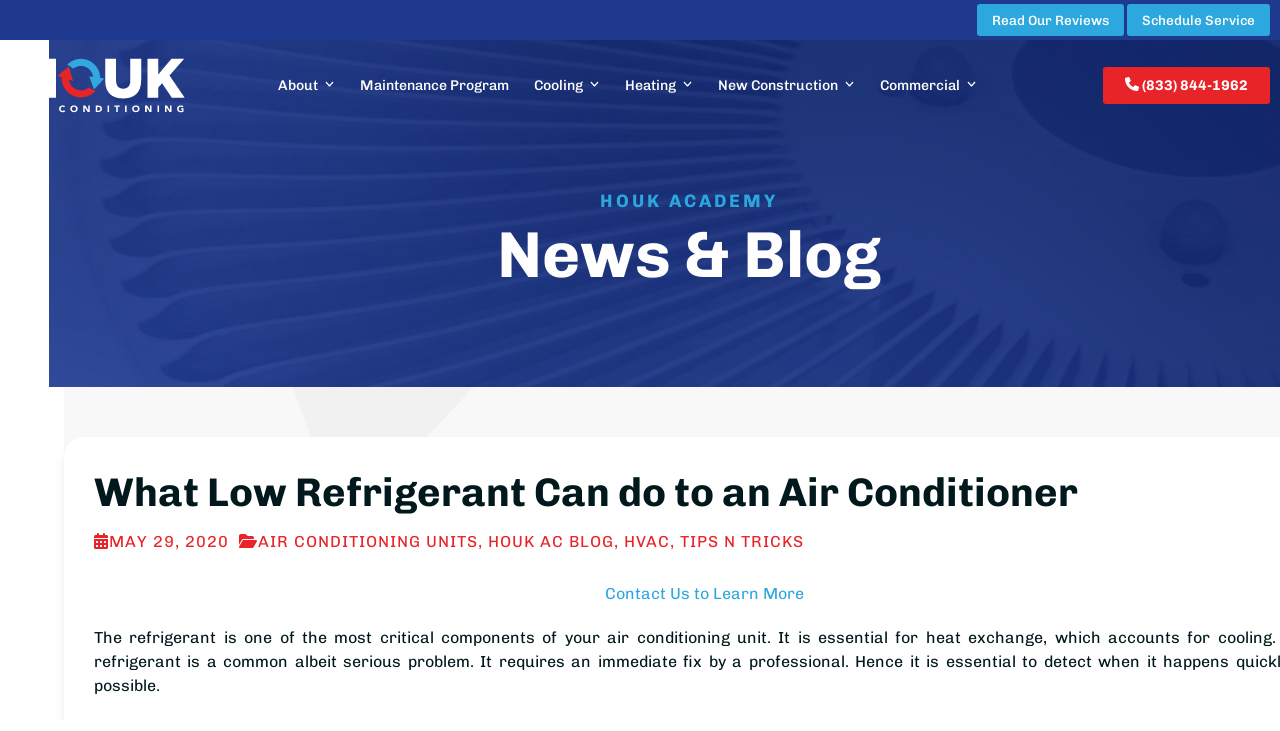

--- FILE ---
content_type: text/html; charset=UTF-8
request_url: https://houkac.com/what-low-refrigerant-can-do-to-an-air-conditioner/
body_size: 33367
content:
<!DOCTYPE html>
<html lang="en-US" class="wpex-classic-style">
<head>
<meta charset="UTF-8">
<script>
var gform;gform||(document.addEventListener("gform_main_scripts_loaded",function(){gform.scriptsLoaded=!0}),document.addEventListener("gform/theme/scripts_loaded",function(){gform.themeScriptsLoaded=!0}),window.addEventListener("DOMContentLoaded",function(){gform.domLoaded=!0}),gform={domLoaded:!1,scriptsLoaded:!1,themeScriptsLoaded:!1,isFormEditor:()=>"function"==typeof InitializeEditor,callIfLoaded:function(o){return!(!gform.domLoaded||!gform.scriptsLoaded||!gform.themeScriptsLoaded&&!gform.isFormEditor()||(gform.isFormEditor()&&console.warn("The use of gform.initializeOnLoaded() is deprecated in the form editor context and will be removed in Gravity Forms 3.1."),o(),0))},initializeOnLoaded:function(o){gform.callIfLoaded(o)||(document.addEventListener("gform_main_scripts_loaded",()=>{gform.scriptsLoaded=!0,gform.callIfLoaded(o)}),document.addEventListener("gform/theme/scripts_loaded",()=>{gform.themeScriptsLoaded=!0,gform.callIfLoaded(o)}),window.addEventListener("DOMContentLoaded",()=>{gform.domLoaded=!0,gform.callIfLoaded(o)}))},hooks:{action:{},filter:{}},addAction:function(o,r,e,t){gform.addHook("action",o,r,e,t)},addFilter:function(o,r,e,t){gform.addHook("filter",o,r,e,t)},doAction:function(o){gform.doHook("action",o,arguments)},applyFilters:function(o){return gform.doHook("filter",o,arguments)},removeAction:function(o,r){gform.removeHook("action",o,r)},removeFilter:function(o,r,e){gform.removeHook("filter",o,r,e)},addHook:function(o,r,e,t,n){null==gform.hooks[o][r]&&(gform.hooks[o][r]=[]);var d=gform.hooks[o][r];null==n&&(n=r+"_"+d.length),gform.hooks[o][r].push({tag:n,callable:e,priority:t=null==t?10:t})},doHook:function(r,o,e){var t;if(e=Array.prototype.slice.call(e,1),null!=gform.hooks[r][o]&&((o=gform.hooks[r][o]).sort(function(o,r){return o.priority-r.priority}),o.forEach(function(o){"function"!=typeof(t=o.callable)&&(t=window[t]),"action"==r?t.apply(null,e):e[0]=t.apply(null,e)})),"filter"==r)return e[0]},removeHook:function(o,r,t,n){var e;null!=gform.hooks[o][r]&&(e=(e=gform.hooks[o][r]).filter(function(o,r,e){return!!(null!=n&&n!=o.tag||null!=t&&t!=o.priority)}),gform.hooks[o][r]=e)}});
</script>

<link rel="profile" href="https://gmpg.org/xfn/11">
<meta name='robots' content='index, follow, max-image-preview:large, max-snippet:-1, max-video-preview:-1' />
<meta name="viewport" content="width=device-width, initial-scale=1">

	<!-- This site is optimized with the Yoast SEO plugin v26.7 - https://yoast.com/wordpress/plugins/seo/ -->
	<title>What Low Refrigerant Can do to an Air Conditioner | Houk HVAC</title>
	<meta name="description" content="The refrigerant is one of the most critical components of your air conditioning unit. It is essential for heat exchange, which accounts for cooling. Low refrige" />
	<link rel="canonical" href="https://houkac.com/what-low-refrigerant-can-do-to-an-air-conditioner/" />
	<meta property="og:locale" content="en_US" />
	<meta property="og:type" content="article" />
	<meta property="og:title" content="What Low Refrigerant Can do to an Air Conditioner | Houk HVAC" />
	<meta property="og:description" content="The refrigerant is one of the most critical components of your air conditioning unit. It is essential for heat exchange, which accounts for cooling. Low refrigerant is a common albeit serious problem. It requires an immediate fix by a professional. Hence it is essential to detect when it happens quickly as possible. Several signs suggest&hellip;" />
	<meta property="og:url" content="https://houkac.com/what-low-refrigerant-can-do-to-an-air-conditioner/" />
	<meta property="og:site_name" content="Houk HVAC" />
	<meta property="article:published_time" content="2020-05-29T09:00:17+00:00" />
	<meta property="article:modified_time" content="2024-02-21T22:51:57+00:00" />
	<meta property="og:image" content="https://houkac.com/wp-content/uploads/2020/08/air-conditioner-maintenance-Frisco.webp" />
	<meta property="og:image:width" content="900" />
	<meta property="og:image:height" content="900" />
	<meta property="og:image:type" content="image/webp" />
	<meta name="author" content="bell" />
	<meta name="twitter:card" content="summary_large_image" />
	<meta name="twitter:label1" content="Written by" />
	<meta name="twitter:data1" content="bell" />
	<meta name="twitter:label2" content="Est. reading time" />
	<meta name="twitter:data2" content="3 minutes" />
	<script type="application/ld+json" class="yoast-schema-graph">{"@context":"https://schema.org","@graph":[{"@type":"Article","@id":"https://houkac.com/what-low-refrigerant-can-do-to-an-air-conditioner/#article","isPartOf":{"@id":"https://houkac.com/what-low-refrigerant-can-do-to-an-air-conditioner/"},"author":{"name":"bell","@id":"https://houkac.com/#/schema/person/4cb75e95e1bb685b41cf3cc2b0845f2e"},"headline":"What Low Refrigerant Can do to an Air Conditioner","datePublished":"2020-05-29T09:00:17+00:00","dateModified":"2024-02-21T22:51:57+00:00","mainEntityOfPage":{"@id":"https://houkac.com/what-low-refrigerant-can-do-to-an-air-conditioner/"},"wordCount":591,"publisher":{"@id":"https://houkac.com/#organization"},"image":{"@id":"https://houkac.com/what-low-refrigerant-can-do-to-an-air-conditioner/#primaryimage"},"thumbnailUrl":"https://houkac.com/wp-content/uploads/2020/08/air-conditioner-maintenance-Frisco.webp","keywords":["AC Refrigerant","air conditioner refrigerant","HVAC refrigerant"],"articleSection":["Air Conditioning Units","HOUK AC Blog","HVAC","Tips n Tricks"],"inLanguage":"en-US"},{"@type":"WebPage","@id":"https://houkac.com/what-low-refrigerant-can-do-to-an-air-conditioner/","url":"https://houkac.com/what-low-refrigerant-can-do-to-an-air-conditioner/","name":"What Low Refrigerant Can do to an Air Conditioner | Houk HVAC","isPartOf":{"@id":"https://houkac.com/#website"},"primaryImageOfPage":{"@id":"https://houkac.com/what-low-refrigerant-can-do-to-an-air-conditioner/#primaryimage"},"image":{"@id":"https://houkac.com/what-low-refrigerant-can-do-to-an-air-conditioner/#primaryimage"},"thumbnailUrl":"https://houkac.com/wp-content/uploads/2020/08/air-conditioner-maintenance-Frisco.webp","datePublished":"2020-05-29T09:00:17+00:00","dateModified":"2024-02-21T22:51:57+00:00","breadcrumb":{"@id":"https://houkac.com/what-low-refrigerant-can-do-to-an-air-conditioner/#breadcrumb"},"inLanguage":"en-US","potentialAction":[{"@type":"ReadAction","target":["https://houkac.com/what-low-refrigerant-can-do-to-an-air-conditioner/"]}]},{"@type":"ImageObject","inLanguage":"en-US","@id":"https://houkac.com/what-low-refrigerant-can-do-to-an-air-conditioner/#primaryimage","url":"https://houkac.com/wp-content/uploads/2020/08/air-conditioner-maintenance-Frisco.webp","contentUrl":"https://houkac.com/wp-content/uploads/2020/08/air-conditioner-maintenance-Frisco.webp","width":900,"height":900},{"@type":"BreadcrumbList","@id":"https://houkac.com/what-low-refrigerant-can-do-to-an-air-conditioner/#breadcrumb","itemListElement":[{"@type":"ListItem","position":1,"name":"Home","item":"https://houkac.com/"},{"@type":"ListItem","position":2,"name":"What Low Refrigerant Can do to an Air Conditioner","item":"https://houkac.com/what-low-refrigerant-can-do-to-an-air-conditioner/"},{"@type":"ListItem","position":3,"name":"What Low Refrigerant Can do to an Air Conditioner"}]},{"@type":"WebSite","@id":"https://houkac.com/#website","url":"https://houkac.com/","name":"Houk Air Conditioning","description":"","publisher":{"@id":"https://houkac.com/#organization"},"potentialAction":[{"@type":"SearchAction","target":{"@type":"EntryPoint","urlTemplate":"https://houkac.com/?s={search_term_string}"},"query-input":{"@type":"PropertyValueSpecification","valueRequired":true,"valueName":"search_term_string"}}],"inLanguage":"en-US"},{"@type":"Organization","@id":"https://houkac.com/#organization","name":"Houk Air Conditioning","alternateName":"Houk Air Conditioning","url":"https://houkac.com/","logo":{"@type":"ImageObject","inLanguage":"en-US","@id":"https://houkac.com/#/schema/logo/image/","url":"https://houkac.com/wp-content/uploads/2024/02/Houk-Standard-White-colormark.svg","contentUrl":"https://houkac.com/wp-content/uploads/2024/02/Houk-Standard-White-colormark.svg","caption":"Houk Air Conditioning"},"image":{"@id":"https://houkac.com/#/schema/logo/image/"}},{"@type":"Person","@id":"https://houkac.com/#/schema/person/4cb75e95e1bb685b41cf3cc2b0845f2e","name":"bell","image":{"@type":"ImageObject","inLanguage":"en-US","@id":"https://houkac.com/#/schema/person/image/","url":"https://secure.gravatar.com/avatar/042a6932a5bfb546f1e0246444a2f8089b87760c9b48479696a16afba292c943?s=96&d=mm&r=g","contentUrl":"https://secure.gravatar.com/avatar/042a6932a5bfb546f1e0246444a2f8089b87760c9b48479696a16afba292c943?s=96&d=mm&r=g","caption":"bell"},"url":"https://houkac.com/author/bell/"}]}</script>
	<!-- / Yoast SEO plugin. -->


<link rel='dns-prefetch' href='//fonts.googleapis.com' />
<link rel="alternate" type="application/rss+xml" title="Houk HVAC &raquo; Feed" href="https://houkac.com/feed/" />
<link rel="alternate" title="oEmbed (JSON)" type="application/json+oembed" href="https://houkac.com/wp-json/oembed/1.0/embed?url=https%3A%2F%2Fhoukac.com%2Fwhat-low-refrigerant-can-do-to-an-air-conditioner%2F" />
<link rel="alternate" title="oEmbed (XML)" type="text/xml+oembed" href="https://houkac.com/wp-json/oembed/1.0/embed?url=https%3A%2F%2Fhoukac.com%2Fwhat-low-refrigerant-can-do-to-an-air-conditioner%2F&#038;format=xml" />
<style id='wp-img-auto-sizes-contain-inline-css'>
img:is([sizes=auto i],[sizes^="auto," i]){contain-intrinsic-size:3000px 1500px}
/*# sourceURL=wp-img-auto-sizes-contain-inline-css */
</style>
<link rel='stylesheet' id='js_composer_front-css' href='https://houkac.com/wp-content/plugins/js_composer/assets/css/js_composer.min.css?ver=8.6.1' media='all' />
<link rel='stylesheet' id='dashicons-css' href='https://houkac.com/wp-includes/css/dashicons.min.css?k=12qwe1g' media='all' />
<link rel='stylesheet' id='admin-bar-css' href='https://houkac.com/wp-includes/css/admin-bar.min.css?k=12qwe1g' media='all' />
<style id='admin-bar-inline-css'>

    /* Hide CanvasJS credits for P404 charts specifically */
    #p404RedirectChart .canvasjs-chart-credit {
        display: none !important;
    }
    
    #p404RedirectChart canvas {
        border-radius: 6px;
    }

    .p404-redirect-adminbar-weekly-title {
        font-weight: bold;
        font-size: 14px;
        color: #fff;
        margin-bottom: 6px;
    }

    #wpadminbar #wp-admin-bar-p404_free_top_button .ab-icon:before {
        content: "\f103";
        color: #dc3545;
        top: 3px;
    }
    
    #wp-admin-bar-p404_free_top_button .ab-item {
        min-width: 80px !important;
        padding: 0px !important;
    }
    
    /* Ensure proper positioning and z-index for P404 dropdown */
    .p404-redirect-adminbar-dropdown-wrap { 
        min-width: 0; 
        padding: 0;
        position: static !important;
    }
    
    #wpadminbar #wp-admin-bar-p404_free_top_button_dropdown {
        position: static !important;
    }
    
    #wpadminbar #wp-admin-bar-p404_free_top_button_dropdown .ab-item {
        padding: 0 !important;
        margin: 0 !important;
    }
    
    .p404-redirect-dropdown-container {
        min-width: 340px;
        padding: 18px 18px 12px 18px;
        background: #23282d !important;
        color: #fff;
        border-radius: 12px;
        box-shadow: 0 8px 32px rgba(0,0,0,0.25);
        margin-top: 10px;
        position: relative !important;
        z-index: 999999 !important;
        display: block !important;
        border: 1px solid #444;
    }
    
    /* Ensure P404 dropdown appears on hover */
    #wpadminbar #wp-admin-bar-p404_free_top_button .p404-redirect-dropdown-container { 
        display: none !important;
    }
    
    #wpadminbar #wp-admin-bar-p404_free_top_button:hover .p404-redirect-dropdown-container { 
        display: block !important;
    }
    
    #wpadminbar #wp-admin-bar-p404_free_top_button:hover #wp-admin-bar-p404_free_top_button_dropdown .p404-redirect-dropdown-container {
        display: block !important;
    }
    
    .p404-redirect-card {
        background: #2c3338;
        border-radius: 8px;
        padding: 18px 18px 12px 18px;
        box-shadow: 0 2px 8px rgba(0,0,0,0.07);
        display: flex;
        flex-direction: column;
        align-items: flex-start;
        border: 1px solid #444;
    }
    
    .p404-redirect-btn {
        display: inline-block;
        background: #dc3545;
        color: #fff !important;
        font-weight: bold;
        padding: 5px 22px;
        border-radius: 8px;
        text-decoration: none;
        font-size: 17px;
        transition: background 0.2s, box-shadow 0.2s;
        margin-top: 8px;
        box-shadow: 0 2px 8px rgba(220,53,69,0.15);
        text-align: center;
        line-height: 1.6;
    }
    
    .p404-redirect-btn:hover {
        background: #c82333;
        color: #fff !important;
        box-shadow: 0 4px 16px rgba(220,53,69,0.25);
    }
    
    /* Prevent conflicts with other admin bar dropdowns */
    #wpadminbar .ab-top-menu > li:hover > .ab-item,
    #wpadminbar .ab-top-menu > li.hover > .ab-item {
        z-index: auto;
    }
    
    #wpadminbar #wp-admin-bar-p404_free_top_button:hover > .ab-item {
        z-index: 999998 !important;
    }
    
/*# sourceURL=admin-bar-inline-css */
</style>
<link rel='stylesheet' id='powertip-css' href='https://houkac.com/wp-content/plugins/devvn-image-hotspot/frontend/css/jquery.powertip.min.css?ver=1.2.0' media='all' />
<link rel='stylesheet' id='maps-points-css' href='https://houkac.com/wp-content/plugins/devvn-image-hotspot/frontend/css/maps_points.css?ver=1.3.0' media='all' />
<link rel='stylesheet' id='spsig-styles-css' href='https://houkac.com/wp-content/plugins/superpath-signature/assets/dist/index.css?ver=4b7197740cff99c6af1bdf59fa6cc2e1' media='all' />
<style id='spsig-styles-inline-css'>
:root{--spsig-bg:#142b71;--spsig-text:#f9fafb;--spsig-font-size:0.875rem;--spsig-logo-text:#ebeae3;--spsig-link:#f9fafb;--spsig-link-hover:#e92429;--spsig-container-width:1600px;--spsig-z-index:1;}
/*# sourceURL=spsig-styles-inline-css */
</style>
<link rel='stylesheet' id='parent-style-css' href='https://houkac.com/wp-content/themes/Total/style.css?ver=6.4.1' media='all' />
<style type="text/css">@font-face {font-family:Montserrat;font-style:normal;font-weight:100;src:url(/cf-fonts/v/montserrat/5.0.16/cyrillic/wght/normal.woff2);unicode-range:U+0301,U+0400-045F,U+0490-0491,U+04B0-04B1,U+2116;font-display:swap;}@font-face {font-family:Montserrat;font-style:normal;font-weight:100;src:url(/cf-fonts/v/montserrat/5.0.16/latin-ext/wght/normal.woff2);unicode-range:U+0100-02AF,U+0304,U+0308,U+0329,U+1E00-1E9F,U+1EF2-1EFF,U+2020,U+20A0-20AB,U+20AD-20CF,U+2113,U+2C60-2C7F,U+A720-A7FF;font-display:swap;}@font-face {font-family:Montserrat;font-style:normal;font-weight:100;src:url(/cf-fonts/v/montserrat/5.0.16/vietnamese/wght/normal.woff2);unicode-range:U+0102-0103,U+0110-0111,U+0128-0129,U+0168-0169,U+01A0-01A1,U+01AF-01B0,U+0300-0301,U+0303-0304,U+0308-0309,U+0323,U+0329,U+1EA0-1EF9,U+20AB;font-display:swap;}@font-face {font-family:Montserrat;font-style:normal;font-weight:100;src:url(/cf-fonts/v/montserrat/5.0.16/cyrillic-ext/wght/normal.woff2);unicode-range:U+0460-052F,U+1C80-1C88,U+20B4,U+2DE0-2DFF,U+A640-A69F,U+FE2E-FE2F;font-display:swap;}@font-face {font-family:Montserrat;font-style:normal;font-weight:100;src:url(/cf-fonts/v/montserrat/5.0.16/latin/wght/normal.woff2);unicode-range:U+0000-00FF,U+0131,U+0152-0153,U+02BB-02BC,U+02C6,U+02DA,U+02DC,U+0304,U+0308,U+0329,U+2000-206F,U+2074,U+20AC,U+2122,U+2191,U+2193,U+2212,U+2215,U+FEFF,U+FFFD;font-display:swap;}@font-face {font-family:Montserrat;font-style:normal;font-weight:200;src:url(/cf-fonts/v/montserrat/5.0.16/vietnamese/wght/normal.woff2);unicode-range:U+0102-0103,U+0110-0111,U+0128-0129,U+0168-0169,U+01A0-01A1,U+01AF-01B0,U+0300-0301,U+0303-0304,U+0308-0309,U+0323,U+0329,U+1EA0-1EF9,U+20AB;font-display:swap;}@font-face {font-family:Montserrat;font-style:normal;font-weight:200;src:url(/cf-fonts/v/montserrat/5.0.16/cyrillic/wght/normal.woff2);unicode-range:U+0301,U+0400-045F,U+0490-0491,U+04B0-04B1,U+2116;font-display:swap;}@font-face {font-family:Montserrat;font-style:normal;font-weight:200;src:url(/cf-fonts/v/montserrat/5.0.16/latin-ext/wght/normal.woff2);unicode-range:U+0100-02AF,U+0304,U+0308,U+0329,U+1E00-1E9F,U+1EF2-1EFF,U+2020,U+20A0-20AB,U+20AD-20CF,U+2113,U+2C60-2C7F,U+A720-A7FF;font-display:swap;}@font-face {font-family:Montserrat;font-style:normal;font-weight:200;src:url(/cf-fonts/v/montserrat/5.0.16/latin/wght/normal.woff2);unicode-range:U+0000-00FF,U+0131,U+0152-0153,U+02BB-02BC,U+02C6,U+02DA,U+02DC,U+0304,U+0308,U+0329,U+2000-206F,U+2074,U+20AC,U+2122,U+2191,U+2193,U+2212,U+2215,U+FEFF,U+FFFD;font-display:swap;}@font-face {font-family:Montserrat;font-style:normal;font-weight:200;src:url(/cf-fonts/v/montserrat/5.0.16/cyrillic-ext/wght/normal.woff2);unicode-range:U+0460-052F,U+1C80-1C88,U+20B4,U+2DE0-2DFF,U+A640-A69F,U+FE2E-FE2F;font-display:swap;}@font-face {font-family:Montserrat;font-style:normal;font-weight:300;src:url(/cf-fonts/v/montserrat/5.0.16/cyrillic/wght/normal.woff2);unicode-range:U+0301,U+0400-045F,U+0490-0491,U+04B0-04B1,U+2116;font-display:swap;}@font-face {font-family:Montserrat;font-style:normal;font-weight:300;src:url(/cf-fonts/v/montserrat/5.0.16/latin/wght/normal.woff2);unicode-range:U+0000-00FF,U+0131,U+0152-0153,U+02BB-02BC,U+02C6,U+02DA,U+02DC,U+0304,U+0308,U+0329,U+2000-206F,U+2074,U+20AC,U+2122,U+2191,U+2193,U+2212,U+2215,U+FEFF,U+FFFD;font-display:swap;}@font-face {font-family:Montserrat;font-style:normal;font-weight:300;src:url(/cf-fonts/v/montserrat/5.0.16/latin-ext/wght/normal.woff2);unicode-range:U+0100-02AF,U+0304,U+0308,U+0329,U+1E00-1E9F,U+1EF2-1EFF,U+2020,U+20A0-20AB,U+20AD-20CF,U+2113,U+2C60-2C7F,U+A720-A7FF;font-display:swap;}@font-face {font-family:Montserrat;font-style:normal;font-weight:300;src:url(/cf-fonts/v/montserrat/5.0.16/cyrillic-ext/wght/normal.woff2);unicode-range:U+0460-052F,U+1C80-1C88,U+20B4,U+2DE0-2DFF,U+A640-A69F,U+FE2E-FE2F;font-display:swap;}@font-face {font-family:Montserrat;font-style:normal;font-weight:300;src:url(/cf-fonts/v/montserrat/5.0.16/vietnamese/wght/normal.woff2);unicode-range:U+0102-0103,U+0110-0111,U+0128-0129,U+0168-0169,U+01A0-01A1,U+01AF-01B0,U+0300-0301,U+0303-0304,U+0308-0309,U+0323,U+0329,U+1EA0-1EF9,U+20AB;font-display:swap;}@font-face {font-family:Montserrat;font-style:normal;font-weight:400;src:url(/cf-fonts/v/montserrat/5.0.16/vietnamese/wght/normal.woff2);unicode-range:U+0102-0103,U+0110-0111,U+0128-0129,U+0168-0169,U+01A0-01A1,U+01AF-01B0,U+0300-0301,U+0303-0304,U+0308-0309,U+0323,U+0329,U+1EA0-1EF9,U+20AB;font-display:swap;}@font-face {font-family:Montserrat;font-style:normal;font-weight:400;src:url(/cf-fonts/v/montserrat/5.0.16/cyrillic-ext/wght/normal.woff2);unicode-range:U+0460-052F,U+1C80-1C88,U+20B4,U+2DE0-2DFF,U+A640-A69F,U+FE2E-FE2F;font-display:swap;}@font-face {font-family:Montserrat;font-style:normal;font-weight:400;src:url(/cf-fonts/v/montserrat/5.0.16/cyrillic/wght/normal.woff2);unicode-range:U+0301,U+0400-045F,U+0490-0491,U+04B0-04B1,U+2116;font-display:swap;}@font-face {font-family:Montserrat;font-style:normal;font-weight:400;src:url(/cf-fonts/v/montserrat/5.0.16/latin/wght/normal.woff2);unicode-range:U+0000-00FF,U+0131,U+0152-0153,U+02BB-02BC,U+02C6,U+02DA,U+02DC,U+0304,U+0308,U+0329,U+2000-206F,U+2074,U+20AC,U+2122,U+2191,U+2193,U+2212,U+2215,U+FEFF,U+FFFD;font-display:swap;}@font-face {font-family:Montserrat;font-style:normal;font-weight:400;src:url(/cf-fonts/v/montserrat/5.0.16/latin-ext/wght/normal.woff2);unicode-range:U+0100-02AF,U+0304,U+0308,U+0329,U+1E00-1E9F,U+1EF2-1EFF,U+2020,U+20A0-20AB,U+20AD-20CF,U+2113,U+2C60-2C7F,U+A720-A7FF;font-display:swap;}@font-face {font-family:Montserrat;font-style:normal;font-weight:500;src:url(/cf-fonts/v/montserrat/5.0.16/cyrillic/wght/normal.woff2);unicode-range:U+0301,U+0400-045F,U+0490-0491,U+04B0-04B1,U+2116;font-display:swap;}@font-face {font-family:Montserrat;font-style:normal;font-weight:500;src:url(/cf-fonts/v/montserrat/5.0.16/latin/wght/normal.woff2);unicode-range:U+0000-00FF,U+0131,U+0152-0153,U+02BB-02BC,U+02C6,U+02DA,U+02DC,U+0304,U+0308,U+0329,U+2000-206F,U+2074,U+20AC,U+2122,U+2191,U+2193,U+2212,U+2215,U+FEFF,U+FFFD;font-display:swap;}@font-face {font-family:Montserrat;font-style:normal;font-weight:500;src:url(/cf-fonts/v/montserrat/5.0.16/latin-ext/wght/normal.woff2);unicode-range:U+0100-02AF,U+0304,U+0308,U+0329,U+1E00-1E9F,U+1EF2-1EFF,U+2020,U+20A0-20AB,U+20AD-20CF,U+2113,U+2C60-2C7F,U+A720-A7FF;font-display:swap;}@font-face {font-family:Montserrat;font-style:normal;font-weight:500;src:url(/cf-fonts/v/montserrat/5.0.16/vietnamese/wght/normal.woff2);unicode-range:U+0102-0103,U+0110-0111,U+0128-0129,U+0168-0169,U+01A0-01A1,U+01AF-01B0,U+0300-0301,U+0303-0304,U+0308-0309,U+0323,U+0329,U+1EA0-1EF9,U+20AB;font-display:swap;}@font-face {font-family:Montserrat;font-style:normal;font-weight:500;src:url(/cf-fonts/v/montserrat/5.0.16/cyrillic-ext/wght/normal.woff2);unicode-range:U+0460-052F,U+1C80-1C88,U+20B4,U+2DE0-2DFF,U+A640-A69F,U+FE2E-FE2F;font-display:swap;}@font-face {font-family:Montserrat;font-style:normal;font-weight:600;src:url(/cf-fonts/v/montserrat/5.0.16/cyrillic-ext/wght/normal.woff2);unicode-range:U+0460-052F,U+1C80-1C88,U+20B4,U+2DE0-2DFF,U+A640-A69F,U+FE2E-FE2F;font-display:swap;}@font-face {font-family:Montserrat;font-style:normal;font-weight:600;src:url(/cf-fonts/v/montserrat/5.0.16/vietnamese/wght/normal.woff2);unicode-range:U+0102-0103,U+0110-0111,U+0128-0129,U+0168-0169,U+01A0-01A1,U+01AF-01B0,U+0300-0301,U+0303-0304,U+0308-0309,U+0323,U+0329,U+1EA0-1EF9,U+20AB;font-display:swap;}@font-face {font-family:Montserrat;font-style:normal;font-weight:600;src:url(/cf-fonts/v/montserrat/5.0.16/cyrillic/wght/normal.woff2);unicode-range:U+0301,U+0400-045F,U+0490-0491,U+04B0-04B1,U+2116;font-display:swap;}@font-face {font-family:Montserrat;font-style:normal;font-weight:600;src:url(/cf-fonts/v/montserrat/5.0.16/latin-ext/wght/normal.woff2);unicode-range:U+0100-02AF,U+0304,U+0308,U+0329,U+1E00-1E9F,U+1EF2-1EFF,U+2020,U+20A0-20AB,U+20AD-20CF,U+2113,U+2C60-2C7F,U+A720-A7FF;font-display:swap;}@font-face {font-family:Montserrat;font-style:normal;font-weight:600;src:url(/cf-fonts/v/montserrat/5.0.16/latin/wght/normal.woff2);unicode-range:U+0000-00FF,U+0131,U+0152-0153,U+02BB-02BC,U+02C6,U+02DA,U+02DC,U+0304,U+0308,U+0329,U+2000-206F,U+2074,U+20AC,U+2122,U+2191,U+2193,U+2212,U+2215,U+FEFF,U+FFFD;font-display:swap;}@font-face {font-family:Montserrat;font-style:normal;font-weight:700;src:url(/cf-fonts/v/montserrat/5.0.16/latin-ext/wght/normal.woff2);unicode-range:U+0100-02AF,U+0304,U+0308,U+0329,U+1E00-1E9F,U+1EF2-1EFF,U+2020,U+20A0-20AB,U+20AD-20CF,U+2113,U+2C60-2C7F,U+A720-A7FF;font-display:swap;}@font-face {font-family:Montserrat;font-style:normal;font-weight:700;src:url(/cf-fonts/v/montserrat/5.0.16/vietnamese/wght/normal.woff2);unicode-range:U+0102-0103,U+0110-0111,U+0128-0129,U+0168-0169,U+01A0-01A1,U+01AF-01B0,U+0300-0301,U+0303-0304,U+0308-0309,U+0323,U+0329,U+1EA0-1EF9,U+20AB;font-display:swap;}@font-face {font-family:Montserrat;font-style:normal;font-weight:700;src:url(/cf-fonts/v/montserrat/5.0.16/latin/wght/normal.woff2);unicode-range:U+0000-00FF,U+0131,U+0152-0153,U+02BB-02BC,U+02C6,U+02DA,U+02DC,U+0304,U+0308,U+0329,U+2000-206F,U+2074,U+20AC,U+2122,U+2191,U+2193,U+2212,U+2215,U+FEFF,U+FFFD;font-display:swap;}@font-face {font-family:Montserrat;font-style:normal;font-weight:700;src:url(/cf-fonts/v/montserrat/5.0.16/cyrillic/wght/normal.woff2);unicode-range:U+0301,U+0400-045F,U+0490-0491,U+04B0-04B1,U+2116;font-display:swap;}@font-face {font-family:Montserrat;font-style:normal;font-weight:700;src:url(/cf-fonts/v/montserrat/5.0.16/cyrillic-ext/wght/normal.woff2);unicode-range:U+0460-052F,U+1C80-1C88,U+20B4,U+2DE0-2DFF,U+A640-A69F,U+FE2E-FE2F;font-display:swap;}@font-face {font-family:Montserrat;font-style:normal;font-weight:800;src:url(/cf-fonts/v/montserrat/5.0.16/vietnamese/wght/normal.woff2);unicode-range:U+0102-0103,U+0110-0111,U+0128-0129,U+0168-0169,U+01A0-01A1,U+01AF-01B0,U+0300-0301,U+0303-0304,U+0308-0309,U+0323,U+0329,U+1EA0-1EF9,U+20AB;font-display:swap;}@font-face {font-family:Montserrat;font-style:normal;font-weight:800;src:url(/cf-fonts/v/montserrat/5.0.16/latin/wght/normal.woff2);unicode-range:U+0000-00FF,U+0131,U+0152-0153,U+02BB-02BC,U+02C6,U+02DA,U+02DC,U+0304,U+0308,U+0329,U+2000-206F,U+2074,U+20AC,U+2122,U+2191,U+2193,U+2212,U+2215,U+FEFF,U+FFFD;font-display:swap;}@font-face {font-family:Montserrat;font-style:normal;font-weight:800;src:url(/cf-fonts/v/montserrat/5.0.16/cyrillic/wght/normal.woff2);unicode-range:U+0301,U+0400-045F,U+0490-0491,U+04B0-04B1,U+2116;font-display:swap;}@font-face {font-family:Montserrat;font-style:normal;font-weight:800;src:url(/cf-fonts/v/montserrat/5.0.16/cyrillic-ext/wght/normal.woff2);unicode-range:U+0460-052F,U+1C80-1C88,U+20B4,U+2DE0-2DFF,U+A640-A69F,U+FE2E-FE2F;font-display:swap;}@font-face {font-family:Montserrat;font-style:normal;font-weight:800;src:url(/cf-fonts/v/montserrat/5.0.16/latin-ext/wght/normal.woff2);unicode-range:U+0100-02AF,U+0304,U+0308,U+0329,U+1E00-1E9F,U+1EF2-1EFF,U+2020,U+20A0-20AB,U+20AD-20CF,U+2113,U+2C60-2C7F,U+A720-A7FF;font-display:swap;}@font-face {font-family:Montserrat;font-style:normal;font-weight:900;src:url(/cf-fonts/v/montserrat/5.0.16/cyrillic-ext/wght/normal.woff2);unicode-range:U+0460-052F,U+1C80-1C88,U+20B4,U+2DE0-2DFF,U+A640-A69F,U+FE2E-FE2F;font-display:swap;}@font-face {font-family:Montserrat;font-style:normal;font-weight:900;src:url(/cf-fonts/v/montserrat/5.0.16/vietnamese/wght/normal.woff2);unicode-range:U+0102-0103,U+0110-0111,U+0128-0129,U+0168-0169,U+01A0-01A1,U+01AF-01B0,U+0300-0301,U+0303-0304,U+0308-0309,U+0323,U+0329,U+1EA0-1EF9,U+20AB;font-display:swap;}@font-face {font-family:Montserrat;font-style:normal;font-weight:900;src:url(/cf-fonts/v/montserrat/5.0.16/latin/wght/normal.woff2);unicode-range:U+0000-00FF,U+0131,U+0152-0153,U+02BB-02BC,U+02C6,U+02DA,U+02DC,U+0304,U+0308,U+0329,U+2000-206F,U+2074,U+20AC,U+2122,U+2191,U+2193,U+2212,U+2215,U+FEFF,U+FFFD;font-display:swap;}@font-face {font-family:Montserrat;font-style:normal;font-weight:900;src:url(/cf-fonts/v/montserrat/5.0.16/cyrillic/wght/normal.woff2);unicode-range:U+0301,U+0400-045F,U+0490-0491,U+04B0-04B1,U+2116;font-display:swap;}@font-face {font-family:Montserrat;font-style:normal;font-weight:900;src:url(/cf-fonts/v/montserrat/5.0.16/latin-ext/wght/normal.woff2);unicode-range:U+0100-02AF,U+0304,U+0308,U+0329,U+1E00-1E9F,U+1EF2-1EFF,U+2020,U+20A0-20AB,U+20AD-20CF,U+2113,U+2C60-2C7F,U+A720-A7FF;font-display:swap;}@font-face {font-family:Montserrat;font-style:italic;font-weight:100;src:url(/cf-fonts/v/montserrat/5.0.16/cyrillic-ext/wght/italic.woff2);unicode-range:U+0460-052F,U+1C80-1C88,U+20B4,U+2DE0-2DFF,U+A640-A69F,U+FE2E-FE2F;font-display:swap;}@font-face {font-family:Montserrat;font-style:italic;font-weight:100;src:url(/cf-fonts/v/montserrat/5.0.16/latin-ext/wght/italic.woff2);unicode-range:U+0100-02AF,U+0304,U+0308,U+0329,U+1E00-1E9F,U+1EF2-1EFF,U+2020,U+20A0-20AB,U+20AD-20CF,U+2113,U+2C60-2C7F,U+A720-A7FF;font-display:swap;}@font-face {font-family:Montserrat;font-style:italic;font-weight:100;src:url(/cf-fonts/v/montserrat/5.0.16/cyrillic/wght/italic.woff2);unicode-range:U+0301,U+0400-045F,U+0490-0491,U+04B0-04B1,U+2116;font-display:swap;}@font-face {font-family:Montserrat;font-style:italic;font-weight:100;src:url(/cf-fonts/v/montserrat/5.0.16/latin/wght/italic.woff2);unicode-range:U+0000-00FF,U+0131,U+0152-0153,U+02BB-02BC,U+02C6,U+02DA,U+02DC,U+0304,U+0308,U+0329,U+2000-206F,U+2074,U+20AC,U+2122,U+2191,U+2193,U+2212,U+2215,U+FEFF,U+FFFD;font-display:swap;}@font-face {font-family:Montserrat;font-style:italic;font-weight:100;src:url(/cf-fonts/v/montserrat/5.0.16/vietnamese/wght/italic.woff2);unicode-range:U+0102-0103,U+0110-0111,U+0128-0129,U+0168-0169,U+01A0-01A1,U+01AF-01B0,U+0300-0301,U+0303-0304,U+0308-0309,U+0323,U+0329,U+1EA0-1EF9,U+20AB;font-display:swap;}@font-face {font-family:Montserrat;font-style:italic;font-weight:200;src:url(/cf-fonts/v/montserrat/5.0.16/cyrillic/wght/italic.woff2);unicode-range:U+0301,U+0400-045F,U+0490-0491,U+04B0-04B1,U+2116;font-display:swap;}@font-face {font-family:Montserrat;font-style:italic;font-weight:200;src:url(/cf-fonts/v/montserrat/5.0.16/cyrillic-ext/wght/italic.woff2);unicode-range:U+0460-052F,U+1C80-1C88,U+20B4,U+2DE0-2DFF,U+A640-A69F,U+FE2E-FE2F;font-display:swap;}@font-face {font-family:Montserrat;font-style:italic;font-weight:200;src:url(/cf-fonts/v/montserrat/5.0.16/latin-ext/wght/italic.woff2);unicode-range:U+0100-02AF,U+0304,U+0308,U+0329,U+1E00-1E9F,U+1EF2-1EFF,U+2020,U+20A0-20AB,U+20AD-20CF,U+2113,U+2C60-2C7F,U+A720-A7FF;font-display:swap;}@font-face {font-family:Montserrat;font-style:italic;font-weight:200;src:url(/cf-fonts/v/montserrat/5.0.16/latin/wght/italic.woff2);unicode-range:U+0000-00FF,U+0131,U+0152-0153,U+02BB-02BC,U+02C6,U+02DA,U+02DC,U+0304,U+0308,U+0329,U+2000-206F,U+2074,U+20AC,U+2122,U+2191,U+2193,U+2212,U+2215,U+FEFF,U+FFFD;font-display:swap;}@font-face {font-family:Montserrat;font-style:italic;font-weight:200;src:url(/cf-fonts/v/montserrat/5.0.16/vietnamese/wght/italic.woff2);unicode-range:U+0102-0103,U+0110-0111,U+0128-0129,U+0168-0169,U+01A0-01A1,U+01AF-01B0,U+0300-0301,U+0303-0304,U+0308-0309,U+0323,U+0329,U+1EA0-1EF9,U+20AB;font-display:swap;}@font-face {font-family:Montserrat;font-style:italic;font-weight:300;src:url(/cf-fonts/v/montserrat/5.0.16/cyrillic-ext/wght/italic.woff2);unicode-range:U+0460-052F,U+1C80-1C88,U+20B4,U+2DE0-2DFF,U+A640-A69F,U+FE2E-FE2F;font-display:swap;}@font-face {font-family:Montserrat;font-style:italic;font-weight:300;src:url(/cf-fonts/v/montserrat/5.0.16/cyrillic/wght/italic.woff2);unicode-range:U+0301,U+0400-045F,U+0490-0491,U+04B0-04B1,U+2116;font-display:swap;}@font-face {font-family:Montserrat;font-style:italic;font-weight:300;src:url(/cf-fonts/v/montserrat/5.0.16/latin/wght/italic.woff2);unicode-range:U+0000-00FF,U+0131,U+0152-0153,U+02BB-02BC,U+02C6,U+02DA,U+02DC,U+0304,U+0308,U+0329,U+2000-206F,U+2074,U+20AC,U+2122,U+2191,U+2193,U+2212,U+2215,U+FEFF,U+FFFD;font-display:swap;}@font-face {font-family:Montserrat;font-style:italic;font-weight:300;src:url(/cf-fonts/v/montserrat/5.0.16/vietnamese/wght/italic.woff2);unicode-range:U+0102-0103,U+0110-0111,U+0128-0129,U+0168-0169,U+01A0-01A1,U+01AF-01B0,U+0300-0301,U+0303-0304,U+0308-0309,U+0323,U+0329,U+1EA0-1EF9,U+20AB;font-display:swap;}@font-face {font-family:Montserrat;font-style:italic;font-weight:300;src:url(/cf-fonts/v/montserrat/5.0.16/latin-ext/wght/italic.woff2);unicode-range:U+0100-02AF,U+0304,U+0308,U+0329,U+1E00-1E9F,U+1EF2-1EFF,U+2020,U+20A0-20AB,U+20AD-20CF,U+2113,U+2C60-2C7F,U+A720-A7FF;font-display:swap;}@font-face {font-family:Montserrat;font-style:italic;font-weight:400;src:url(/cf-fonts/v/montserrat/5.0.16/latin-ext/wght/italic.woff2);unicode-range:U+0100-02AF,U+0304,U+0308,U+0329,U+1E00-1E9F,U+1EF2-1EFF,U+2020,U+20A0-20AB,U+20AD-20CF,U+2113,U+2C60-2C7F,U+A720-A7FF;font-display:swap;}@font-face {font-family:Montserrat;font-style:italic;font-weight:400;src:url(/cf-fonts/v/montserrat/5.0.16/cyrillic-ext/wght/italic.woff2);unicode-range:U+0460-052F,U+1C80-1C88,U+20B4,U+2DE0-2DFF,U+A640-A69F,U+FE2E-FE2F;font-display:swap;}@font-face {font-family:Montserrat;font-style:italic;font-weight:400;src:url(/cf-fonts/v/montserrat/5.0.16/latin/wght/italic.woff2);unicode-range:U+0000-00FF,U+0131,U+0152-0153,U+02BB-02BC,U+02C6,U+02DA,U+02DC,U+0304,U+0308,U+0329,U+2000-206F,U+2074,U+20AC,U+2122,U+2191,U+2193,U+2212,U+2215,U+FEFF,U+FFFD;font-display:swap;}@font-face {font-family:Montserrat;font-style:italic;font-weight:400;src:url(/cf-fonts/v/montserrat/5.0.16/vietnamese/wght/italic.woff2);unicode-range:U+0102-0103,U+0110-0111,U+0128-0129,U+0168-0169,U+01A0-01A1,U+01AF-01B0,U+0300-0301,U+0303-0304,U+0308-0309,U+0323,U+0329,U+1EA0-1EF9,U+20AB;font-display:swap;}@font-face {font-family:Montserrat;font-style:italic;font-weight:400;src:url(/cf-fonts/v/montserrat/5.0.16/cyrillic/wght/italic.woff2);unicode-range:U+0301,U+0400-045F,U+0490-0491,U+04B0-04B1,U+2116;font-display:swap;}@font-face {font-family:Montserrat;font-style:italic;font-weight:500;src:url(/cf-fonts/v/montserrat/5.0.16/latin/wght/italic.woff2);unicode-range:U+0000-00FF,U+0131,U+0152-0153,U+02BB-02BC,U+02C6,U+02DA,U+02DC,U+0304,U+0308,U+0329,U+2000-206F,U+2074,U+20AC,U+2122,U+2191,U+2193,U+2212,U+2215,U+FEFF,U+FFFD;font-display:swap;}@font-face {font-family:Montserrat;font-style:italic;font-weight:500;src:url(/cf-fonts/v/montserrat/5.0.16/cyrillic-ext/wght/italic.woff2);unicode-range:U+0460-052F,U+1C80-1C88,U+20B4,U+2DE0-2DFF,U+A640-A69F,U+FE2E-FE2F;font-display:swap;}@font-face {font-family:Montserrat;font-style:italic;font-weight:500;src:url(/cf-fonts/v/montserrat/5.0.16/latin-ext/wght/italic.woff2);unicode-range:U+0100-02AF,U+0304,U+0308,U+0329,U+1E00-1E9F,U+1EF2-1EFF,U+2020,U+20A0-20AB,U+20AD-20CF,U+2113,U+2C60-2C7F,U+A720-A7FF;font-display:swap;}@font-face {font-family:Montserrat;font-style:italic;font-weight:500;src:url(/cf-fonts/v/montserrat/5.0.16/vietnamese/wght/italic.woff2);unicode-range:U+0102-0103,U+0110-0111,U+0128-0129,U+0168-0169,U+01A0-01A1,U+01AF-01B0,U+0300-0301,U+0303-0304,U+0308-0309,U+0323,U+0329,U+1EA0-1EF9,U+20AB;font-display:swap;}@font-face {font-family:Montserrat;font-style:italic;font-weight:500;src:url(/cf-fonts/v/montserrat/5.0.16/cyrillic/wght/italic.woff2);unicode-range:U+0301,U+0400-045F,U+0490-0491,U+04B0-04B1,U+2116;font-display:swap;}@font-face {font-family:Montserrat;font-style:italic;font-weight:600;src:url(/cf-fonts/v/montserrat/5.0.16/latin/wght/italic.woff2);unicode-range:U+0000-00FF,U+0131,U+0152-0153,U+02BB-02BC,U+02C6,U+02DA,U+02DC,U+0304,U+0308,U+0329,U+2000-206F,U+2074,U+20AC,U+2122,U+2191,U+2193,U+2212,U+2215,U+FEFF,U+FFFD;font-display:swap;}@font-face {font-family:Montserrat;font-style:italic;font-weight:600;src:url(/cf-fonts/v/montserrat/5.0.16/cyrillic-ext/wght/italic.woff2);unicode-range:U+0460-052F,U+1C80-1C88,U+20B4,U+2DE0-2DFF,U+A640-A69F,U+FE2E-FE2F;font-display:swap;}@font-face {font-family:Montserrat;font-style:italic;font-weight:600;src:url(/cf-fonts/v/montserrat/5.0.16/cyrillic/wght/italic.woff2);unicode-range:U+0301,U+0400-045F,U+0490-0491,U+04B0-04B1,U+2116;font-display:swap;}@font-face {font-family:Montserrat;font-style:italic;font-weight:600;src:url(/cf-fonts/v/montserrat/5.0.16/latin-ext/wght/italic.woff2);unicode-range:U+0100-02AF,U+0304,U+0308,U+0329,U+1E00-1E9F,U+1EF2-1EFF,U+2020,U+20A0-20AB,U+20AD-20CF,U+2113,U+2C60-2C7F,U+A720-A7FF;font-display:swap;}@font-face {font-family:Montserrat;font-style:italic;font-weight:600;src:url(/cf-fonts/v/montserrat/5.0.16/vietnamese/wght/italic.woff2);unicode-range:U+0102-0103,U+0110-0111,U+0128-0129,U+0168-0169,U+01A0-01A1,U+01AF-01B0,U+0300-0301,U+0303-0304,U+0308-0309,U+0323,U+0329,U+1EA0-1EF9,U+20AB;font-display:swap;}@font-face {font-family:Montserrat;font-style:italic;font-weight:700;src:url(/cf-fonts/v/montserrat/5.0.16/cyrillic-ext/wght/italic.woff2);unicode-range:U+0460-052F,U+1C80-1C88,U+20B4,U+2DE0-2DFF,U+A640-A69F,U+FE2E-FE2F;font-display:swap;}@font-face {font-family:Montserrat;font-style:italic;font-weight:700;src:url(/cf-fonts/v/montserrat/5.0.16/latin/wght/italic.woff2);unicode-range:U+0000-00FF,U+0131,U+0152-0153,U+02BB-02BC,U+02C6,U+02DA,U+02DC,U+0304,U+0308,U+0329,U+2000-206F,U+2074,U+20AC,U+2122,U+2191,U+2193,U+2212,U+2215,U+FEFF,U+FFFD;font-display:swap;}@font-face {font-family:Montserrat;font-style:italic;font-weight:700;src:url(/cf-fonts/v/montserrat/5.0.16/latin-ext/wght/italic.woff2);unicode-range:U+0100-02AF,U+0304,U+0308,U+0329,U+1E00-1E9F,U+1EF2-1EFF,U+2020,U+20A0-20AB,U+20AD-20CF,U+2113,U+2C60-2C7F,U+A720-A7FF;font-display:swap;}@font-face {font-family:Montserrat;font-style:italic;font-weight:700;src:url(/cf-fonts/v/montserrat/5.0.16/cyrillic/wght/italic.woff2);unicode-range:U+0301,U+0400-045F,U+0490-0491,U+04B0-04B1,U+2116;font-display:swap;}@font-face {font-family:Montserrat;font-style:italic;font-weight:700;src:url(/cf-fonts/v/montserrat/5.0.16/vietnamese/wght/italic.woff2);unicode-range:U+0102-0103,U+0110-0111,U+0128-0129,U+0168-0169,U+01A0-01A1,U+01AF-01B0,U+0300-0301,U+0303-0304,U+0308-0309,U+0323,U+0329,U+1EA0-1EF9,U+20AB;font-display:swap;}@font-face {font-family:Montserrat;font-style:italic;font-weight:800;src:url(/cf-fonts/v/montserrat/5.0.16/latin-ext/wght/italic.woff2);unicode-range:U+0100-02AF,U+0304,U+0308,U+0329,U+1E00-1E9F,U+1EF2-1EFF,U+2020,U+20A0-20AB,U+20AD-20CF,U+2113,U+2C60-2C7F,U+A720-A7FF;font-display:swap;}@font-face {font-family:Montserrat;font-style:italic;font-weight:800;src:url(/cf-fonts/v/montserrat/5.0.16/vietnamese/wght/italic.woff2);unicode-range:U+0102-0103,U+0110-0111,U+0128-0129,U+0168-0169,U+01A0-01A1,U+01AF-01B0,U+0300-0301,U+0303-0304,U+0308-0309,U+0323,U+0329,U+1EA0-1EF9,U+20AB;font-display:swap;}@font-face {font-family:Montserrat;font-style:italic;font-weight:800;src:url(/cf-fonts/v/montserrat/5.0.16/cyrillic-ext/wght/italic.woff2);unicode-range:U+0460-052F,U+1C80-1C88,U+20B4,U+2DE0-2DFF,U+A640-A69F,U+FE2E-FE2F;font-display:swap;}@font-face {font-family:Montserrat;font-style:italic;font-weight:800;src:url(/cf-fonts/v/montserrat/5.0.16/latin/wght/italic.woff2);unicode-range:U+0000-00FF,U+0131,U+0152-0153,U+02BB-02BC,U+02C6,U+02DA,U+02DC,U+0304,U+0308,U+0329,U+2000-206F,U+2074,U+20AC,U+2122,U+2191,U+2193,U+2212,U+2215,U+FEFF,U+FFFD;font-display:swap;}@font-face {font-family:Montserrat;font-style:italic;font-weight:800;src:url(/cf-fonts/v/montserrat/5.0.16/cyrillic/wght/italic.woff2);unicode-range:U+0301,U+0400-045F,U+0490-0491,U+04B0-04B1,U+2116;font-display:swap;}@font-face {font-family:Montserrat;font-style:italic;font-weight:900;src:url(/cf-fonts/v/montserrat/5.0.16/latin-ext/wght/italic.woff2);unicode-range:U+0100-02AF,U+0304,U+0308,U+0329,U+1E00-1E9F,U+1EF2-1EFF,U+2020,U+20A0-20AB,U+20AD-20CF,U+2113,U+2C60-2C7F,U+A720-A7FF;font-display:swap;}@font-face {font-family:Montserrat;font-style:italic;font-weight:900;src:url(/cf-fonts/v/montserrat/5.0.16/cyrillic-ext/wght/italic.woff2);unicode-range:U+0460-052F,U+1C80-1C88,U+20B4,U+2DE0-2DFF,U+A640-A69F,U+FE2E-FE2F;font-display:swap;}@font-face {font-family:Montserrat;font-style:italic;font-weight:900;src:url(/cf-fonts/v/montserrat/5.0.16/latin/wght/italic.woff2);unicode-range:U+0000-00FF,U+0131,U+0152-0153,U+02BB-02BC,U+02C6,U+02DA,U+02DC,U+0304,U+0308,U+0329,U+2000-206F,U+2074,U+20AC,U+2122,U+2191,U+2193,U+2212,U+2215,U+FEFF,U+FFFD;font-display:swap;}@font-face {font-family:Montserrat;font-style:italic;font-weight:900;src:url(/cf-fonts/v/montserrat/5.0.16/cyrillic/wght/italic.woff2);unicode-range:U+0301,U+0400-045F,U+0490-0491,U+04B0-04B1,U+2116;font-display:swap;}@font-face {font-family:Montserrat;font-style:italic;font-weight:900;src:url(/cf-fonts/v/montserrat/5.0.16/vietnamese/wght/italic.woff2);unicode-range:U+0102-0103,U+0110-0111,U+0128-0129,U+0168-0169,U+01A0-01A1,U+01AF-01B0,U+0300-0301,U+0303-0304,U+0308-0309,U+0323,U+0329,U+1EA0-1EF9,U+20AB;font-display:swap;}</style>
<style type="text/css">@font-face {font-family:Chivo;font-style:normal;font-weight:100;src:url(/cf-fonts/v/chivo/5.0.11/vietnamese/wght/normal.woff2);unicode-range:U+0102-0103,U+0110-0111,U+0128-0129,U+0168-0169,U+01A0-01A1,U+01AF-01B0,U+0300-0301,U+0303-0304,U+0308-0309,U+0323,U+0329,U+1EA0-1EF9,U+20AB;font-display:swap;}@font-face {font-family:Chivo;font-style:normal;font-weight:100;src:url(/cf-fonts/v/chivo/5.0.11/latin/wght/normal.woff2);unicode-range:U+0000-00FF,U+0131,U+0152-0153,U+02BB-02BC,U+02C6,U+02DA,U+02DC,U+0304,U+0308,U+0329,U+2000-206F,U+2074,U+20AC,U+2122,U+2191,U+2193,U+2212,U+2215,U+FEFF,U+FFFD;font-display:swap;}@font-face {font-family:Chivo;font-style:normal;font-weight:100;src:url(/cf-fonts/v/chivo/5.0.11/latin-ext/wght/normal.woff2);unicode-range:U+0100-02AF,U+0304,U+0308,U+0329,U+1E00-1E9F,U+1EF2-1EFF,U+2020,U+20A0-20AB,U+20AD-20CF,U+2113,U+2C60-2C7F,U+A720-A7FF;font-display:swap;}@font-face {font-family:Chivo;font-style:normal;font-weight:200;src:url(/cf-fonts/v/chivo/5.0.11/latin/wght/normal.woff2);unicode-range:U+0000-00FF,U+0131,U+0152-0153,U+02BB-02BC,U+02C6,U+02DA,U+02DC,U+0304,U+0308,U+0329,U+2000-206F,U+2074,U+20AC,U+2122,U+2191,U+2193,U+2212,U+2215,U+FEFF,U+FFFD;font-display:swap;}@font-face {font-family:Chivo;font-style:normal;font-weight:200;src:url(/cf-fonts/v/chivo/5.0.11/latin-ext/wght/normal.woff2);unicode-range:U+0100-02AF,U+0304,U+0308,U+0329,U+1E00-1E9F,U+1EF2-1EFF,U+2020,U+20A0-20AB,U+20AD-20CF,U+2113,U+2C60-2C7F,U+A720-A7FF;font-display:swap;}@font-face {font-family:Chivo;font-style:normal;font-weight:200;src:url(/cf-fonts/v/chivo/5.0.11/vietnamese/wght/normal.woff2);unicode-range:U+0102-0103,U+0110-0111,U+0128-0129,U+0168-0169,U+01A0-01A1,U+01AF-01B0,U+0300-0301,U+0303-0304,U+0308-0309,U+0323,U+0329,U+1EA0-1EF9,U+20AB;font-display:swap;}@font-face {font-family:Chivo;font-style:normal;font-weight:300;src:url(/cf-fonts/v/chivo/5.0.11/latin/wght/normal.woff2);unicode-range:U+0000-00FF,U+0131,U+0152-0153,U+02BB-02BC,U+02C6,U+02DA,U+02DC,U+0304,U+0308,U+0329,U+2000-206F,U+2074,U+20AC,U+2122,U+2191,U+2193,U+2212,U+2215,U+FEFF,U+FFFD;font-display:swap;}@font-face {font-family:Chivo;font-style:normal;font-weight:300;src:url(/cf-fonts/v/chivo/5.0.11/vietnamese/wght/normal.woff2);unicode-range:U+0102-0103,U+0110-0111,U+0128-0129,U+0168-0169,U+01A0-01A1,U+01AF-01B0,U+0300-0301,U+0303-0304,U+0308-0309,U+0323,U+0329,U+1EA0-1EF9,U+20AB;font-display:swap;}@font-face {font-family:Chivo;font-style:normal;font-weight:300;src:url(/cf-fonts/v/chivo/5.0.11/latin-ext/wght/normal.woff2);unicode-range:U+0100-02AF,U+0304,U+0308,U+0329,U+1E00-1E9F,U+1EF2-1EFF,U+2020,U+20A0-20AB,U+20AD-20CF,U+2113,U+2C60-2C7F,U+A720-A7FF;font-display:swap;}@font-face {font-family:Chivo;font-style:normal;font-weight:400;src:url(/cf-fonts/v/chivo/5.0.11/latin-ext/wght/normal.woff2);unicode-range:U+0100-02AF,U+0304,U+0308,U+0329,U+1E00-1E9F,U+1EF2-1EFF,U+2020,U+20A0-20AB,U+20AD-20CF,U+2113,U+2C60-2C7F,U+A720-A7FF;font-display:swap;}@font-face {font-family:Chivo;font-style:normal;font-weight:400;src:url(/cf-fonts/v/chivo/5.0.11/latin/wght/normal.woff2);unicode-range:U+0000-00FF,U+0131,U+0152-0153,U+02BB-02BC,U+02C6,U+02DA,U+02DC,U+0304,U+0308,U+0329,U+2000-206F,U+2074,U+20AC,U+2122,U+2191,U+2193,U+2212,U+2215,U+FEFF,U+FFFD;font-display:swap;}@font-face {font-family:Chivo;font-style:normal;font-weight:400;src:url(/cf-fonts/v/chivo/5.0.11/vietnamese/wght/normal.woff2);unicode-range:U+0102-0103,U+0110-0111,U+0128-0129,U+0168-0169,U+01A0-01A1,U+01AF-01B0,U+0300-0301,U+0303-0304,U+0308-0309,U+0323,U+0329,U+1EA0-1EF9,U+20AB;font-display:swap;}@font-face {font-family:Chivo;font-style:normal;font-weight:500;src:url(/cf-fonts/v/chivo/5.0.11/vietnamese/wght/normal.woff2);unicode-range:U+0102-0103,U+0110-0111,U+0128-0129,U+0168-0169,U+01A0-01A1,U+01AF-01B0,U+0300-0301,U+0303-0304,U+0308-0309,U+0323,U+0329,U+1EA0-1EF9,U+20AB;font-display:swap;}@font-face {font-family:Chivo;font-style:normal;font-weight:500;src:url(/cf-fonts/v/chivo/5.0.11/latin/wght/normal.woff2);unicode-range:U+0000-00FF,U+0131,U+0152-0153,U+02BB-02BC,U+02C6,U+02DA,U+02DC,U+0304,U+0308,U+0329,U+2000-206F,U+2074,U+20AC,U+2122,U+2191,U+2193,U+2212,U+2215,U+FEFF,U+FFFD;font-display:swap;}@font-face {font-family:Chivo;font-style:normal;font-weight:500;src:url(/cf-fonts/v/chivo/5.0.11/latin-ext/wght/normal.woff2);unicode-range:U+0100-02AF,U+0304,U+0308,U+0329,U+1E00-1E9F,U+1EF2-1EFF,U+2020,U+20A0-20AB,U+20AD-20CF,U+2113,U+2C60-2C7F,U+A720-A7FF;font-display:swap;}@font-face {font-family:Chivo;font-style:normal;font-weight:600;src:url(/cf-fonts/v/chivo/5.0.11/vietnamese/wght/normal.woff2);unicode-range:U+0102-0103,U+0110-0111,U+0128-0129,U+0168-0169,U+01A0-01A1,U+01AF-01B0,U+0300-0301,U+0303-0304,U+0308-0309,U+0323,U+0329,U+1EA0-1EF9,U+20AB;font-display:swap;}@font-face {font-family:Chivo;font-style:normal;font-weight:600;src:url(/cf-fonts/v/chivo/5.0.11/latin/wght/normal.woff2);unicode-range:U+0000-00FF,U+0131,U+0152-0153,U+02BB-02BC,U+02C6,U+02DA,U+02DC,U+0304,U+0308,U+0329,U+2000-206F,U+2074,U+20AC,U+2122,U+2191,U+2193,U+2212,U+2215,U+FEFF,U+FFFD;font-display:swap;}@font-face {font-family:Chivo;font-style:normal;font-weight:600;src:url(/cf-fonts/v/chivo/5.0.11/latin-ext/wght/normal.woff2);unicode-range:U+0100-02AF,U+0304,U+0308,U+0329,U+1E00-1E9F,U+1EF2-1EFF,U+2020,U+20A0-20AB,U+20AD-20CF,U+2113,U+2C60-2C7F,U+A720-A7FF;font-display:swap;}@font-face {font-family:Chivo;font-style:normal;font-weight:700;src:url(/cf-fonts/v/chivo/5.0.11/latin-ext/wght/normal.woff2);unicode-range:U+0100-02AF,U+0304,U+0308,U+0329,U+1E00-1E9F,U+1EF2-1EFF,U+2020,U+20A0-20AB,U+20AD-20CF,U+2113,U+2C60-2C7F,U+A720-A7FF;font-display:swap;}@font-face {font-family:Chivo;font-style:normal;font-weight:700;src:url(/cf-fonts/v/chivo/5.0.11/latin/wght/normal.woff2);unicode-range:U+0000-00FF,U+0131,U+0152-0153,U+02BB-02BC,U+02C6,U+02DA,U+02DC,U+0304,U+0308,U+0329,U+2000-206F,U+2074,U+20AC,U+2122,U+2191,U+2193,U+2212,U+2215,U+FEFF,U+FFFD;font-display:swap;}@font-face {font-family:Chivo;font-style:normal;font-weight:700;src:url(/cf-fonts/v/chivo/5.0.11/vietnamese/wght/normal.woff2);unicode-range:U+0102-0103,U+0110-0111,U+0128-0129,U+0168-0169,U+01A0-01A1,U+01AF-01B0,U+0300-0301,U+0303-0304,U+0308-0309,U+0323,U+0329,U+1EA0-1EF9,U+20AB;font-display:swap;}@font-face {font-family:Chivo;font-style:normal;font-weight:800;src:url(/cf-fonts/v/chivo/5.0.11/latin-ext/wght/normal.woff2);unicode-range:U+0100-02AF,U+0304,U+0308,U+0329,U+1E00-1E9F,U+1EF2-1EFF,U+2020,U+20A0-20AB,U+20AD-20CF,U+2113,U+2C60-2C7F,U+A720-A7FF;font-display:swap;}@font-face {font-family:Chivo;font-style:normal;font-weight:800;src:url(/cf-fonts/v/chivo/5.0.11/vietnamese/wght/normal.woff2);unicode-range:U+0102-0103,U+0110-0111,U+0128-0129,U+0168-0169,U+01A0-01A1,U+01AF-01B0,U+0300-0301,U+0303-0304,U+0308-0309,U+0323,U+0329,U+1EA0-1EF9,U+20AB;font-display:swap;}@font-face {font-family:Chivo;font-style:normal;font-weight:800;src:url(/cf-fonts/v/chivo/5.0.11/latin/wght/normal.woff2);unicode-range:U+0000-00FF,U+0131,U+0152-0153,U+02BB-02BC,U+02C6,U+02DA,U+02DC,U+0304,U+0308,U+0329,U+2000-206F,U+2074,U+20AC,U+2122,U+2191,U+2193,U+2212,U+2215,U+FEFF,U+FFFD;font-display:swap;}@font-face {font-family:Chivo;font-style:normal;font-weight:900;src:url(/cf-fonts/v/chivo/5.0.11/latin/wght/normal.woff2);unicode-range:U+0000-00FF,U+0131,U+0152-0153,U+02BB-02BC,U+02C6,U+02DA,U+02DC,U+0304,U+0308,U+0329,U+2000-206F,U+2074,U+20AC,U+2122,U+2191,U+2193,U+2212,U+2215,U+FEFF,U+FFFD;font-display:swap;}@font-face {font-family:Chivo;font-style:normal;font-weight:900;src:url(/cf-fonts/v/chivo/5.0.11/latin-ext/wght/normal.woff2);unicode-range:U+0100-02AF,U+0304,U+0308,U+0329,U+1E00-1E9F,U+1EF2-1EFF,U+2020,U+20A0-20AB,U+20AD-20CF,U+2113,U+2C60-2C7F,U+A720-A7FF;font-display:swap;}@font-face {font-family:Chivo;font-style:normal;font-weight:900;src:url(/cf-fonts/v/chivo/5.0.11/vietnamese/wght/normal.woff2);unicode-range:U+0102-0103,U+0110-0111,U+0128-0129,U+0168-0169,U+01A0-01A1,U+01AF-01B0,U+0300-0301,U+0303-0304,U+0308-0309,U+0323,U+0329,U+1EA0-1EF9,U+20AB;font-display:swap;}@font-face {font-family:Chivo;font-style:italic;font-weight:100;src:url(/cf-fonts/v/chivo/5.0.11/vietnamese/wght/italic.woff2);unicode-range:U+0102-0103,U+0110-0111,U+0128-0129,U+0168-0169,U+01A0-01A1,U+01AF-01B0,U+0300-0301,U+0303-0304,U+0308-0309,U+0323,U+0329,U+1EA0-1EF9,U+20AB;font-display:swap;}@font-face {font-family:Chivo;font-style:italic;font-weight:100;src:url(/cf-fonts/v/chivo/5.0.11/latin/wght/italic.woff2);unicode-range:U+0000-00FF,U+0131,U+0152-0153,U+02BB-02BC,U+02C6,U+02DA,U+02DC,U+0304,U+0308,U+0329,U+2000-206F,U+2074,U+20AC,U+2122,U+2191,U+2193,U+2212,U+2215,U+FEFF,U+FFFD;font-display:swap;}@font-face {font-family:Chivo;font-style:italic;font-weight:100;src:url(/cf-fonts/v/chivo/5.0.11/latin-ext/wght/italic.woff2);unicode-range:U+0100-02AF,U+0304,U+0308,U+0329,U+1E00-1E9F,U+1EF2-1EFF,U+2020,U+20A0-20AB,U+20AD-20CF,U+2113,U+2C60-2C7F,U+A720-A7FF;font-display:swap;}@font-face {font-family:Chivo;font-style:italic;font-weight:200;src:url(/cf-fonts/v/chivo/5.0.11/latin/wght/italic.woff2);unicode-range:U+0000-00FF,U+0131,U+0152-0153,U+02BB-02BC,U+02C6,U+02DA,U+02DC,U+0304,U+0308,U+0329,U+2000-206F,U+2074,U+20AC,U+2122,U+2191,U+2193,U+2212,U+2215,U+FEFF,U+FFFD;font-display:swap;}@font-face {font-family:Chivo;font-style:italic;font-weight:200;src:url(/cf-fonts/v/chivo/5.0.11/latin-ext/wght/italic.woff2);unicode-range:U+0100-02AF,U+0304,U+0308,U+0329,U+1E00-1E9F,U+1EF2-1EFF,U+2020,U+20A0-20AB,U+20AD-20CF,U+2113,U+2C60-2C7F,U+A720-A7FF;font-display:swap;}@font-face {font-family:Chivo;font-style:italic;font-weight:200;src:url(/cf-fonts/v/chivo/5.0.11/vietnamese/wght/italic.woff2);unicode-range:U+0102-0103,U+0110-0111,U+0128-0129,U+0168-0169,U+01A0-01A1,U+01AF-01B0,U+0300-0301,U+0303-0304,U+0308-0309,U+0323,U+0329,U+1EA0-1EF9,U+20AB;font-display:swap;}@font-face {font-family:Chivo;font-style:italic;font-weight:300;src:url(/cf-fonts/v/chivo/5.0.11/latin/wght/italic.woff2);unicode-range:U+0000-00FF,U+0131,U+0152-0153,U+02BB-02BC,U+02C6,U+02DA,U+02DC,U+0304,U+0308,U+0329,U+2000-206F,U+2074,U+20AC,U+2122,U+2191,U+2193,U+2212,U+2215,U+FEFF,U+FFFD;font-display:swap;}@font-face {font-family:Chivo;font-style:italic;font-weight:300;src:url(/cf-fonts/v/chivo/5.0.11/latin-ext/wght/italic.woff2);unicode-range:U+0100-02AF,U+0304,U+0308,U+0329,U+1E00-1E9F,U+1EF2-1EFF,U+2020,U+20A0-20AB,U+20AD-20CF,U+2113,U+2C60-2C7F,U+A720-A7FF;font-display:swap;}@font-face {font-family:Chivo;font-style:italic;font-weight:300;src:url(/cf-fonts/v/chivo/5.0.11/vietnamese/wght/italic.woff2);unicode-range:U+0102-0103,U+0110-0111,U+0128-0129,U+0168-0169,U+01A0-01A1,U+01AF-01B0,U+0300-0301,U+0303-0304,U+0308-0309,U+0323,U+0329,U+1EA0-1EF9,U+20AB;font-display:swap;}@font-face {font-family:Chivo;font-style:italic;font-weight:400;src:url(/cf-fonts/v/chivo/5.0.11/latin/wght/italic.woff2);unicode-range:U+0000-00FF,U+0131,U+0152-0153,U+02BB-02BC,U+02C6,U+02DA,U+02DC,U+0304,U+0308,U+0329,U+2000-206F,U+2074,U+20AC,U+2122,U+2191,U+2193,U+2212,U+2215,U+FEFF,U+FFFD;font-display:swap;}@font-face {font-family:Chivo;font-style:italic;font-weight:400;src:url(/cf-fonts/v/chivo/5.0.11/latin-ext/wght/italic.woff2);unicode-range:U+0100-02AF,U+0304,U+0308,U+0329,U+1E00-1E9F,U+1EF2-1EFF,U+2020,U+20A0-20AB,U+20AD-20CF,U+2113,U+2C60-2C7F,U+A720-A7FF;font-display:swap;}@font-face {font-family:Chivo;font-style:italic;font-weight:400;src:url(/cf-fonts/v/chivo/5.0.11/vietnamese/wght/italic.woff2);unicode-range:U+0102-0103,U+0110-0111,U+0128-0129,U+0168-0169,U+01A0-01A1,U+01AF-01B0,U+0300-0301,U+0303-0304,U+0308-0309,U+0323,U+0329,U+1EA0-1EF9,U+20AB;font-display:swap;}@font-face {font-family:Chivo;font-style:italic;font-weight:500;src:url(/cf-fonts/v/chivo/5.0.11/latin/wght/italic.woff2);unicode-range:U+0000-00FF,U+0131,U+0152-0153,U+02BB-02BC,U+02C6,U+02DA,U+02DC,U+0304,U+0308,U+0329,U+2000-206F,U+2074,U+20AC,U+2122,U+2191,U+2193,U+2212,U+2215,U+FEFF,U+FFFD;font-display:swap;}@font-face {font-family:Chivo;font-style:italic;font-weight:500;src:url(/cf-fonts/v/chivo/5.0.11/latin-ext/wght/italic.woff2);unicode-range:U+0100-02AF,U+0304,U+0308,U+0329,U+1E00-1E9F,U+1EF2-1EFF,U+2020,U+20A0-20AB,U+20AD-20CF,U+2113,U+2C60-2C7F,U+A720-A7FF;font-display:swap;}@font-face {font-family:Chivo;font-style:italic;font-weight:500;src:url(/cf-fonts/v/chivo/5.0.11/vietnamese/wght/italic.woff2);unicode-range:U+0102-0103,U+0110-0111,U+0128-0129,U+0168-0169,U+01A0-01A1,U+01AF-01B0,U+0300-0301,U+0303-0304,U+0308-0309,U+0323,U+0329,U+1EA0-1EF9,U+20AB;font-display:swap;}@font-face {font-family:Chivo;font-style:italic;font-weight:600;src:url(/cf-fonts/v/chivo/5.0.11/latin-ext/wght/italic.woff2);unicode-range:U+0100-02AF,U+0304,U+0308,U+0329,U+1E00-1E9F,U+1EF2-1EFF,U+2020,U+20A0-20AB,U+20AD-20CF,U+2113,U+2C60-2C7F,U+A720-A7FF;font-display:swap;}@font-face {font-family:Chivo;font-style:italic;font-weight:600;src:url(/cf-fonts/v/chivo/5.0.11/latin/wght/italic.woff2);unicode-range:U+0000-00FF,U+0131,U+0152-0153,U+02BB-02BC,U+02C6,U+02DA,U+02DC,U+0304,U+0308,U+0329,U+2000-206F,U+2074,U+20AC,U+2122,U+2191,U+2193,U+2212,U+2215,U+FEFF,U+FFFD;font-display:swap;}@font-face {font-family:Chivo;font-style:italic;font-weight:600;src:url(/cf-fonts/v/chivo/5.0.11/vietnamese/wght/italic.woff2);unicode-range:U+0102-0103,U+0110-0111,U+0128-0129,U+0168-0169,U+01A0-01A1,U+01AF-01B0,U+0300-0301,U+0303-0304,U+0308-0309,U+0323,U+0329,U+1EA0-1EF9,U+20AB;font-display:swap;}@font-face {font-family:Chivo;font-style:italic;font-weight:700;src:url(/cf-fonts/v/chivo/5.0.11/latin-ext/wght/italic.woff2);unicode-range:U+0100-02AF,U+0304,U+0308,U+0329,U+1E00-1E9F,U+1EF2-1EFF,U+2020,U+20A0-20AB,U+20AD-20CF,U+2113,U+2C60-2C7F,U+A720-A7FF;font-display:swap;}@font-face {font-family:Chivo;font-style:italic;font-weight:700;src:url(/cf-fonts/v/chivo/5.0.11/latin/wght/italic.woff2);unicode-range:U+0000-00FF,U+0131,U+0152-0153,U+02BB-02BC,U+02C6,U+02DA,U+02DC,U+0304,U+0308,U+0329,U+2000-206F,U+2074,U+20AC,U+2122,U+2191,U+2193,U+2212,U+2215,U+FEFF,U+FFFD;font-display:swap;}@font-face {font-family:Chivo;font-style:italic;font-weight:700;src:url(/cf-fonts/v/chivo/5.0.11/vietnamese/wght/italic.woff2);unicode-range:U+0102-0103,U+0110-0111,U+0128-0129,U+0168-0169,U+01A0-01A1,U+01AF-01B0,U+0300-0301,U+0303-0304,U+0308-0309,U+0323,U+0329,U+1EA0-1EF9,U+20AB;font-display:swap;}@font-face {font-family:Chivo;font-style:italic;font-weight:800;src:url(/cf-fonts/v/chivo/5.0.11/latin-ext/wght/italic.woff2);unicode-range:U+0100-02AF,U+0304,U+0308,U+0329,U+1E00-1E9F,U+1EF2-1EFF,U+2020,U+20A0-20AB,U+20AD-20CF,U+2113,U+2C60-2C7F,U+A720-A7FF;font-display:swap;}@font-face {font-family:Chivo;font-style:italic;font-weight:800;src:url(/cf-fonts/v/chivo/5.0.11/vietnamese/wght/italic.woff2);unicode-range:U+0102-0103,U+0110-0111,U+0128-0129,U+0168-0169,U+01A0-01A1,U+01AF-01B0,U+0300-0301,U+0303-0304,U+0308-0309,U+0323,U+0329,U+1EA0-1EF9,U+20AB;font-display:swap;}@font-face {font-family:Chivo;font-style:italic;font-weight:800;src:url(/cf-fonts/v/chivo/5.0.11/latin/wght/italic.woff2);unicode-range:U+0000-00FF,U+0131,U+0152-0153,U+02BB-02BC,U+02C6,U+02DA,U+02DC,U+0304,U+0308,U+0329,U+2000-206F,U+2074,U+20AC,U+2122,U+2191,U+2193,U+2212,U+2215,U+FEFF,U+FFFD;font-display:swap;}@font-face {font-family:Chivo;font-style:italic;font-weight:900;src:url(/cf-fonts/v/chivo/5.0.11/latin/wght/italic.woff2);unicode-range:U+0000-00FF,U+0131,U+0152-0153,U+02BB-02BC,U+02C6,U+02DA,U+02DC,U+0304,U+0308,U+0329,U+2000-206F,U+2074,U+20AC,U+2122,U+2191,U+2193,U+2212,U+2215,U+FEFF,U+FFFD;font-display:swap;}@font-face {font-family:Chivo;font-style:italic;font-weight:900;src:url(/cf-fonts/v/chivo/5.0.11/latin-ext/wght/italic.woff2);unicode-range:U+0100-02AF,U+0304,U+0308,U+0329,U+1E00-1E9F,U+1EF2-1EFF,U+2020,U+20A0-20AB,U+20AD-20CF,U+2113,U+2C60-2C7F,U+A720-A7FF;font-display:swap;}@font-face {font-family:Chivo;font-style:italic;font-weight:900;src:url(/cf-fonts/v/chivo/5.0.11/vietnamese/wght/italic.woff2);unicode-range:U+0102-0103,U+0110-0111,U+0128-0129,U+0168-0169,U+01A0-01A1,U+01AF-01B0,U+0300-0301,U+0303-0304,U+0308-0309,U+0323,U+0329,U+1EA0-1EF9,U+20AB;font-display:swap;}</style>
<link rel='stylesheet' id='wpex-style-css' href='https://houkac.com/wp-content/themes/total-child-theme/style.css?ver=6.4.1' media='all' />
<link rel='stylesheet' id='wpex-mobile-menu-breakpoint-max-css' href='https://houkac.com/wp-content/themes/Total/assets/css/frontend/breakpoints/max.min.css?ver=6.4.1' media='only screen and (max-width:1200px)' />
<link rel='stylesheet' id='wpex-mobile-menu-breakpoint-min-css' href='https://houkac.com/wp-content/themes/Total/assets/css/frontend/breakpoints/min.min.css?ver=6.4.1' media='only screen and (min-width:1201px)' />
<link rel='stylesheet' id='wpex-overlay-header-css' href='https://houkac.com/wp-content/themes/Total/assets/css/frontend/header/overlay.min.css?ver=6.4.1' media='all' />
<link rel='stylesheet' id='vcex-shortcodes-css' href='https://houkac.com/wp-content/themes/Total/assets/css/frontend/vcex-shortcodes.min.css?ver=6.4.1' media='all' />
<link rel='stylesheet' id='wpex-wpbakery-css' href='https://houkac.com/wp-content/themes/Total/assets/css/frontend/wpbakery.min.css?ver=6.4.1' media='all' />
<script src="https://houkac.com/wp-includes/js/jquery/jquery.min.js?ver=3.7.1" id="jquery-core-js"></script>
<script src="https://houkac.com/wp-includes/js/jquery/jquery-migrate.min.js?ver=3.4.1" id="jquery-migrate-js"></script>
<script id="wpex-core-js-extra">
var wpex_theme_params = {"selectArrowIcon":"\u003Cspan class=\"wpex-select-arrow__icon wpex-icon--sm wpex-flex wpex-icon\" aria-hidden=\"true\"\u003E\u003Csvg viewBox=\"0 0 24 24\" xmlns=\"http://www.w3.org/2000/svg\"\u003E\u003Crect fill=\"none\" height=\"24\" width=\"24\"/\u003E\u003Cg transform=\"matrix(0, -1, 1, 0, -0.115, 23.885)\"\u003E\u003Cpolygon points=\"17.77,3.77 16,2 6,12 16,22 17.77,20.23 9.54,12\"/\u003E\u003C/g\u003E\u003C/svg\u003E\u003C/span\u003E","customSelects":".widget_categories form,.widget_archive select,.vcex-form-shortcode select","scrollToHash":"1","localScrollFindLinks":"1","localScrollHighlight":"1","localScrollUpdateHash":"1","scrollToHashTimeout":"500","localScrollTargets":"li.local-scroll a, a.local-scroll, .local-scroll-link, .local-scroll-link \u003E a,.sidr-class-local-scroll-link,li.sidr-class-local-scroll \u003E span \u003E a,li.sidr-class-local-scroll \u003E a","scrollToBehavior":"smooth"};
//# sourceURL=wpex-core-js-extra
</script>
<script src="https://houkac.com/wp-content/themes/Total/assets/js/frontend/core.min.js?ver=6.4.1" id="wpex-core-js" defer data-wp-strategy="defer"></script>
<script id="wpex-inline-js-after">
!function(){const e=document.querySelector("html"),t=()=>{const t=window.innerWidth-document.documentElement.clientWidth;t&&e.style.setProperty("--wpex-scrollbar-width",`${t}px`)};t(),window.addEventListener("resize",(()=>{t()}))}();
//# sourceURL=wpex-inline-js-after
</script>
<script id="wpex-sticky-topbar-js-extra">
var wpex_sticky_topbar_params = {"breakpoint":"0"};
//# sourceURL=wpex-sticky-topbar-js-extra
</script>
<script src="https://houkac.com/wp-content/themes/Total/assets/js/frontend/sticky/topbar.min.js?ver=6.4.1" id="wpex-sticky-topbar-js" defer data-wp-strategy="defer"></script>
<script id="wpex-sticky-header-js-extra">
var wpex_sticky_header_params = {"breakpoint":"1201","mobileSupport":"1","shrink":"1","shrinkOnMobile":"1","shrinkHeight":"60"};
//# sourceURL=wpex-sticky-header-js-extra
</script>
<script src="https://houkac.com/wp-content/themes/Total/assets/js/frontend/sticky/header.min.js?ver=6.4.1" id="wpex-sticky-header-js" defer data-wp-strategy="defer"></script>
<script id="wpex-mobile-menu-sidr-js-extra">
var wpex_mobile_menu_sidr_params = {"breakpoint":"1200","i18n":{"openSubmenu":"Open submenu of %s","closeSubmenu":"Close submenu of %s"},"openSubmenuIcon":"\u003Cspan class=\"wpex-open-submenu__icon wpex-transition-transform wpex-duration-300 wpex-icon\" aria-hidden=\"true\"\u003E\u003Csvg xmlns=\"http://www.w3.org/2000/svg\" viewBox=\"0 0 448 512\"\u003E\u003Cpath d=\"M201.4 342.6c12.5 12.5 32.8 12.5 45.3 0l160-160c12.5-12.5 12.5-32.8 0-45.3s-32.8-12.5-45.3 0L224 274.7 86.6 137.4c-12.5-12.5-32.8-12.5-45.3 0s-12.5 32.8 0 45.3l160 160z\"/\u003E\u003C/svg\u003E\u003C/span\u003E","source":"#site-navigation","side":"right","dark_surface":"1","displace":"","aria_label":"Mobile menu","aria_label_close":"Close mobile menu","class":"has-background","speed":"300"};
//# sourceURL=wpex-mobile-menu-sidr-js-extra
</script>
<script src="https://houkac.com/wp-content/themes/Total/assets/js/frontend/mobile-menu/sidr.min.js?ver=6.4.1" id="wpex-mobile-menu-sidr-js" defer data-wp-strategy="defer"></script>
<script></script><link rel="https://api.w.org/" href="https://houkac.com/wp-json/" /><link rel="alternate" title="JSON" type="application/json" href="https://houkac.com/wp-json/wp/v2/posts/4748" /><link rel="EditURI" type="application/rsd+xml" title="RSD" href="https://houkac.com/xmlrpc.php?rsd" />

<link rel='shortlink' href='https://houkac.com/?p=4748' />
<!-- HFCM by 99 Robots - Snippet # 7: GTM 1st Part - HLM -->
<!-- Google Tag Manager -->
<script>(function(w,d,s,l,i){w[l]=w[l]||[];w[l].push({'gtm.start':
new Date().getTime(),event:'gtm.js'});var f=d.getElementsByTagName(s)[0],
j=d.createElement(s),dl=l!='dataLayer'?'&l='+l:'';j.async=true;j.src=
'https://www.googletagmanager.com/gtm.js?id='+i+dl;f.parentNode.insertBefore(j,f);
})(window,document,'script','dataLayer','GTM-TG753N');</script>
<!-- End Google Tag Manager -->
<!-- /end HFCM by 99 Robots -->
<!-- HFCM by 99 Robots - Snippet # 8: GTM 2nd Part - HLM -->
<!-- Google Tag Manager (noscript) -->
<noscript><iframe src="https://www.googletagmanager.com/ns.html?id=GTM-TG753N"
height="0" width="0" style="display:none;visibility:hidden"></iframe></noscript>
<!-- End Google Tag Manager (noscript) -->
<!-- /end HFCM by 99 Robots -->
<!-- HFCM by 99 Robots - Snippet # 9: Google Analytics -->
<!-- Google tag (gtag.js) -->
<script async src="https://www.googletagmanager.com/gtag/js?id=G-NRW5CNKJGN"></script>
<script>
  window.dataLayer = window.dataLayer || [];
  function gtag(){dataLayer.push(arguments);}
  gtag('js', new Date());

  gtag('config', 'G-NRW5CNKJGN');
</script>
<!-- /end HFCM by 99 Robots -->
<!-- HFCM by 99 Robots - Snippet # 13: Organization -->
<script type="application/ld+json">
{
  "@context": "https://schema.org",
  "@type": "Organization",
  "name": "Houk Air Conditioning",
  "alternateName": "Houk AC",
  "url": "https://houkac.com/",
  "logo": "https://houkac.com/wp-content/uploads/2024/02/Houk-Standard-White-colormark.svg",
  "sameAs": [
    "https://www.facebook.com/HoukACDFW",
    "https://www.instagram.com/houkacdfw/",
    "https://www.linkedin.com/company/houkac/"
  ]
}
</script>
<!-- /end HFCM by 99 Robots -->
<!-- HFCM by 99 Robots - Snippet # 14: Schema Website -->
<script type="application/ld+json">
{
  "@context": "https://schema.org/",
  "@type": "WebSite",
  "name": "Houk Air Conditioning",
  "url": "https://houkac.com/",
  "potentialAction": {
    "@type": "SearchAction",
    "target": "{search_term_string}",
    "query-input": "required name=search_term_string"
  }
}
</script>
<!-- /end HFCM by 99 Robots -->
<!-- HFCM by 99 Robots - Snippet # 93: schedule bot -->
<script

async

src="https://cdn-embed-script.recreateai.com/production-rai-embed.js"

rai-data-company-pak="83ad09b7-ccd3-40a0-897d-6c4611d17b21"

rai-form-url="https://form.recreateai.com"

rai-data-load-form="true"

rai-form-loading-primary-color="#1B3889"

rai-form-primary-pastel-color="#7687b8"

></script>


<!-- /end HFCM by 99 Robots -->
<!-- HFCM by 99 Robots - Snippet # 95: Schema - Sitewide - Local Business/HVAC -->
<script type="application/ld+json">
{
  "@context": "https://schema.org",
  "@graph": [
    {
      "@type": "Organization",
      "@id": "https://houkac.com/#Organization",
      "name": "Houk Air Conditioning",
      "url": "https://houkac.com/",
      "image": "https://houkac.com/wp-content/uploads/2024/02/Houk-Standard.svg",
      "telephone": "+1-833-844-1962",
      "sameAs": [
        "https://www.facebook.com/HoukACDFW",
        "https://www.instagram.com/houkacdfw",
        "https://www.linkedin.com/company/houkac/"
      ]
    },
    {
      "@type": "HVACBusiness",
      "@id": "https://houkac.com/service-areas/dallas-fort-worth/#HVACBusiness",
      "name": "Houk Air Conditioning DFW",
      "url": "https://houkac.com/service-areas/dallas-fort-worth/",
      "image": "https://houkac.com/wp-content/uploads/2024/02/Houk-Standard.svg",
      "telephone": "+1-833-844-1962",
      "parentOrganization": {
        "@id": "https://houkac.com/#Organization"
      },
      "address": {
        "@type": "PostalAddress",
        "streetAddress": "833 111th St",
        "addressLocality": "Arlington",
        "addressRegion": "TX",
        "postalCode": "76011",
        "addressCountry": "US"
      },
      "geo": {
        "@type": "GeoCoordinates",
        "latitude": 32.7553108,
        "longitude": -97.0500187
      },
      "openingHoursSpecification": {
        "@type": "OpeningHoursSpecification",
        "dayOfWeek": [
          "Monday",
          "Tuesday",
          "Wednesday",
          "Thursday",
          "Friday"
        ],
        "opens": "08:00",
        "closes": "17:00"
      },
      "identifier": {
        "@type": "PropertyValue",
        "propertyID": "License",
        "value": "TACLA113684C"
      },
      "description": "Houk Air Conditioning DFW provides professional HVAC installation, repair, and maintenance services. Emergency service available.",
      "sameAs": [
        "https://www.facebook.com/HoukACDFW",
        "https://www.instagram.com/houkacdfw",
        "https://www.linkedin.com/company/houkac/"
      ]
    },
    {
      "@type": "HVACBusiness",
      "@id": "https://houkac.com/service-areas/austin/#HVACBusiness",
      "name": "Houk Air Conditioning Austin",
      "url": "https://houkac.com/service-areas/austin/",
      "image": "https://houkac.com/wp-content/uploads/2024/02/Houk-Standard.svg",
      "telephone": "+1-833-844-1962",
      "parentOrganization": {
        "@id": "https://houkac.com/#Organization"
      },
      "address": {
        "@type": "PostalAddress",
        "streetAddress": "15404 Marsha St",
        "addressLocality": "Austin",
        "addressRegion": "TX",
        "postalCode": "78728",
        "addressCountry": "US"
      },
      "geo": {
        "@type": "GeoCoordinates",
        "latitude": 30.4501955,
        "longitude": -97.6687094
      },
      "openingHoursSpecification": {
        "@type": "OpeningHoursSpecification",
        "dayOfWeek": [
          "Monday",
          "Tuesday",
          "Wednesday",
          "Thursday",
          "Friday"
        ],
        "opens": "08:00",
        "closes": "17:00"
      },
      "identifier": {
        "@type": "PropertyValue",
        "propertyID": "License",
        "value": "TACLA124772E"
      },
      "description": "Houk Air Conditioning Austin provides expert HVAC repair, installation, and maintenance services. Emergency service available.",
      "sameAs": [
        "https://www.facebook.com/HoukACDFW",
        "https://www.instagram.com/houkacdfw",
        "https://www.linkedin.com/company/houkac/"
      ]
    },
    {
      "@type": "HVACBusiness",
      "@id": "https://houkac.com/service-areas/san-antonio/#HVACBusiness",
      "name": "Houk Air Conditioning San Antonio",
      "url": "https://houkac.com/service-areas/san-antonio/",
      "image": "https://houkac.com/wp-content/uploads/2024/02/Houk-Standard.svg",
      "telephone": "+1-833-844-1962",
      "parentOrganization": {
        "@id": "https://houkac.com/#Organization"
      },
      "address": {
        "@type": "PostalAddress",
        "streetAddress": "635 TX-46 Bldg 3",
        "addressLocality": "Boerne",
        "addressRegion": "TX",
        "postalCode": "78006",
        "addressCountry": "US"
      },
      "geo": {
        "@type": "GeoCoordinates",
        "latitude": 29.8140396,
        "longitude": -98.6091531
      },
      "openingHoursSpecification": {
        "@type": "OpeningHoursSpecification",
        "dayOfWeek": [
          "Monday",
          "Tuesday",
          "Wednesday",
          "Thursday",
          "Friday"
        ],
        "opens": "08:00",
        "closes": "17:00"
      },
      "identifier": {
        "@type": "PropertyValue",
        "propertyID": "License",
        "value": "TACLB121221E"
      },
      "description": "Houk Air Conditioning San Antonio delivers reliable HVAC services including installation, repair, and maintenance. Emergency service available.",
      "sameAs": [
        "https://www.facebook.com/HoukACDFW",
        "https://www.instagram.com/houkacdfw",
        "https://www.linkedin.com/company/houkac/"
      ]
    },
    {
      "@type": "HVACBusiness",
      "@id": "https://houkac.com/service-areas/houston/#HVACBusiness",
      "name": "Houk Air Conditioning Houston",
      "url": "https://houkac.com/service-areas/houston/",
      "image": "https://houkac.com/wp-content/uploads/2024/02/Houk-Standard.svg",
      "telephone": "+1-833-844-1962",
      "parentOrganization": {
        "@id": "https://houkac.com/#Organization"
      },
      "address": {
        "@type": "PostalAddress",
        "streetAddress": "18720 Intercontinental Crossing Dr",
        "addressLocality": "Houston",
        "addressRegion": "TX",
        "postalCode": "77032",
        "addressCountry": "US"
      },
      "geo": {
        "@type": "GeoCoordinates",
        "latitude": 29.9902034,
        "longitude": -95.37431459999999
      },
      "openingHoursSpecification": {
        "@type": "OpeningHoursSpecification",
        "dayOfWeek": [
          "Monday",
          "Tuesday",
          "Wednesday",
          "Thursday",
          "Friday"
        ],
        "opens": "08:00",
        "closes": "17:00"
      },
      "identifier": {
        "@type": "PropertyValue",
        "propertyID": "License",
        "value": "TACLB76428E"
      },
      "description": "Houk Air Conditioning Houston offers comprehensive HVAC services, from installation to repair and maintenance. Emergency service available.",
      "sameAs": [
        "https://www.facebook.com/HoukACDFW",
        "https://www.instagram.com/houkacdfw",
        "https://www.linkedin.com/company/houkac/"
      ]
    }
  ]
}
</script>

<!-- /end HFCM by 99 Robots -->
<link rel="icon" href="https://houkac.com/wp-content/uploads/2024/02/Mark.svg" sizes="32x32"><link rel="shortcut icon" href="https://houkac.com/wp-content/uploads/2024/02/Mark.svg"><noscript><style>body:not(.content-full-screen) .wpex-vc-row-stretched[data-vc-full-width-init="false"]{visibility:visible;}</style></noscript><script>function setREVStartSize(e){
			//window.requestAnimationFrame(function() {
				window.RSIW = window.RSIW===undefined ? window.innerWidth : window.RSIW;
				window.RSIH = window.RSIH===undefined ? window.innerHeight : window.RSIH;
				try {
					var pw = document.getElementById(e.c).parentNode.offsetWidth,
						newh;
					pw = pw===0 || isNaN(pw) || (e.l=="fullwidth" || e.layout=="fullwidth") ? window.RSIW : pw;
					e.tabw = e.tabw===undefined ? 0 : parseInt(e.tabw);
					e.thumbw = e.thumbw===undefined ? 0 : parseInt(e.thumbw);
					e.tabh = e.tabh===undefined ? 0 : parseInt(e.tabh);
					e.thumbh = e.thumbh===undefined ? 0 : parseInt(e.thumbh);
					e.tabhide = e.tabhide===undefined ? 0 : parseInt(e.tabhide);
					e.thumbhide = e.thumbhide===undefined ? 0 : parseInt(e.thumbhide);
					e.mh = e.mh===undefined || e.mh=="" || e.mh==="auto" ? 0 : parseInt(e.mh,0);
					if(e.layout==="fullscreen" || e.l==="fullscreen")
						newh = Math.max(e.mh,window.RSIH);
					else{
						e.gw = Array.isArray(e.gw) ? e.gw : [e.gw];
						for (var i in e.rl) if (e.gw[i]===undefined || e.gw[i]===0) e.gw[i] = e.gw[i-1];
						e.gh = e.el===undefined || e.el==="" || (Array.isArray(e.el) && e.el.length==0)? e.gh : e.el;
						e.gh = Array.isArray(e.gh) ? e.gh : [e.gh];
						for (var i in e.rl) if (e.gh[i]===undefined || e.gh[i]===0) e.gh[i] = e.gh[i-1];
											
						var nl = new Array(e.rl.length),
							ix = 0,
							sl;
						e.tabw = e.tabhide>=pw ? 0 : e.tabw;
						e.thumbw = e.thumbhide>=pw ? 0 : e.thumbw;
						e.tabh = e.tabhide>=pw ? 0 : e.tabh;
						e.thumbh = e.thumbhide>=pw ? 0 : e.thumbh;
						for (var i in e.rl) nl[i] = e.rl[i]<window.RSIW ? 0 : e.rl[i];
						sl = nl[0];
						for (var i in nl) if (sl>nl[i] && nl[i]>0) { sl = nl[i]; ix=i;}
						var m = pw>(e.gw[ix]+e.tabw+e.thumbw) ? 1 : (pw-(e.tabw+e.thumbw)) / (e.gw[ix]);
						newh =  (e.gh[ix] * m) + (e.tabh + e.thumbh);
					}
					var el = document.getElementById(e.c);
					if (el!==null && el) el.style.height = newh+"px";
					el = document.getElementById(e.c+"_wrapper");
					if (el!==null && el) {
						el.style.height = newh+"px";
						el.style.display = "block";
					}
				} catch(e){
					console.log("Failure at Presize of Slider:" + e)
				}
			//});
		  };</script>
		<style id="wp-custom-css">
			/****Bailey Code****//*Text Underline*/a{text-decoration:none !important;}/*Top Bar Quote Button*/.top-bar-button{background:#2DA8DE;color:#ffffff;padding:8px 15px 8px;border-radius:3px;}.top-bar-button:hover{background:#E92429;color:#ffffff;}/*Top Bar Reviews Button*/.top-bar-button-hide-mobile{background:#2DA8DE;color:#ffffff;padding:8px 15px 8px;border-radius:3px;}.top-bar-button-hide-mobile:hover{background:#E92429;color:#ffffff;}/*Top Bar Reviews*/#top-bar-social-alt{font-size:15px !important;font-weight:500 !important;}/*Mobile Phone Number*/.top-bar-button-hide-desktop{background:#2DA8DE;color:#ffffff;padding:8px 15px 8px;border-radius:3px;margin-left:10px;}/*Top Bar Mobile*/@media (max-width:767px){.top-bar-button-hide-mobile{display:none;}}@media (max-width:865px){.hide-tablet{display:none;}}@media (min-width:767px){.top-bar-link-hide-desktop{display:none;}}@media (max-width:767px){.top-bar-link-show-desktop{display:none;}}@media (min-width:767px){.top-bar-button-hide-desktop{display:none;}}/*Mobile phone number top bar*/.top-phone{display:inline;}@media (max-width:767px){#top-bar-content{width:350px;text-align:center;}}/*Register Equipment Styling*/#menu-item-5583 a{color:#2DA8DE;font-style:italic;}#menu-item-5583:hover a{color:#E92429;font-style:italic;}#menu-item-5582 a{color:#2DA8DE;font-style:italic;}#menu-item-5582:hover a{color:#E92429;font-style:italic;}#menu-item-4669 a{color:#2DA8DE;font-style:italic;}#menu-item-4669:hover a{color:#E92429;font-style:italic;}/*Main Menu Button*/.main-menu-button{background:#E92429;font-size:1.1vw;color:#ffffff;font-weight:bold;padding:8px 22px;border-radius:3px;}.main-menu-button:hover{background:#2DA8DE;color:#ffffff;}/*Heading*/#site-header{padding:10px !important;}/*Icon Box Button */.vcex-icon-box-button{background:none;letter-spacing:2px;font-size:15px;color:#ffffff;}.vcex-icon-box-button:hover{background:none;color:#ffffff;}/*Homepage Tabs Styling*/.theme-txt-link.active{text-decoration-line:underline;border-bottom:2px solid #1E398D;color:#1E398D !important;}/* Footer Links */#footer-links a:hover{color:#F9423A !important;}/*Testimonials Styling*/.wpex-slider-thumbnails{display:none;}.vcex-testimonials-fullslider-rating{color:#2ea9de;}.vcex-testimonials-fullslider-author-name{font-size:20px;font-weight:bold;}.vcex-testimonials-fullslider-company{font-style:italic;color:#ea2429;font-size:16px;}.vcex-testimonials-fullslider{padding:20px;}/**CTA Homepage Above Footer**//*Tab Text*/#tab-switch-dark .vc_tta-title-text{text-transform:uppercase;font-size:16px;letter-spacing:1px;font-weight:600;color:#ffffff;}#tab-switch-dark .vc_active .vc_tta-title-text{text-transform:uppercase;font-size:16px;letter-spacing:1px;font-weight:600;color:#01181C;}/*Tab Static State*/#tab-switch-dark .vc_tta-color-grey.vc_tta-style-classic .vc_tta-tab>a{font-size:18px !important;border:0px !important;padding:10px 20px !important;background:transparent !important;border-radius:30px !important;}/*Tab Hover State*/#tab-switch-dark .vc_tta-color-grey.vc_tta-style-classic .vc_tta-tab>a:hover{color:#F9423A !important;}/*Tab Active State*/#tab-switch-dark .vc_tta-color-grey.vc_tta-style-classic .vc_tta-tab.vc_active>a{color:#1E398D;border-bottom-color:transparent;border:0px !important;border-radius:30px !important;background:#f2f2f2 !important;}/*Tab Container*/#tab-switch-dark .vc_tta-tabs.vc_tta-o-no-fill .vc_tta-tabs-container,.vc_tta-tabs.vc_tta-o-no-fill .vc_tta-tabs-list,.vc_tta-tabs[class*=vc_tta-gap] .vc_tta-tabs-container,.vc_tta-tabs[class*=vc_tta-gap] .vc_tta-tabs-list{overflow:initial;width:auto !important;display:flex;}/*Tab Container Border*/#tab-switch-dark .vc_tta-tabs-list{border:1px solid #f2f2f250 !important;border-radius:30px !important;}/*Hide Tab List on Mobile*/@media screen and (max-width:767px){#tab-switch-dark .vc_tta-tabs.vc_tta-o-no-fill .vc_tta-tabs-container{display:none !important;}}/*Tab Content Area*/#tab-switch-dark .vc_tta.vc_general .vc_tta-panel-body{padding:10px 0px !important;}/*Tab Dark Mobile Active State*/#tab-switch-dark .vc_tta-color-grey.vc_tta-style-classic .vc_tta-panel.vc_active .vc_tta-panel-title{border:1px solid #ffffff !important;background-color:#f2f2f2 !important;border-radius:30px;}#tab-switch-dark .vc_tta-color-grey.vc_tta-style-classic .vc_tta-panel.vc_active .vc_tta-panel-title>a{color:#01181C;}/*Tab Dark Mobile Static State*/#tab-switch-dark .vc_tta.vc_tta-spacing-1 .vc_tta-panel .vc_tta-panel-heading{background:transparent !important;border:1px solid #ffffff50 !important;border-radius:30px;margin:15px 0px;}/*Tab Dark Mobile Hover State*/#tab-switch-dark .vc_tta-color-grey.vc_tta-style-classic .vc_tta-panel .vc_tta-panel-title>a:hover{color:#F9423A;}/*-End Tab Styling - Home Page Dark-*/rs-poster.noSwipe{z-index:2 !important;}/* rs-dotted{z-index:1000 !important;}*//*Top bar width*/.top-bar-full-width{padding-left:10px;padding-right:10px;}/*Mobile Schedule Service Button*/@media (min-width:767px){#menu-item-4204{display:none !important;}}#sidr-id-menu-item-4204 a{background:#E92429;color:#ffffff;margin:15px;border-radius:3px;text-align:center;}#sidr-id-menu-item-4204:hover a{background:#2DA8DE;color:#ffffff;}/*Blog Post Card Styling*/.wpex-post-cards-simple_1{color:#ffffff;}.wpex-text-3{color:#30a8e0;font-weight:bold !important;}.blog-card-styling a{color:#ffffff;}.wpex-card-simple_1 h3{color:#ffffff;}/*Blog Above Footer Link*/.vcex-button blog-card-styling:hover{color:#2DA8DE;}.vcex-blog-entry-img{width:100%;height:335px;object-fit:cover;}/*header footer for landingpage remove *//*------------------------*/@media(min-width:1921px){.rs-parallax-wrap{/* left:0 !important;*/}.rs-nolc.rs-layer-video.intrinsic-ignore.rs-layer,.rs-nolc.rs-layer-video.intrinsic-ignore.rs-layer video{width:100vw !important;}}html{height:auto!important}/* footer fix */.spsig-footer{z-index:999;position:relative;}		</style>
		<noscript><style> .wpb_animate_when_almost_visible { opacity: 1; }</style></noscript><style data-type="wpex-css" id="wpex-css">/*TYPOGRAPHY*/:root{--wpex-body-font-family:Chivo;--wpex-body-font-size:16px;--wpex-body-color:#01181c;}:root{--wpex-heading-font-weight:500;--wpex-heading-color:#01181c;--wpex-heading-line-height:1.25;}:root{--wpex-btn-font-weight:600;--wpex-btn-line-height:normal;}#top-bar-content{font-weight:500;font-size:1.05vw;}.main-navigation-ul .link-inner{font-weight:500;font-size:1.1vw;}.wpex-mobile-menu,#sidr-main{font-weight:500;font-size:18px;}.theme-heading{font-weight:500;}.vcex-heading{font-weight:500;color:#01181c;}h1,.wpex-h1{font-weight:700;font-size:40px;color:#01181c;line-height:1.25;}h2,.wpex-h2{font-weight:500;font-size:40px;color:#01181c;margin-inline-end:0px;}h3,.wpex-h3{font-weight:500;font-size:30px;color:#01181c;line-height:1.25;}h4,.wpex-h4{font-weight:500;color:#01181c;}@media(max-width:479px){:root{--wpex-body-font-size:16px;}#top-bar-content{font-size:14px;}.main-navigation-ul .link-inner{font-size:12px;}h1,.wpex-h1{font-size:28px;}h2,.wpex-h2{font-size:28px;}h3,.wpex-h3{font-size:22px;}}/*ADVANCED STYLING CSS*/#site-logo .logo-img{height:110px;width:auto;}.page-header.has-bg-image{background-image:url(https://houkac.com/wp-content/uploads/2024/02/Background-Image-2.jpg);}:root{--wpex-bold:400;}/*CUSTOMIZER STYLING*/:root{--wpex-accent:#e92429;--wpex-accent-alt:#e92429;--wpex-on-accent:#1e398d;--wpex-on-accent-alt:#1e398d;--wpex-accent-alt:#2da8de;--wpex-on-accent-alt:#ffffff;--wpex-text-1:#01181c;--wpex-text-2:#01181c;--wpex-text-3:#01181c;--wpex-text-4:#01181c;--wpex-link-color:#2da8de;--wpex-hover-heading-link-color:#2da8de;--wpex-hover-link-color:#e92429;--wpex-btn-padding:15px 30px;--wpex-btn-border-radius:5px;--wpex-btn-color:#ffffff;--wpex-hover-btn-color:#ffffff;--wpex-active-btn-color:#ffffff;--wpex-btn-bg:#e92429;--wpex-hover-btn-bg:#1e398d;--wpex-active-btn-bg:#e92429;--wpex-input-padding:10px 15px;--wpex-pagination-gutter:5px;--wpex-pagination-link-min-height:50px;--wpex-pagination-link-min-width:50px;--wpex-pagination-border-radius:5px;--wpex-pagination-link-color:#1e398d;--wpex-active-pagination-link-color:#ffffff;--wpex-pagination-link-bg:#ffffff;--wpex-active-pagination-link-bg:#1e398d;--wpex-site-header-height:70px;--wpex-site-logo-max-height-ratio:1.1;--wpex-site-header-shrink-start-height:65px;--wpex-site-header-shrink-end-height:60px;}::selection{background:#f8f8f8;color:#f9423a;}::-moz-selection{background:#f8f8f8;color:#f9423a;}.page-header.wpex-supports-mods{padding-block-start:135px;padding-block-end:115px;border-top-width:0px;border-bottom-width:0px;}.page-header{margin-block-end:clamp(40px,5vw,60px);}.page-header.wpex-supports-mods .page-header-title{color:#ffffff;}.wpex-social-share__link{font-size:14px;}.wpex-load-more-spinner,.vcex-loadmore-spinner{color:#f9423a;}.post-pagination-wrap{border-color:#ffffff;}.post-pagination a{color:#f9423a;}#site-scroll-top{border-radius:2px!important;background-color:#2da8de;color:#ffffff;}#site-scroll-top:hover{background-color:#e92429;}:root,.site-boxed.wpex-responsive #wrap{--wpex-container-width:1260px;}#top-bar-wrap{background-color:#1e398d;}.wpex-top-bar-sticky{background-color:#1e398d;}#top-bar{color:#2da8de;--wpex-text-2:#2da8de;--wpex-text-3:#2da8de;--wpex-text-4:#2da8de;--wpex-link-color:#ffffff;--wpex-hover-link-color:#2da8de;padding-block-start:10px;padding-block-end:10px;}#site-navigation-wrap{--wpex-main-nav-gutter:25px;--wpex-main-nav-link-padding-x:0px;--wpex-main-nav-link-underline-height:1px;--wpex-main-nav-link-color:#2f3135;--wpex-hover-main-nav-link-color:#2f3135;--wpex-active-main-nav-link-color:#2f3135;--wpex-hover-main-nav-link-color:#e92429;--wpex-active-main-nav-link-color:#e92429;--wpex-dropmenu-min-width:160px;--wpex-dropmenu-padding:15px;--wpex-megamenu-padding:15px;--wpex-hover-dropmenu-link-color:#fe475c;--wpex-hover-dropmenu-link-bg:#ffffff;--wpex-active-dropmenu-link-color:#fe475c;--wpex-active-hover-dropmenu-link-color:#fe475c;--wpex-megamenu-heading-font-size:18px;--wpex-megamenu-heading-color:#01181c;--wpex-megamenu-heading-font-weight:600;}.navbar-style-seven,.navbar-style-eight,.navbar-style-nine,.navbar-style-ten{--wpex-main-nav-link-padding-y:10px;}.wpex-menu-search-icon,.wpex-header-search-icon__icon{font-size:20px;}.mobile-menu-toggle{--wpex-hamburger-icon-width:25px;--wpex-hamburger-icon-bar-height:2px;--wpex-hamburger-icon-gutter:6px;}#sidr-main,.sidr-class-dropdown-menu ul{background-color:#1e398d;}#sidr-main{--wpex-border-main:#1e398d;color:#ffffff;--wpex-link-color:#ffffff;--wpex-text-2:#ffffff;--wpex-hover-link-color:#2da8de;}.mobile-toggle-nav-ul,.mobile-toggle-nav-ul a{border-color:#f2f2f2;}.mobile-toggle-nav{color:#01181c;--wpex-link-color:#01181c;--wpex-hover-link-color:#f9423a;}.full-screen-overlay-nav-menu__link,.mobile-toggle-nav__link,.sidr-mobile-nav-menu__link{padding-block:12px;}#footer-callout-wrap{border-top-width:0px;border-bottom-width:0px;}</style><link rel='stylesheet' id='vc_animate-css-css' href='https://houkac.com/wp-content/plugins/js_composer/assets/lib/vendor/dist/animate.css/animate.min.css?ver=8.6.1' media='all' />
<link rel='stylesheet' id='vc_font_awesome_5_shims-css' href='https://houkac.com/wp-content/plugins/js_composer/assets/lib/vendor/dist/@fortawesome/fontawesome-free/css/v4-shims.min.css?ver=8.6.1' media='all' />
<link rel='stylesheet' id='vc_font_awesome_6-css' href='https://houkac.com/wp-content/plugins/js_composer/assets/lib/vendor/dist/@fortawesome/fontawesome-free/css/all.min.css?ver=8.6.1' media='all' />
<link rel='stylesheet' id='gform_basic-css' href='https://houkac.com/wp-content/plugins/gravityforms/assets/css/dist/basic.min.css?ver=2.9.24' media='all' />
<link rel='stylesheet' id='gform_theme_components-css' href='https://houkac.com/wp-content/plugins/gravityforms/assets/css/dist/theme-components.min.css?ver=2.9.24' media='all' />
<link rel='stylesheet' id='gform_theme-css' href='https://houkac.com/wp-content/plugins/gravityforms/assets/css/dist/theme.min.css?ver=2.9.24' media='all' />
<link rel='stylesheet' id='rs-plugin-settings-css' href='//houkac.com/wp-content/plugins/revslider/sr6/assets/css/rs6.css?ver=6.7.32' media='all' />
<style id='rs-plugin-settings-inline-css'>
#rs-demo-id {}
/*# sourceURL=rs-plugin-settings-inline-css */
</style>
</head>

<body class="wp-singular post-template-default single single-post postid-4748 single-format-standard wp-custom-logo wp-embed-responsive wp-theme-Total wp-child-theme-total-child-theme wpex-theme wpex-responsive full-width-main-layout no-composer wpex-live-site site-full-width content-full-width header-has-fixed-height has-topbar post-in-category-air-conditioning-units post-in-category-houk-ac-blog post-in-category-hvac post-in-category-tips-n-tricks sidebar-widget-icons has-overlay-header footer-has-reveal page-header-disabled wpex-antialiased has-mobile-menu wpex-mobile-toggle-menu-icon_buttons has-pagination-gutter wpex-no-js wpb-js-composer js-comp-ver-8.6.1 vc_responsive">

	
<a href="#content" class="skip-to-content">Skip to content</a>

	
	<span data-ls_id="#site_top" tabindex="-1"></span>
	<div id="outer-wrap" class="wpex-overflow-clip">
		
		
		
		<div id="wrap" class="wpex-clr">

			
			<div id="top-bar-wrap" class="top-bar-full-width wpex-top-bar-sticky wpex-z-sticky wpex-surface-1 wpex-text-sm wpex-print-hidden">
			<div id="top-bar" class="container wpex-relative wpex-py-15 wpex-md-flex wpex-justify-between wpex-items-center wpex-text-center wpex-md-text-initial wpex-flex-row-reverse">
	<div id="top-bar-content" class="has-content top-bar-right wpex-clr"><a href="/about/reviews" class="top-bar-button-hide-mobile hide-tablet">Read Our Reviews</a>

<a href="#" class="top-bar-button-hide-mobile hide-tablet schedule-btn-rai" id="scheduleBtnRai">Schedule Service</a>



<a href="#" class="top-bar-button-hide-desktop schedule-btn-rai" id="scheduleBtnRai"> Schedule Now </a>

<a href="tel:833-313-5532" class="top-bar-button-hide-desktop"><span class="wpex-icon" aria-hidden="true"><svg xmlns="http://www.w3.org/2000/svg" viewBox="0 0 512 512"><path d="M164.9 24.6c-7.7-18.6-28-28.5-47.4-23.2l-88 24C12.1 30.2 0 46 0 64C0 311.4 200.6 512 448 512c18 0 33.8-12.1 38.6-29.5l24-88c5.3-19.4-4.6-39.7-23.2-47.4l-96-40c-16.3-6.8-35.2-2.1-46.3 11.6L304.7 368C234.3 334.7 177.3 277.7 144 207.3L193.3 167c13.7-11.2 18.4-30 11.6-46.3l-40-96z"/></svg></span> (833) 313-5532</a></div>

</div>
		</div>
	<div id="overlay-header-wrap" class="wpex-clr"><div id="site-header-sticky-wrapper" class="wpex-sticky-header-holder not-sticky wpex-print-hidden">	<header id="site-header" class="header-seven wpex-z-sticky header-full-width header-fixed-height wpex-dropdown-style-minimal wpex-dropdowns-shadow-six fixed-scroll has-sticky-dropshadow shrink-sticky-header anim-shrink-header overlay-header white-style dyn-styles wpex-print-hidden wpex-relative">
				<div id="site-header-inner" class="header-seven-inner container wpex-relative wpex-h-100 wpex-flex wpex-z-10"><div id="site-header-flex" class="wpex-flex wpex-justify-between wpex-items-center wpex-w-100">
<div id="site-logo" class="site-branding header-seven-logo wpex-flex wpex-items-center wpex-h-100">
	<div id="site-logo-inner" ><a id="site-logo-link" href="https://houkac.com/" rel="home" class="main-logo"><img src="https://houkac.com/wp-content/uploads/2024/02/Houk-Standard-White-colormark.svg" alt="Houk HVAC" class="logo-img wpex-h-auto wpex-max-w-100 wpex-align-middle logo-img--base" height="110" data-no-retina data-skip-lazy fetchpriority="high" data-nonsticky-logo><img src="https://houkac.com/wp-content/uploads/2024/02/Houk-Standard.svg" alt="Houk HVAC" class="logo-img wpex-h-auto wpex-max-w-100 wpex-align-middle logo-img--sticky" width="1" height="1" data-no-retina data-skip-lazy data-sticky-logo></a></div>

</div>

<div id="site-navigation-wrap" class="navbar-style-seven wpex-max-h-100 wpex-mr-auto wpex-flush-dropdowns wpex-self-stretch wpex-stretch-megamenus hide-at-mm-breakpoint wpex-print-hidden">
	<nav id="site-navigation" class="navigation main-navigation main-navigation-seven" aria-label="Main menu"><ul id="menu-main-menu" class="main-navigation-ul dropdown-menu wpex-flex wpex-items-center wpex-dropdown-menu wpex-dropdown-menu--onhover wpex-dropdown-menu--animate"><li id="menu-item-4644" class="menu-item menu-item-type-post_type menu-item-object-page menu-item-has-children menu-item-4644 dropdown"><a href="https://houkac.com/about/"><span class="link-inner">About <span class="nav-arrow top-level"><span class="nav-arrow__icon wpex-icon wpex-icon--xs" aria-hidden="true"><svg xmlns="http://www.w3.org/2000/svg" viewBox="0 0 448 512"><path d="M201.4 342.6c12.5 12.5 32.8 12.5 45.3 0l160-160c12.5-12.5 12.5-32.8 0-45.3s-32.8-12.5-45.3 0L224 274.7 86.6 137.4c-12.5-12.5-32.8-12.5-45.3 0s-12.5 32.8 0 45.3l160 160z"/></svg></span></span></span></a>
<ul class="sub-menu">
	<li id="menu-item-7332" class="menu-item menu-item-type-post_type menu-item-object-page menu-item-7332"><a href="https://houkac.com/about/helping-hands/"><span class="link-inner">Helping Hands</span></a></li>
	<li id="menu-item-4646" class="menu-item menu-item-type-post_type menu-item-object-page menu-item-4646"><a href="https://houkac.com/about/careers/"><span class="link-inner">Careers</span></a></li>
	<li id="menu-item-4647" class="menu-item menu-item-type-post_type menu-item-object-page menu-item-4647"><a href="https://houkac.com/about/financing/"><span class="link-inner">Financing</span></a></li>
	<li id="menu-item-4648" class="menu-item menu-item-type-post_type menu-item-object-page menu-item-4648"><a href="https://houkac.com/about/reviews/"><span class="link-inner">Reviews</span></a></li>
	<li id="menu-item-4649" class="menu-item menu-item-type-post_type menu-item-object-page menu-item-4649"><a href="https://houkac.com/about/specials/"><span class="link-inner">Specials</span></a></li>
	<li id="menu-item-6403" class="menu-item menu-item-type-post_type menu-item-object-page menu-item-6403"><a href="https://houkac.com/about/faq/"><span class="link-inner">FAQ</span></a></li>
	<li id="menu-item-4645" class="menu-item menu-item-type-post_type menu-item-object-page menu-item-4645"><a href="https://houkac.com/about/blog/"><span class="link-inner">Blog</span></a></li>
</ul>
</li>
<li id="menu-item-6554" class="menu-item menu-item-type-post_type menu-item-object-page menu-item-6554"><a href="https://houkac.com/maintenance-program/"><span class="link-inner">Maintenance Program</span></a></li>
<li id="menu-item-4650" class="menu-item menu-item-type-post_type menu-item-object-page menu-item-has-children menu-item-4650 dropdown"><a href="https://houkac.com/air-conditioning/"><span class="link-inner">Cooling <span class="nav-arrow top-level"><span class="nav-arrow__icon wpex-icon wpex-icon--xs" aria-hidden="true"><svg xmlns="http://www.w3.org/2000/svg" viewBox="0 0 448 512"><path d="M201.4 342.6c12.5 12.5 32.8 12.5 45.3 0l160-160c12.5-12.5 12.5-32.8 0-45.3s-32.8-12.5-45.3 0L224 274.7 86.6 137.4c-12.5-12.5-32.8-12.5-45.3 0s-12.5 32.8 0 45.3l160 160z"/></svg></span></span></span></a>
<ul class="sub-menu">
	<li id="menu-item-4653" class="menu-item menu-item-type-post_type menu-item-object-page menu-item-4653"><a href="https://houkac.com/air-conditioning/ac-repair/"><span class="link-inner">AC Repair</span></a></li>
	<li id="menu-item-4654" class="menu-item menu-item-type-post_type menu-item-object-page menu-item-4654"><a href="https://houkac.com/air-conditioning/ac-replacement/"><span class="link-inner">AC Replacement</span></a></li>
	<li id="menu-item-4651" class="menu-item menu-item-type-post_type menu-item-object-page menu-item-4651"><a href="https://houkac.com/air-conditioning/ac-installation/"><span class="link-inner">AC Installation</span></a></li>
	<li id="menu-item-4655" class="menu-item menu-item-type-post_type menu-item-object-page menu-item-4655"><a href="https://houkac.com/air-conditioning/emergency-ac-service/"><span class="link-inner">Emergency AC Service</span></a></li>
	<li id="menu-item-4652" class="menu-item menu-item-type-post_type menu-item-object-page menu-item-4652"><a href="https://houkac.com/air-conditioning/ac-maintenance/"><span class="link-inner">AC Maintenance</span></a></li>
</ul>
</li>
<li id="menu-item-4656" class="menu-item menu-item-type-post_type menu-item-object-page menu-item-has-children menu-item-4656 dropdown"><a href="https://houkac.com/heating-services/"><span class="link-inner">Heating <span class="nav-arrow top-level"><span class="nav-arrow__icon wpex-icon wpex-icon--xs" aria-hidden="true"><svg xmlns="http://www.w3.org/2000/svg" viewBox="0 0 448 512"><path d="M201.4 342.6c12.5 12.5 32.8 12.5 45.3 0l160-160c12.5-12.5 12.5-32.8 0-45.3s-32.8-12.5-45.3 0L224 274.7 86.6 137.4c-12.5-12.5-32.8-12.5-45.3 0s-12.5 32.8 0 45.3l160 160z"/></svg></span></span></span></a>
<ul class="sub-menu">
	<li id="menu-item-4658" class="menu-item menu-item-type-post_type menu-item-object-page menu-item-4658"><a href="https://houkac.com/heating-services/heater-repair/"><span class="link-inner">Heater Repair</span></a></li>
	<li id="menu-item-4659" class="menu-item menu-item-type-post_type menu-item-object-page menu-item-4659"><a href="https://houkac.com/heating-services/heater-replacement/"><span class="link-inner">Heater Replacement</span></a></li>
	<li id="menu-item-4660" class="menu-item menu-item-type-post_type menu-item-object-page menu-item-4660"><a href="https://houkac.com/heating-services/heater-installation/"><span class="link-inner">Heater Installation</span></a></li>
	<li id="menu-item-4657" class="menu-item menu-item-type-post_type menu-item-object-page menu-item-4657"><a href="https://houkac.com/heating-services/emergency-heater-service/"><span class="link-inner">Emergency Heater Service</span></a></li>
	<li id="menu-item-4661" class="menu-item menu-item-type-post_type menu-item-object-page menu-item-4661"><a href="https://houkac.com/heating-services/heater-maintenance/"><span class="link-inner">Heater Maintenance</span></a></li>
	<li id="menu-item-4662" class="menu-item menu-item-type-post_type menu-item-object-page menu-item-4662"><a href="https://houkac.com/heating-services/thermostat-installation/"><span class="link-inner">Thermostat Installation</span></a></li>
</ul>
</li>
<li id="menu-item-7051" class="menu-item menu-item-type-custom menu-item-object-custom menu-item-has-children menu-item-7051 dropdown"><a href="#"><span class="link-inner">New Construction <span class="nav-arrow top-level"><span class="nav-arrow__icon wpex-icon wpex-icon--xs" aria-hidden="true"><svg xmlns="http://www.w3.org/2000/svg" viewBox="0 0 448 512"><path d="M201.4 342.6c12.5 12.5 32.8 12.5 45.3 0l160-160c12.5-12.5 12.5-32.8 0-45.3s-32.8-12.5-45.3 0L224 274.7 86.6 137.4c-12.5-12.5-32.8-12.5-45.3 0s-12.5 32.8 0 45.3l160 160z"/></svg></span></span></span></a>
<ul class="sub-menu">
	<li id="menu-item-7054" class="menu-item menu-item-type-custom menu-item-object-custom menu-item-7054"><a target="_blank" rel="noopener" href="https://builderconnect.houkac.com/"><span class="link-inner">Builder Connect</span></a></li>
	<li id="menu-item-7055" class="menu-item menu-item-type-post_type menu-item-object-page menu-item-7055"><a href="https://houkac.com/register-your-equipment/"><span class="link-inner">Register Your Equipment</span></a></li>
</ul>
</li>
<li id="menu-item-4671" class="menu-item menu-item-type-post_type menu-item-object-page menu-item-has-children menu-item-4671 dropdown"><a href="https://houkac.com/commercial/"><span class="link-inner">Commercial <span class="nav-arrow top-level"><span class="nav-arrow__icon wpex-icon wpex-icon--xs" aria-hidden="true"><svg xmlns="http://www.w3.org/2000/svg" viewBox="0 0 448 512"><path d="M201.4 342.6c12.5 12.5 32.8 12.5 45.3 0l160-160c12.5-12.5 12.5-32.8 0-45.3s-32.8-12.5-45.3 0L224 274.7 86.6 137.4c-12.5-12.5-32.8-12.5-45.3 0s-12.5 32.8 0 45.3l160 160z"/></svg></span></span></span></a>
<ul class="sub-menu">
	<li id="menu-item-4672" class="menu-item menu-item-type-post_type menu-item-object-page menu-item-4672"><a href="https://houkac.com/commercial/commercial-chiller-cooling-tower-and-boiler-systems/"><span class="link-inner">Chiller, Cooling Tower, &#038; Boiler System Services</span></a></li>
	<li id="menu-item-4677" class="menu-item menu-item-type-post_type menu-item-object-page menu-item-4677"><a href="https://houkac.com/commercial/single-split-systems/"><span class="link-inner">Single-Split Systems</span></a></li>
	<li id="menu-item-4676" class="menu-item menu-item-type-post_type menu-item-object-page menu-item-4676"><a href="https://houkac.com/commercial/multi-split-systems/"><span class="link-inner">Multi-Split Systems</span></a></li>
	<li id="menu-item-4679" class="menu-item menu-item-type-post_type menu-item-object-page menu-item-4679"><a href="https://houkac.com/commercial/variable-frequency-drives/"><span class="link-inner">Variable Frequency Drives (VFD)</span></a></li>
	<li id="menu-item-4678" class="menu-item menu-item-type-post_type menu-item-object-page menu-item-4678"><a href="https://houkac.com/commercial/variable-air-volume-systems/"><span class="link-inner">Variable Air Volume Systems (VAV)</span></a></li>
	<li id="menu-item-4674" class="menu-item menu-item-type-post_type menu-item-object-page menu-item-4674"><a href="https://houkac.com/commercial/constant-air-volume-systems/"><span class="link-inner">Constant Air Volume Systems (CAV)</span></a></li>
	<li id="menu-item-4673" class="menu-item menu-item-type-post_type menu-item-object-page menu-item-4673"><a href="https://houkac.com/commercial/heat-pump/"><span class="link-inner">Heat Pumps</span></a></li>
	<li id="menu-item-4675" class="menu-item menu-item-type-post_type menu-item-object-page menu-item-4675"><a href="https://houkac.com/commercial/fan-powered-box-systems/"><span class="link-inner">Fan-Powered Box Systems</span></a></li>
</ul>
</li>
<li id="menu-item-4204" class="menu-item menu-item-type-custom menu-item-object-custom menu-item-4204"><a href="/contact"><span class="link-inner">Schedule Service</span></a></li>
</ul></nav>
</div>

			<div id="site-header-flex-aside" class="wpex-flex wpex-items-center wpex-justify-end wpex-h-100 header-seven-aside hide-at-mm-breakpoint"><div id="site-header-flex-aside-inner" class="header-aside-content header-aside-content--flex wpex-flex wpex-flex-wrap wpex-items-center"><a href="tel:833-844-1962" class="main-menu-button"><span class="wpex-icon" aria-hidden="true"><svg xmlns="http://www.w3.org/2000/svg" viewBox="0 0 512 512"><path d="M164.9 24.6c-7.7-18.6-28-28.5-47.4-23.2l-88 24C12.1 30.2 0 46 0 64C0 311.4 200.6 512 448 512c18 0 33.8-12.1 38.6-29.5l24-88c5.3-19.4-4.6-39.7-23.2-47.4l-96-40c-16.3-6.8-35.2-2.1-46.3 11.6L304.7 368C234.3 334.7 177.3 277.7 144 207.3L193.3 167c13.7-11.2 18.4-30 11.6-46.3l-40-96z"/></svg></span> (833) 844-1962</a></div></div>
			
<div id="mobile-menu" class="wpex-mobile-menu-toggle show-at-mm-breakpoint wpex-flex wpex-items-center wpex-h-100">
	<div class="wpex-inline-flex wpex-items-center"><a href="#" class="mobile-menu-toggle" role="button" aria-expanded="false"><span class="mobile-menu-toggle__icon wpex-flex"><span class="wpex-hamburger-icon wpex-hamburger-icon--rounded wpex-hamburger-icon--inactive wpex-hamburger-icon--animate" aria-hidden="true"><span></span></span></span><span class="screen-reader-text" data-open-text>Open mobile menu</span><span class="screen-reader-text" data-open-text>Close mobile menu</span></a></div>
</div>

</div></div>
			</header>
</div>
			
			<main id="main" class="site-main wpex-clr">

				
<div id="content-wrap"  class="container wpex-clr">

	
	<div id="primary" class="content-area wpex-clr">

		
		<div id="content" class="site-content wpex-clr">

			
			<style>.vc_custom_1708441004066{padding-top: 120px !important;padding-bottom: 60px !important;background-image: url(https://houkac.com/wp-content/uploads/2024/02/Background-Image-2.jpg?id=4073) !important;background-position: center !important;background-repeat: no-repeat !important;background-size: cover !important;}.vc_custom_1708440362753{padding-top: 50px !important;padding-bottom: 75px !important;background: #f8f8f8 url(https://houkac.com/wp-content/uploads/2024/02/Background-WhiteWithMark.svg?id=4099) !important;background-position: center !important;background-repeat: no-repeat !important;background-size: cover !important;}.vc_custom_1708440159119{padding-bottom: 10px !important;}.vc_custom_1708440170553{padding-bottom: 10px !important;}.vc_custom_1708440351950{padding-top: 30px !important;padding-right: 30px !important;padding-bottom: 30px !important;padding-left: 30px !important;background-color: #ffffff !important;border-radius: 20px !important;}.vc_custom_1683226670508{padding-bottom: 15px !important;}.vc_custom_1758827033917{padding-top: 30px !important;}.vc_custom_1758827039438{padding-top: 20px !important;}</style><div class="custom-singular-template entry wpex-clr"><div class="vc_row wpb_row vc_row-fluid vc_custom_1708441004066 vc_row-o-content-middle vc_row-flex wpex-vc-full-width-row wpex-vc-full-width-row--centered wpex-relative wpex-vc-has-custom-column-spacing wpex-vc-column-spacing-30 wpex-vc_row-has-fill bg-fixed wpex-vc-bg-fixed wpex-vc-bg-center wpex-vc-reset-negative-margin"><div class="wpb_column vc_column_container vc_col-sm-12"><div class="vc_column-inner"><div class="wpb_wrapper"><div class="vcex-spacing wpex-w-100 wpex-clear" style="height:30px;"></div><style>.vcex-heading.vcex_696d87e12c0ae{color:var(--wpex-accent-alt);font-size:18px;font-weight:700;text-transform:uppercase;letter-spacing:3px;}@media (max-width:479px){.vcex-heading.vcex_696d87e12c0ae{font-size:16px;}}</style><div class="vcex-heading vcex-heading-plain vcex-module wpex-heading wpex-text-2xl wpex-div wpex-text-center  wpb_animate_when_almost_visible wpb_fadeInUp fadeInUp vc_custom_1708440159119 vcex_696d87e12c0ae"><span class="vcex-heading-inner wpex-inline-block">Houk Academy</span></div><style>.vcex-heading.vcex_696d87e12c9be{color:#ffffff;font-size:65px;font-weight:700;line-height:1;}@media (max-width:479px){.vcex-heading.vcex_696d87e12c9be{font-size:40px;}}</style><div class="vcex-heading vcex-heading-plain vcex-module wpex-heading wpex-text-2xl wpex-div wpex-text-center  wpb_animate_when_almost_visible wpb_bottom-to-top bottom-to-top vc_custom_1708440170553 vcex_696d87e12c9be"><span class="vcex-heading-inner wpex-inline-block">News &amp; Blog</span></div></div></div></div></div><div class="vc_row wpb_row vc_row-fluid vc_custom_1708440362753 wpex-vc-full-width-row wpex-vc-full-width-row--centered wpex-relative wpex-vc-has-custom-column-spacing wpex-vc-column-spacing-0px wpex-vc_row-has-fill bg-fixed wpex-vc-bg-fixed wpex-vc-bg-center wpex-vc-reset-negative-margin"><div class="wpb_column vc_column_container vc_col-sm-12 wpex-vc_col-has-fill"><div class="vc_column-inner wpex-shadow-lg vc_custom_1708440351950"><div class="wpb_wrapper"><h1 class="vcex-heading vcex-heading-plain vcex-module wpex-heading wpex-text-2xl wpex-h1 wpex-text-left vc_custom_1683226670508"><span class="vcex-heading-inner wpex-inline-block">What Low Refrigerant Can do to an Air Conditioner</span></h1><style>.vcex-post-meta.vcex_696d87e12ec42{--wpex-meta-gutter:10px;color:var(--wpex-accent);font-size:16px;line-height:1.3;letter-spacing:1px;text-transform:uppercase;}.vcex-post-meta.vcex_696d87e12ec42 a{color:var(--wpex-accent);text-decoration:underline;}</style><ul class="vcex-post-meta meta vcex-module wpex-flex wpex-flex-wrap wpex-items-center vcex_696d87e12ec42"><li class="meta-date"><span class="meta-icon fas fa-calendar-alt" aria-hidden="true"></span><time datetime="2020-05-29">May 29, 2020</time></li><li class="meta-post-terms"><span class="meta-icon fas fa-folder-open" aria-hidden="true"></span><span><a class="term-70" href="https://houkac.com/category/air-conditioning-units/">Air Conditioning Units</a>, <a class="term-45" href="https://houkac.com/category/houk-ac-blog/">HOUK AC Blog</a>, <a class="term-60" href="https://houkac.com/category/hvac/">HVAC</a>, <a class="term-55" href="https://houkac.com/category/tips-n-tricks/">Tips n Tricks</a></span></li></ul><div class="vc_custom_1758827033917 wpex-clr"><a href="#form-blog-scroll" class="vcex-button theme-button inline local-scroll-link"><span class="vcex-button-inner theme-button-inner wpex-flex wpex-flex-wrap wpex-items-center wpex-justify-center">Contact Us to Learn More</span></a></div> 
<div class="vcex-post-content vc_custom_1758827039438">
	
					<div class="vcex-post-content-c wpex-clr"><p style="text-align: justify;">The refrigerant is one of the most critical components of your air conditioning unit. It is essential for heat exchange, which accounts for cooling. Low refrigerant is a common albeit serious problem. It requires an immediate fix by a professional. Hence it is essential to detect when it happens quickly as possible.</p>
<p style="text-align: justify;">Several signs suggest that your <a href="https://dfw.houkac.com/2020/04/08/things-to-be-aware-of-when-considering-r22-replacement-refrigerant/">air conditioner refrigerant</a> level is low. For example, frozen cooling tubes, damaged compressor, the inability of the unit to cool, increased electricity bills, etc. If an AC is left working on low refrigerant, it develops several severe issues over time. Here are the most common effects of low refrigerant on your AC.</p>
<p style="text-align: justify;"><strong>A damaged or failed compressor</strong></p>
<p style="text-align: justify;">One of the primary uses of the refrigerant is to keep the motor cool. Over time, a motor gets heated while in continuous use. The refrigerant flows through the tubes to keep the compressor unit cool. When the coolant level is low, the motor gets overheated, which leads to compressor failure.</p>
<p style="text-align: justify;">It usually takes some time for a low refrigerant to cause the compressor to burn out. However, repairing the compressor is quite expensive but essential for the AC to function. Therefore, you must avoid the situation by asking a professional to fix the issue of a low refrigerant.</p>
<p style="text-align: justify;"><strong>The inability of the unit to cool</strong></p>
<p style="text-align: justify;">Low refrigerant heavily impairs the ability of the AC to cool. The refrigerant is responsible for the heat exchange. It absorbs hot air from indoors and releases it outdoors. Thus decreasing the temperature in the room. However, when the air conditioner refrigerant level is low, the ability of the unit to absorb heat via indoor coils drops drastically. This leads to a drop in the ability of the unit to cool.</p>
<p style="text-align: justify;"><strong>Increased electricity bills</strong></p>
<p style="text-align: justify;">It comes as a shock, but low refrigerant certainly increases your electricity bill. It is not too difficult to understand, though. When the level of coolant drops, the AC finds it hard to decrease the temperature to the desired level. Hence the air conditioner takes much more time to cool a place than it usually does. This leads to increased bills.</p>
<p style="text-align: justify;"><strong>Warm air-flow</strong></p>
<p style="text-align: justify;">This is inevitable as the primary job of the refrigerant is to carry out heat exchange. When the refrigerant level drops, the AC becomes less efficient to blow cold air. Under the circumstances, when there is a significant drop in the refrigerant level, the compressor fails, and the unit starts to blow out slightly warm air.</p>
<p style="text-align: justify;"><strong>Rise in humidity</strong></p>
<p style="text-align: justify;">A well functioning air conditioner helps to decrease the humidity level of a room. When there is a drop in the refrigerant level, the humidity increases. It happens because when warm air passes through the coolant in the evaporator coil, it condenses.</p>
<p style="text-align: justify;">When it melts, it is stored in a tray and released out of the room via a pipe. The low air conditioner refrigerant level impairs the ability of the unit to absorb the moisture leading to a rise in humidity.</p>
<p style="text-align: justify;"><strong>Frozen coils</strong></p>
<p style="text-align: justify;">When the evaporator coil is covered in ice, it is mainly due to a low refrigerant level. When the coolant leaks, the evaporator coil does not warm up sufficiently. This leads to moisture condensing on the coil in the form of ice.</p>
<p style="text-align: justify;">If detected early, low refrigerant does not cause much harm to the AC. However, if left untreated, it may lead to a complete breakdown of the air conditioning unit. In case of a refrigerant leak, immediate professional help is required.</p>
</div>

							</div>
	<div class="vcex-social-share vcex-module">
				<div class="wpex-social-share style-flat position-horizontal wpex-mx-auto wpex-print-hidden" data-target="_blank" data-source="https%3A%2F%2Fhoukac.com%2F" data-url="https%3A%2F%2Fhoukac.com%2Fwhat-low-refrigerant-can-do-to-an-air-conditioner%2F" data-title="What Low Refrigerant Can do to an Air Conditioner" data-image="https%3A%2F%2Fhoukac.com%2Fwp-content%2Fuploads%2F2020%2F08%2Fair-conditioner-maintenance-Frisco.webp" data-summary="The%20refrigerant%20is%20one%20of%20the%20most%20critical%20components%20of%20your%20air%20conditioning%20unit.%20It%20is%20essential%20for%20heat%20exchange%2C%20which%20accounts%20for%20cooling.%20Low%20refrigerant%20is%20a%20common%20albeit">
			
	<ul class="wpex-social-share__list wpex-m-0 wpex-p-0 wpex-list-none wpex-flex wpex-flex-wrap wpex-gap-5">			<li class="wpex-social-share__item wpex-m-0 wpex-p-0 wpex-inline-block">
									<a href="#" role="button" class="wpex-social-share__link wpex-social-share__link--twitter wpex-twitter wpex-flex wpex-items-center wpex-justify-center wpex-no-underline wpex-gap-10 wpex-duration-150 wpex-transition-colors wpex-social-bg" aria-label="Post on X">
				<span class="wpex-social-share__icon"><span class="wpex-icon" aria-hidden="true"><svg xmlns="http://www.w3.org/2000/svg" viewBox="0 0 512 512"><path d="M389.2 48h70.6L305.6 224.2 487 464H345L233.7 318.6 106.5 464H35.8L200.7 275.5 26.8 48H172.4L272.9 180.9 389.2 48zM364.4 421.8h39.1L151.1 88h-42L364.4 421.8z"/></svg></span></span>						<span class="wpex-social-share__label wpex-label">Tweet</span>
									</a>
			</li>
					<li class="wpex-social-share__item wpex-m-0 wpex-p-0 wpex-inline-block">
									<a href="#" role="button" class="wpex-social-share__link wpex-social-share__link--facebook wpex-facebook wpex-flex wpex-items-center wpex-justify-center wpex-no-underline wpex-gap-10 wpex-duration-150 wpex-transition-colors wpex-social-bg" aria-label="Share on Facebook">
				<span class="wpex-social-share__icon"><span class="wpex-icon" aria-hidden="true"><svg xmlns="http://www.w3.org/2000/svg" viewBox="0 0 512 512"><path d="M512 256C512 114.6 397.4 0 256 0S0 114.6 0 256C0 376 82.7 476.8 194.2 504.5V334.2H141.4V256h52.8V222.3c0-87.1 39.4-127.5 125-127.5c16.2 0 44.2 3.2 55.7 6.4V172c-6-.6-16.5-1-29.6-1c-42 0-58.2 15.9-58.2 57.2V256h83.6l-14.4 78.2H287V510.1C413.8 494.8 512 386.9 512 256h0z"/></svg></span></span>						<span class="wpex-social-share__label wpex-label">Facebook</span>
									</a>
			</li>
					<li class="wpex-social-share__item wpex-m-0 wpex-p-0 wpex-inline-block">
									<a href="#" role="button" class="wpex-social-share__link wpex-social-share__link--linkedin wpex-linkedin wpex-flex wpex-items-center wpex-justify-center wpex-no-underline wpex-gap-10 wpex-duration-150 wpex-transition-colors wpex-social-bg" aria-label="Share on LinkedIn">
				<span class="wpex-social-share__icon"><span class="wpex-icon" aria-hidden="true"><svg xmlns="http://www.w3.org/2000/svg" viewBox="0 0 448 512"><path d="M100.3 448H7.4V148.9h92.9zM53.8 108.1C24.1 108.1 0 83.5 0 53.8a53.8 53.8 0 0 1 107.6 0c0 29.7-24.1 54.3-53.8 54.3zM447.9 448h-92.7V302.4c0-34.7-.7-79.2-48.3-79.2-48.3 0-55.7 37.7-55.7 76.7V448h-92.8V148.9h89.1v40.8h1.3c12.4-23.5 42.7-48.3 87.9-48.3 94 0 111.3 61.9 111.3 142.3V448z"/></svg></span></span>						<span class="wpex-social-share__label wpex-label">Linkedin</span>
									</a>
			</li>
		</ul>
			</div>
			</div>
</div></div></div></div><div class="vc_row wpb_row vc_row-fluid wpex-relative"><div class="wpb_column vc_column_container vc_col-sm-12"><div class="vc_column-inner"><div class="wpb_wrapper"><div class="templatera_shortcode"><style type="text/css" data-type="vc_shortcodes-custom-css">.vc_custom_1708441059350{padding-top: 65px !important;padding-bottom: 65px !important;background-image: url(https://houkac.com/wp-content/uploads/2024/02/Gradient.jpg?id=4095) !important;background-position: center !important;background-repeat: no-repeat !important;background-size: cover !important;}.vc_custom_1708440518256{padding-bottom: 10px !important;}.vc_custom_1708442323250{padding-top: 20px !important;padding-right: 20px !important;padding-bottom: 20px !important;padding-left: 20px !important;background-color: rgba(255,255,255,0.2) !important;*background-color: rgb(255,255,255) !important;border-radius: 20px !important;}</style><div class="vc_row wpb_row vc_row-fluid wpex-relative"><div class="wpb_column vc_column_container vc_col-sm-12"><div class="vc_column-inner"><div class="wpb_wrapper"><div class="vcex-spacing wpex-w-100 wpex-clear" style="height:30px;"></div><div class="vcex-heading vcex-heading-plain vcex-module wpex-heading wpex-text-2xl wpex-div wpex-text-center"><span class="vcex-heading-inner wpex-inline-block">Contact Us to Learn More</span></div><div class="vcex-spacing wpex-w-100 wpex-clear" style="height:30px;"></div><div id="form-blog-scroll" class="vc_row wpb_row vc_inner vc_row-fluid wpex-relative"><style type="text/css">body #gform_wrapper_6 .gform_footer .gform_button,body #gform_wrapper_6 .gform_page_footer .gform_button,body #gform_wrapper_6 .gform_page_footer .gform_previous_button,body #gform_wrapper_6 .gform_page_footer .gform_next_button,body #gform_wrapper_6 .gfield#field_submit .gform-button{border-style: solid;border-width: 0px;}body #gform_wrapper_6 .gform_footer .gform_button:hover,body #gform_wrapper_6 .gform_page_footer .gform_button:hover,body #gform_wrapper_6 .gform_page_footer .gform_previous_button:hover,body #gform_wrapper_6 .gform_page_footer .gform_next_button:hover,body #gform_wrapper_6 .gfield#field_submit .gform-button:hover {border-style: solid;border-style: solid;}body #gform_wrapper_6 .gform_footer button.mdc-button:hover {}body #gform_wrapper_6 .gform_footer,body #gform_wrapper_6 .gform_page_footer,body #gform_wrapper_6 #field_submit.gfield {text-align:center;justify-content:center;}body #gform_wrapper_6 .gform_body .gform_fields .gfield input[type=text]:not(.gform-text-input-reset),body #gform_wrapper_6 .gform_body .gform_fields .gfield input[type=email],body #gform_wrapper_6 .gform_body .gform_fields .gfield input[type=tel],body #gform_wrapper_6 .gform_body .gform_fields .gfield input[type=url],body #gform_wrapper_6 .gform_body .gform_fields .gfield input[type=password],body #gform_wrapper_6 .gform_body .gform_fields .gfield input[type=number]{height:55px;width:100%;max-width:100%;border-width: 1px;}body #gform_wrapper_6 div.ginput_complex.ginput_container.ginput_container_name,body #gform_wrapper_6 div.ginput_complex.ginput_container,body #gform_wrapper_6 .gfield .ginput_container.ginput_container_list {width: 100%;max-width:100%;}body #gform_wrapper_6 .gform_body .gform_fields div.ginput_complex.ginput_container.ginput_container_name input[type=text],body #gform_wrapper_6 .gform_body .gform_fields div.ginput_complex.ginput_container.ginput_container_name select,body #gform_wrapper_6 .gform_body .gform_fields div.ginput_complex.ginput_container input[type="text"],body #gform_wrapper_6 .gform_body .gform_fields div.ginput_complex.ginput_container input select,body #gform_wrapper_6 .gform_body .gform_fields .gfield .ginput_container.ginput_container_list input[type=text] {max-width:100%;width:100%}body #gform_wrapper_6.gform_wrapper .gform_body .gform_fields .gfield_time_ampm select {width: calc( 3rem + 20px );}body #gform_wrapper_6.gform_wrapper .gform_body .gform_fields .gfield_time_hour input,body #gform_wrapper_6.gform_wrapper .gform_body .gform_fields .gfield_time_minute input {width: calc( 3rem + 8px );}body #gform_wrapper_6 .gform_body .gform_fields .gfield textarea {border-width: 1px;border-style: solid;}body #gform_wrapper_6 .gform_body .gform_fields .gfield select {height:55px;border-radius:3px;-web-border-radius:3px;-moz-border-radius:3px;max-width: 100%;border-width: 1px;}/* Styling for Tablets */@media only screen and ( max-width: 800px ) and ( min-width:481px ) {}/* Styling for phones */@media only screen and ( max-width: 480px ) {}/*Option to add custom CSS */#field_6_8_5 {display: block !important;width: 100% !important; margin-right: 0px;
} .gform_wrapper.gravity-theme .ginput_container_address span {flex: 0px;
margin-right: 0px !important; 
}.gform_required_legend {
display: none !important;
}</style><div class="wpb_column vc_column_container vc_col-sm-12"><div class="vc_column-inner"><div class="wpb_wrapper">
                <div class='gf_browser_chrome gform_wrapper gravity-theme gform-theme--no-framework' data-form-theme='gravity-theme' data-form-index='0' id='gform_wrapper_6' >
                        <div class='gform_heading'>
							<p class='gform_required_legend'>&quot;<span class="gfield_required gfield_required_asterisk">*</span>&quot; indicates required fields</p>
                        </div><form method='post' enctype='multipart/form-data'  id='gform_6'  action='/what-low-refrigerant-can-do-to-an-air-conditioner/' data-formid='6' novalidate>
                        <div class='gform-body gform_body'><div id='gform_fields_6' class='gform_fields top_label form_sublabel_below description_below validation_below'><div id="field_6_15" class="gfield gfield--type-honeypot gform_validation_container field_sublabel_below gfield--has-description field_description_below field_validation_below gfield_visibility_visible"  ><label class='gfield_label gform-field-label' for='input_6_15'>Company</label><div class='ginput_container'><input name='input_15' id='input_6_15' type='text' value='' autocomplete='new-password'/></div><div class='gfield_description' id='gfield_description_6_15'>This field is for validation purposes and should be left unchanged.</div></div><fieldset id="field_6_1" class="gfield gfield--type-name gfield--input-type-name field_sublabel_hidden_label gfield--no-description field_description_below hidden_label field_validation_below gfield_visibility_visible"  ><legend class='gfield_label gform-field-label gfield_label_before_complex' >Name</legend><div class='ginput_complex ginput_container ginput_container--name no_prefix has_first_name no_middle_name has_last_name no_suffix gf_name_has_2 ginput_container_name gform-grid-row' id='input_6_1'>
                            
                            <span id='input_6_1_3_container' class='name_first gform-grid-col gform-grid-col--size-auto' >
                                                    <input type='text' name='input_1.3' id='input_6_1_3' value=''   aria-required='false'   placeholder='First Name'  />
                                                    <label for='input_6_1_3' class='gform-field-label gform-field-label--type-sub hidden_sub_label screen-reader-text'>First</label>
                                                </span>
                            
                            <span id='input_6_1_6_container' class='name_last gform-grid-col gform-grid-col--size-auto' >
                                                    <input type='text' name='input_1.6' id='input_6_1_6' value=''   aria-required='false'   placeholder='Last Name'  />
                                                    <label for='input_6_1_6' class='gform-field-label gform-field-label--type-sub hidden_sub_label screen-reader-text'>Last</label>
                                                </span>
                            
                        </div></fieldset><div id="field_6_2" class="gfield gfield--type-phone gfield--input-type-phone gfield--width-half field_sublabel_below gfield--no-description field_description_below hidden_label field_validation_below gfield_visibility_visible"  ><label class='gfield_label gform-field-label' for='input_6_2'>Phone</label><div class='ginput_container ginput_container_phone'><input name='input_2' id='input_6_2' type='tel' value='' class='large'  placeholder='Phone Number'  aria-invalid="false"   /></div></div><div id="field_6_3" class="gfield gfield--type-email gfield--input-type-email gfield--width-half field_sublabel_below gfield--no-description field_description_below hidden_label field_validation_below gfield_visibility_visible"  ><label class='gfield_label gform-field-label' for='input_6_3'>Email</label><div class='ginput_container ginput_container_email'>
                            <input name='input_3' id='input_6_3' type='email' value='' class='large'   placeholder='Email Address'  aria-invalid="false"  />
                        </div></div><fieldset id="field_6_8" class="gfield gfield--type-address gfield--input-type-address gfield--width-full gfield_contains_required field_sublabel_hidden_label gfield--no-description field_description_below hidden_label field_validation_below gfield_visibility_visible"  ><legend class='gfield_label gform-field-label gfield_label_before_complex' >Zip<span class="gfield_required"><span class="gfield_required gfield_required_asterisk">*</span></span></legend>    
                    <div class='ginput_complex ginput_container has_street has_city has_state has_zip ginput_container_address gform-grid-row' id='input_6_8' >
                         <span class='ginput_full address_line_1 ginput_address_line_1 gform-grid-col' id='input_6_8_1_container' >
                                        <input type='text' name='input_8.1' id='input_6_8_1' value=''   placeholder='Address' aria-required='true'    />
                                        <label for='input_6_8_1' id='input_6_8_1_label' class='gform-field-label gform-field-label--type-sub hidden_sub_label screen-reader-text'>Street Address</label>
                                    </span><span class='ginput_left address_city ginput_address_city gform-grid-col' id='input_6_8_3_container' >
                                    <input type='text' name='input_8.3' id='input_6_8_3' value=''   placeholder='City' aria-required='true'    />
                                    <label for='input_6_8_3' id='input_6_8_3_label' class='gform-field-label gform-field-label--type-sub hidden_sub_label screen-reader-text'>City</label>
                                 </span><span class='ginput_right address_state ginput_address_state gform-grid-col' id='input_6_8_4_container' >
                                        <select name='input_8.4' id='input_6_8_4'     aria-required='true'    ><option value='' >State</option><option value='Alabama' >Alabama</option><option value='Alaska' >Alaska</option><option value='American Samoa' >American Samoa</option><option value='Arizona' >Arizona</option><option value='Arkansas' >Arkansas</option><option value='California' >California</option><option value='Colorado' >Colorado</option><option value='Connecticut' >Connecticut</option><option value='Delaware' >Delaware</option><option value='District of Columbia' >District of Columbia</option><option value='Florida' >Florida</option><option value='Georgia' >Georgia</option><option value='Guam' >Guam</option><option value='Hawaii' >Hawaii</option><option value='Idaho' >Idaho</option><option value='Illinois' >Illinois</option><option value='Indiana' >Indiana</option><option value='Iowa' >Iowa</option><option value='Kansas' >Kansas</option><option value='Kentucky' >Kentucky</option><option value='Louisiana' >Louisiana</option><option value='Maine' >Maine</option><option value='Maryland' >Maryland</option><option value='Massachusetts' >Massachusetts</option><option value='Michigan' >Michigan</option><option value='Minnesota' >Minnesota</option><option value='Mississippi' >Mississippi</option><option value='Missouri' >Missouri</option><option value='Montana' >Montana</option><option value='Nebraska' >Nebraska</option><option value='Nevada' >Nevada</option><option value='New Hampshire' >New Hampshire</option><option value='New Jersey' >New Jersey</option><option value='New Mexico' >New Mexico</option><option value='New York' >New York</option><option value='North Carolina' >North Carolina</option><option value='North Dakota' >North Dakota</option><option value='Northern Mariana Islands' >Northern Mariana Islands</option><option value='Ohio' >Ohio</option><option value='Oklahoma' >Oklahoma</option><option value='Oregon' >Oregon</option><option value='Pennsylvania' >Pennsylvania</option><option value='Puerto Rico' >Puerto Rico</option><option value='Rhode Island' >Rhode Island</option><option value='South Carolina' >South Carolina</option><option value='South Dakota' >South Dakota</option><option value='Tennessee' >Tennessee</option><option value='Texas' selected='selected'>Texas</option><option value='Utah' >Utah</option><option value='U.S. Virgin Islands' >U.S. Virgin Islands</option><option value='Vermont' >Vermont</option><option value='Virginia' >Virginia</option><option value='Washington' >Washington</option><option value='West Virginia' >West Virginia</option><option value='Wisconsin' >Wisconsin</option><option value='Wyoming' >Wyoming</option><option value='Armed Forces Americas' >Armed Forces Americas</option><option value='Armed Forces Europe' >Armed Forces Europe</option><option value='Armed Forces Pacific' >Armed Forces Pacific</option></select>
                                        <label for='input_6_8_4' id='input_6_8_4_label' class='gform-field-label gform-field-label--type-sub hidden_sub_label screen-reader-text'>State</label>
                                      </span><span class='ginput_left address_zip ginput_address_zip gform-grid-col' id='input_6_8_5_container' >
                                    <input type='text' name='input_8.5' id='input_6_8_5' value=''   placeholder='Zip' aria-required='true'    />
                                    <label for='input_6_8_5' id='input_6_8_5_label' class='gform-field-label gform-field-label--type-sub hidden_sub_label screen-reader-text'>ZIP Code</label>
                                </span><input type='hidden' class='gform_hidden' name='input_8.6' id='input_6_8_6' value='United States' />
                    <div class='gf_clear gf_clear_complex'></div>
                </div></fieldset><div id="field_6_14" class="gfield gfield--type-select gfield--input-type-select gfield--width-full gfield_contains_required field_sublabel_below gfield--no-description field_description_below hidden_label field_validation_below gfield_visibility_visible"  ><label class='gfield_label gform-field-label' for='input_6_14'>Department<span class="gfield_required"><span class="gfield_required gfield_required_asterisk">*</span></span></label><div class='ginput_container ginput_container_select'><select name='input_14' id='input_6_14' class='large gfield_select'    aria-required="true" aria-invalid="false" ><option value='' selected='selected' class='gf_placeholder'>Select Department</option><option value='Residential' >Residential</option><option value='Commercial' >Commercial</option></select></div></div><div id="field_6_9" class="gfield gfield--type-select gfield--input-type-select gfield--width-full gfield_contains_required field_sublabel_below gfield--no-description field_description_below hidden_label field_validation_below gfield_visibility_visible"  ><label class='gfield_label gform-field-label' for='input_6_9'>Service Requested<span class="gfield_required"><span class="gfield_required gfield_required_asterisk">*</span></span></label><div class='ginput_container ginput_container_select'><select name='input_9' id='input_6_9' class='large gfield_select'    aria-required="true" aria-invalid="false" ><option value='' selected='selected' class='gf_placeholder'>Service Requested</option><option value='System Replacement' >System Replacement</option><option value='System Repair' >System Repair</option><option value='Schedule Maintenance' >Schedule Maintenance</option><option value='Sign Up For Maintenance Program' >Sign Up For Maintenance Program</option><option value='Other' >Other</option></select></div></div><div id="field_6_10" class="gfield gfield--type-select gfield--input-type-select gfield--width-full gfield_contains_required field_sublabel_below gfield--no-description field_description_below hidden_label field_validation_below gfield_visibility_visible"  ><label class='gfield_label gform-field-label' for='input_6_10'>Age of home?<span class="gfield_required"><span class="gfield_required gfield_required_asterisk">*</span></span></label><div class='ginput_container ginput_container_select'><select name='input_10' id='input_6_10' class='large gfield_select'    aria-required="true" aria-invalid="false" ><option value='' selected='selected' class='gf_placeholder'>How old is your system(s)?</option><option value='Less than 10 years' >Less than 10 years</option><option value='10 - 20 years' >10 - 20 years</option><option value='20+ years' >20+ years</option></select></div></div><div id="field_6_12" class="gfield gfield--type-select gfield--input-type-select gfield--width-half gfield_contains_required field_sublabel_below gfield--no-description field_description_below hidden_label field_validation_below gfield_visibility_visible"  ><label class='gfield_label gform-field-label' for='input_6_12'>Is your system down?<span class="gfield_required"><span class="gfield_required gfield_required_asterisk">*</span></span></label><div class='ginput_container ginput_container_select'><select name='input_12' id='input_6_12' class='large gfield_select'    aria-required="true" aria-invalid="false" ><option value='' selected='selected' class='gf_placeholder'>Is your system down?</option><option value='Yes' >Yes</option><option value='No' >No</option></select></div></div><div id="field_6_13" class="gfield gfield--type-select gfield--input-type-select gfield--width-half gfield_contains_required field_sublabel_below gfield--no-description field_description_below hidden_label field_validation_below gfield_visibility_visible"  ><label class='gfield_label gform-field-label' for='input_6_13'>How would you like to be contacted?<span class="gfield_required"><span class="gfield_required gfield_required_asterisk">*</span></span></label><div class='ginput_container ginput_container_select'><select name='input_13' id='input_6_13' class='large gfield_select'    aria-required="true" aria-invalid="false" ><option value='' selected='selected' class='gf_placeholder'>How would you like to be contacted?</option><option value='Phone Call' >Phone Call</option><option value='Email' >Email</option></select></div></div><div id="field_6_4" class="gfield gfield--type-textarea gfield--input-type-textarea field_sublabel_below gfield--no-description field_description_below hidden_label field_validation_below gfield_visibility_visible"  ><label class='gfield_label gform-field-label' for='input_6_4'>Message</label><div class='ginput_container ginput_container_textarea'><textarea name='input_4' id='input_6_4' class='textarea small'    placeholder='Additional info'  aria-invalid="false"   rows='10' cols='50'></textarea></div></div></div></div>
        <div class='gform-footer gform_footer top_label'> <input type='submit' id='gform_submit_button_6' class='gform_button button' onclick='gform.submission.handleButtonClick(this);' data-submission-type='submit' value='Submit'  /> 
            <input type='hidden' class='gform_hidden' name='gform_submission_method' data-js='gform_submission_method_6' value='postback' />
            <input type='hidden' class='gform_hidden' name='gform_theme' data-js='gform_theme_6' id='gform_theme_6' value='gravity-theme' />
            <input type='hidden' class='gform_hidden' name='gform_style_settings' data-js='gform_style_settings_6' id='gform_style_settings_6' value='[]' />
            <input type='hidden' class='gform_hidden' name='is_submit_6' value='1' />
            <input type='hidden' class='gform_hidden' name='gform_submit' value='6' />
            
            <input type='hidden' class='gform_hidden' name='gform_unique_id' value='' />
            <input type='hidden' class='gform_hidden' name='state_6' value='[base64]' />
            <input type='hidden' autocomplete='off' class='gform_hidden' name='gform_target_page_number_6' id='gform_target_page_number_6' value='0' />
            <input type='hidden' autocomplete='off' class='gform_hidden' name='gform_source_page_number_6' id='gform_source_page_number_6' value='1' />
            <input type='hidden' name='gform_field_values' value='' />
            
        </div>
                        <p style="display: none !important;" class="akismet-fields-container" data-prefix="ak_"><label>&#916;<textarea name="ak_hp_textarea" cols="45" rows="8" maxlength="100"></textarea></label><input type="hidden" id="ak_js_1" name="ak_js" value="22"/><script>document.getElementById( "ak_js_1" ).setAttribute( "value", ( new Date() ).getTime() );</script></p></form>
                        </div><script>
gform.initializeOnLoaded( function() {gformInitSpinner( 6, 'https://houkac.com/wp-content/plugins/gravityforms/images/spinner.svg', true );jQuery('#gform_ajax_frame_6').on('load',function(){var contents = jQuery(this).contents().find('*').html();var is_postback = contents.indexOf('GF_AJAX_POSTBACK') >= 0;if(!is_postback){return;}var form_content = jQuery(this).contents().find('#gform_wrapper_6');var is_confirmation = jQuery(this).contents().find('#gform_confirmation_wrapper_6').length > 0;var is_redirect = contents.indexOf('gformRedirect(){') >= 0;var is_form = form_content.length > 0 && ! is_redirect && ! is_confirmation;var mt = parseInt(jQuery('html').css('margin-top'), 10) + parseInt(jQuery('body').css('margin-top'), 10) + 100;if(is_form){jQuery('#gform_wrapper_6').html(form_content.html());if(form_content.hasClass('gform_validation_error')){jQuery('#gform_wrapper_6').addClass('gform_validation_error');} else {jQuery('#gform_wrapper_6').removeClass('gform_validation_error');}setTimeout( function() { /* delay the scroll by 50 milliseconds to fix a bug in chrome */  }, 50 );if(window['gformInitDatepicker']) {gformInitDatepicker();}if(window['gformInitPriceFields']) {gformInitPriceFields();}var current_page = jQuery('#gform_source_page_number_6').val();gformInitSpinner( 6, 'https://houkac.com/wp-content/plugins/gravityforms/images/spinner.svg', true );jQuery(document).trigger('gform_page_loaded', [6, current_page]);window['gf_submitting_6'] = false;}else if(!is_redirect){var confirmation_content = jQuery(this).contents().find('.GF_AJAX_POSTBACK').html();if(!confirmation_content){confirmation_content = contents;}jQuery('#gform_wrapper_6').replaceWith(confirmation_content);jQuery(document).trigger('gform_confirmation_loaded', [6]);window['gf_submitting_6'] = false;wp.a11y.speak(jQuery('#gform_confirmation_message_6').text());}else{jQuery('#gform_6').append(contents);if(window['gformRedirect']) {gformRedirect();}}jQuery(document).trigger("gform_pre_post_render", [{ formId: "6", currentPage: "current_page", abort: function() { this.preventDefault(); } }]);        if (event && event.defaultPrevented) {                return;        }        const gformWrapperDiv = document.getElementById( "gform_wrapper_6" );        if ( gformWrapperDiv ) {            const visibilitySpan = document.createElement( "span" );            visibilitySpan.id = "gform_visibility_test_6";            gformWrapperDiv.insertAdjacentElement( "afterend", visibilitySpan );        }        const visibilityTestDiv = document.getElementById( "gform_visibility_test_6" );        let postRenderFired = false;        function triggerPostRender() {            if ( postRenderFired ) {                return;            }            postRenderFired = true;            gform.core.triggerPostRenderEvents( 6, current_page );            if ( visibilityTestDiv ) {                visibilityTestDiv.parentNode.removeChild( visibilityTestDiv );            }        }        function debounce( func, wait, immediate ) {            var timeout;            return function() {                var context = this, args = arguments;                var later = function() {                    timeout = null;                    if ( !immediate ) func.apply( context, args );                };                var callNow = immediate && !timeout;                clearTimeout( timeout );                timeout = setTimeout( later, wait );                if ( callNow ) func.apply( context, args );            };        }        const debouncedTriggerPostRender = debounce( function() {            triggerPostRender();        }, 200 );        if ( visibilityTestDiv && visibilityTestDiv.offsetParent === null ) {            const observer = new MutationObserver( ( mutations ) => {                mutations.forEach( ( mutation ) => {                    if ( mutation.type === 'attributes' && visibilityTestDiv.offsetParent !== null ) {                        debouncedTriggerPostRender();                        observer.disconnect();                    }                });            });            observer.observe( document.body, {                attributes: true,                childList: false,                subtree: true,                attributeFilter: [ 'style', 'class' ],            });        } else {            triggerPostRender();        }    } );} );
</script>
</div></div></div></div></div></div></div></div><div class="vc_section vc_custom_1708441059350 wpex-vc-full-width-section wpex-vc-full-width-section--centered wpex-relative wpex-vc_section-has-fill wpex-vc-reset-negative-margin bg-fixed-top wpex-vc-bg-fixed wpex-vc-bg-top"><div class="vc_row wpb_row vc_row-fluid vc_row-o-content-middle vc_row-flex wpex-vc-full-width-row wpex-vc-full-width-row--centered wpex-relative no-bottom-margins"><div class="wpb_column vc_column_container vc_col-sm-12"><div class="vc_column-inner"><div class="wpb_wrapper"><style>.vcex-heading.vcex_696d87e138c6f{color:#ffffff;}</style><h2 class="vcex-heading vcex-heading-plain vcex-module wpex-heading wpex-text-2xl wpex-h2 wpex-mb-10 wpex-text-left  wpb_animate_when_almost_visible wpb_bottom-to-top bottom-to-top vc_custom_1708440518256 vcex_696d87e138c6f"><span class="vcex-heading-inner wpex-inline-block">Explore More From Houk</span></h2><div class="vc_row wpb_row vc_inner vc_row-fluid vc_custom_1708442323250 wpex-relative wpex-vc_row-has-fill wpex-vc-reset-negative-margin"><div class="wpb_column vc_column_container vc_col-sm-12"><div class="vc_column-inner"><div class="wpb_wrapper"><div id="portfolio-grid" class="wpex-post-cards wpex-post-cards-template_3996 wpb-animate-in-sequence wpex-relative"  data-vcex-class="Wpex_Post_Cards_Shortcode" data-vcex-atts="{&quot;card_style&quot;:&quot;template_3996&quot;,&quot;css_animation&quot;:&quot;bottom-to-top&quot;,&quot;css_animation_sequential&quot;:&quot;true&quot;,&quot;entry_count&quot;:0,&quot;grid_spacing&quot;:&quot;40&quot;,&quot;link_type&quot;:&quot;post&quot;,&quot;posts_per_page&quot;:&quot;3&quot;,&quot;running_count&quot;:3,&quot;unique_id&quot;:&quot;portfolio-grid&quot;,&quot;nonce&quot;:&quot;2a69b4814c&quot;}" data-vcex-current-page="1" aria-live="polite" aria-relevant="additions removals" data-vcex-max-pages="0"><div class="wpex-post-cards-inner"><div class="wpex-post-cards-loop wpex-post-cards-grid wpex-row wpex-clr gap-40"><div class="wpex-post-cards-entry col col-1 span_1_of_3 post-7502 type-post cat-161 cat-40 cat-129 cat-60 cat-223"><div class="wpex-card wpex-card-template_3996 wpb_animate_when_almost_visible wpb_bottom-to-top bottom-to-top"><style>.vc_custom_1680897414493{padding-bottom: 15px !important;}.vc_custom_1680897428884{padding-bottom: 10px !important;}.vc_custom_1680897493852{padding-bottom: 20px !important;}</style><a href="https://houkac.com/seasonal-shift-survival-guide-texas-winter-temperature-swings-your-hvac/" aria-label="Seasonal Shift Survival Guide: Texas Winter Temperature Swings &#038; Your HVAC" class="wpex-card-inner wpex-no-underline wpex-inherit-color"><div class="vc_row wpb_row vc_row-fluid vc_custom_1680897414493 wpex-relative"><div class="wpb_column vc_column_container vc_col-sm-12"><div class="vc_column-inner"><div class="wpb_wrapper"><style>.vcex-image.vcex_696d87e13c15d .vcex-image-img,.vcex-image.vcex_696d87e13c15d .overlay-parent{border-radius:var(--wpex-rounded-md);}</style><figure class="vcex-image vcex-module wpex-text-center card-image vcex_696d87e13c15d"><div class="vcex-image-inner wpex-relative wpex-inline-block wpex-image-hover blurr overlay-parent overlay-parent-hover-button overlay-h wpex-overflow-hidden overlay-ms"><img loading="lazy" class="vcex-image-img wpex-align-middle wpex-shadow-2xl" decoding="async" src="https://houkac.com/wp-content/uploads/2026/01/Untitled-05-01-2026-11-08-31-1-400x250.png" alt="Smart home digital thermostat touch screen woman touching touchscreen to adjust temperature of heating in living room wall" width="400" height="250">
<div class="overlay-hover-button overlay-hide theme-overlay wpex-absolute wpex-inset-0 wpex-transition-all wpex-duration-300 wpex-flex wpex-items-center wpex-justify-center">
	<span class="overlay-bg wpex-bg-black wpex-block wpex-absolute wpex-inset-0 wpex-opacity-60"></span>
	<div class="overlay-content overlay-scale wpex-relative wpex-font-semibold wpex-transition-transform wpex-duration-300 wpex-p-20 wpex-clr"><span href="https://houkac.com/seasonal-shift-survival-guide-texas-winter-temperature-swings-your-hvac/" class="overlay-hover-button-link theme-button minimal-border white wpex-text-md">View Post</span></div>
</div>
</div></figure></div></div></div></div><div class="vc_row wpb_row vc_row-fluid vc_custom_1680897428884 wpex-relative"><div class="wpb_column vc_column_container vc_col-sm-12"><div class="vc_column-inner"><div class="wpb_wrapper"><style>.vcex-page-title.vcex_696d87e13d693 .vcex-page-title__heading{color:#ffffff;font-size:22px;}</style><div class="vcex-page-title vcex-module wpex-text-left vcex_696d87e13d693"><h3 class="vcex-page-title__heading wpex-heading wpex-text-3xl"><span class="vcex-page-title__text">Seasonal Shift Survival Guide: Texas Winter Temperature Swings &#038; Your HVAC</span></h3></div></div></div></div></div><div class="vc_row wpb_row vc_row-fluid vc_custom_1680897493852 wpex-relative"><div class="wpb_column vc_column_container vc_col-sm-12"><div class="vc_column-inner"><div class="wpb_wrapper"><style>.vcex-post-excerpt.vcex_696d87e13dec5{color:#ffffff;}</style><div class="vcex-post-excerpt vcex-module wpex-text-pretty wpex-last-mb-0 vcex_696d87e13dec5"><p>At A Glance: Texas winters can’t commit — ice on Monday, T-shirt weather by Thursday. Rapid temperature&hellip;</p>
</div></div></div></div></div><div class="vc_row wpb_row vc_row-fluid wpex-relative"><div class="wpb_column vc_column_container vc_col-sm-12"><div class="vc_column-inner"><div class="wpb_wrapper"><style>.vcex-button.vcex_696d87e13e9ca{color:#ffffff!important;padding-block-end:5px;font-weight:500;}.vcex-button.vcex_696d87e13e9ca:hover{color:var(--wpex-accent)!important;}.vcex-button.vcex_696d87e13e9ca .theme-button-icon-right{padding-inline-start:5px;--wpex-btn-icon-animate-h:5px;}</style><span id="underline-button" href="https://houkac.com/seasonal-shift-survival-guide-texas-winter-temperature-swings-your-hvac/" class="vcex-button theme-txt-link wpex-inline-block inline vcex_696d87e13e9ca"><span class="vcex-button-inner theme-button-inner wpex-flex wpex-flex-wrap wpex-items-center wpex-justify-center">Read More<span class="vcex-button-icon vcex-icon-wrap theme-button-icon-right theme-button-icon-animate-h"><span class="wpex-icon wpex-icon--bidi" aria-hidden="true"><svg xmlns="http://www.w3.org/2000/svg" viewBox="0 0 320 512"><path d="M278.6 233.4c12.5 12.5 12.5 32.8 0 45.3l-160 160c-12.5 12.5-32.8 12.5-45.3 0s-12.5-32.8 0-45.3L210.7 256 73.4 118.6c-12.5-12.5-12.5-32.8 0-45.3s32.8-12.5 45.3 0l160 160z"/></svg></span></span></span></span> </div></div></div></div></a></div></div><div class="wpex-post-cards-entry col col-2 span_1_of_3 post-7498 type-post cat-60"><div class="wpex-card wpex-card-template_3996 wpb_animate_when_almost_visible wpb_bottom-to-top bottom-to-top"><a href="https://houkac.com/hvac-winter-tips-how-do-you-prepare-your-heating-system-for-texas-winters/" aria-label="HVAC Winter Tips: How Do You Prepare Your Heating System for Texas Winters?" class="wpex-card-inner wpex-no-underline wpex-inherit-color"><div class="vc_row wpb_row vc_row-fluid vc_custom_1680897414493 wpex-relative"><div class="wpb_column vc_column_container vc_col-sm-12"><div class="vc_column-inner"><div class="wpb_wrapper"><style>.vcex-image.vcex_696d87e13f837 .vcex-image-img,.vcex-image.vcex_696d87e13f837 .overlay-parent{border-radius:var(--wpex-rounded-md);}</style><figure class="vcex-image vcex-module wpex-text-center card-image vcex_696d87e13f837"><div class="vcex-image-inner wpex-relative wpex-inline-block wpex-image-hover blurr overlay-parent overlay-parent-hover-button overlay-h wpex-overflow-hidden overlay-ms"><img loading="lazy" class="vcex-image-img wpex-align-middle wpex-shadow-2xl" decoding="async" src="https://houkac.com/wp-content/uploads/2025/12/iStock-1405643468-scaled-400x250.jpg" alt="A woman wrapped in a blanket on a couch attempts to stay warm after her HVAC system struggles during a winter cold snap." width="400" height="250">
<div class="overlay-hover-button overlay-hide theme-overlay wpex-absolute wpex-inset-0 wpex-transition-all wpex-duration-300 wpex-flex wpex-items-center wpex-justify-center">
	<span class="overlay-bg wpex-bg-black wpex-block wpex-absolute wpex-inset-0 wpex-opacity-60"></span>
	<div class="overlay-content overlay-scale wpex-relative wpex-font-semibold wpex-transition-transform wpex-duration-300 wpex-p-20 wpex-clr"><span href="https://houkac.com/hvac-winter-tips-how-do-you-prepare-your-heating-system-for-texas-winters/" class="overlay-hover-button-link theme-button minimal-border white wpex-text-md">View Post</span></div>
</div>
</div></figure></div></div></div></div><div class="vc_row wpb_row vc_row-fluid vc_custom_1680897428884 wpex-relative"><div class="wpb_column vc_column_container vc_col-sm-12"><div class="vc_column-inner"><div class="wpb_wrapper"><style>.vcex-page-title.vcex_696d87e14083b .vcex-page-title__heading{color:#ffffff;font-size:22px;}</style><div class="vcex-page-title vcex-module wpex-text-left vcex_696d87e14083b"><h3 class="vcex-page-title__heading wpex-heading wpex-text-3xl"><span class="vcex-page-title__text">HVAC Winter Tips: How Do You Prepare Your Heating System for Texas Winters?</span></h3></div></div></div></div></div><div class="vc_row wpb_row vc_row-fluid vc_custom_1680897493852 wpex-relative"><div class="wpb_column vc_column_container vc_col-sm-12"><div class="vc_column-inner"><div class="wpb_wrapper"><style>.vcex-post-excerpt.vcex_696d87e140ea5{color:#ffffff;}</style><div class="vcex-post-excerpt vcex-module wpex-text-pretty wpex-last-mb-0 vcex_696d87e140ea5"><p>Texas winters don’t ask for permission before they arrive. A sunny afternoon can turn into a freezing&hellip;</p>
</div></div></div></div></div><div class="vc_row wpb_row vc_row-fluid wpex-relative"><div class="wpb_column vc_column_container vc_col-sm-12"><div class="vc_column-inner"><div class="wpb_wrapper"><style>.vcex-button.vcex_696d87e14182a{color:#ffffff!important;padding-block-end:5px;font-weight:500;}.vcex-button.vcex_696d87e14182a:hover{color:var(--wpex-accent)!important;}.vcex-button.vcex_696d87e14182a .theme-button-icon-right{padding-inline-start:5px;--wpex-btn-icon-animate-h:5px;}</style><span id="underline-button" href="https://houkac.com/hvac-winter-tips-how-do-you-prepare-your-heating-system-for-texas-winters/" class="vcex-button theme-txt-link wpex-inline-block inline vcex_696d87e14182a"><span class="vcex-button-inner theme-button-inner wpex-flex wpex-flex-wrap wpex-items-center wpex-justify-center">Read More<span class="vcex-button-icon vcex-icon-wrap theme-button-icon-right theme-button-icon-animate-h"><span class="wpex-icon wpex-icon--bidi" aria-hidden="true"><svg xmlns="http://www.w3.org/2000/svg" viewBox="0 0 320 512"><path d="M278.6 233.4c12.5 12.5 12.5 32.8 0 45.3l-160 160c-12.5 12.5-32.8 12.5-45.3 0s-12.5-32.8 0-45.3L210.7 256 73.4 118.6c-12.5-12.5-12.5-32.8 0-45.3s32.8-12.5 45.3 0l160 160z"/></svg></span></span></span></span> </div></div></div></div></a></div></div><div class="wpex-post-cards-entry col col-3 span_1_of_3 post-7464 type-post cat-69 cat-70 cat-65 cat-129 cat-224 cat-60"><div class="wpex-card wpex-card-template_3996 wpb_animate_when_almost_visible wpb_bottom-to-top bottom-to-top"><a href="https://houkac.com/the-why-behind-our-helping-hands-program/" aria-label="The &#8220;Why&#8221; Behind our Helping Hands Program" class="wpex-card-inner wpex-no-underline wpex-inherit-color"><div class="vc_row wpb_row vc_row-fluid vc_custom_1680897414493 wpex-relative"><div class="wpb_column vc_column_container vc_col-sm-12"><div class="vc_column-inner"><div class="wpb_wrapper"><style>.vcex-image.vcex_696d87e14267d .vcex-image-img,.vcex-image.vcex_696d87e14267d .overlay-parent{border-radius:var(--wpex-rounded-md);}</style><figure class="vcex-image vcex-module wpex-text-center card-image vcex_696d87e14267d"><div class="vcex-image-inner wpex-relative wpex-inline-block wpex-image-hover blurr overlay-parent overlay-parent-hover-button overlay-h wpex-overflow-hidden overlay-ms"><img loading="lazy" class="vcex-image-img wpex-align-middle wpex-shadow-2xl" decoding="async" src="https://houkac.com/wp-content/uploads/2025/12/Dallas-Neighborhood-400x250.png" alt="A drone image of a Dallas residential neighborhood in fall." width="400" height="250">
<div class="overlay-hover-button overlay-hide theme-overlay wpex-absolute wpex-inset-0 wpex-transition-all wpex-duration-300 wpex-flex wpex-items-center wpex-justify-center">
	<span class="overlay-bg wpex-bg-black wpex-block wpex-absolute wpex-inset-0 wpex-opacity-60"></span>
	<div class="overlay-content overlay-scale wpex-relative wpex-font-semibold wpex-transition-transform wpex-duration-300 wpex-p-20 wpex-clr"><span href="https://houkac.com/the-why-behind-our-helping-hands-program/" class="overlay-hover-button-link theme-button minimal-border white wpex-text-md">View Post</span></div>
</div>
</div></figure></div></div></div></div><div class="vc_row wpb_row vc_row-fluid vc_custom_1680897428884 wpex-relative"><div class="wpb_column vc_column_container vc_col-sm-12"><div class="vc_column-inner"><div class="wpb_wrapper"><style>.vcex-page-title.vcex_696d87e1435c5 .vcex-page-title__heading{color:#ffffff;font-size:22px;}</style><div class="vcex-page-title vcex-module wpex-text-left vcex_696d87e1435c5"><h3 class="vcex-page-title__heading wpex-heading wpex-text-3xl"><span class="vcex-page-title__text">The &#8220;Why&#8221; Behind our Helping Hands Program</span></h3></div></div></div></div></div><div class="vc_row wpb_row vc_row-fluid vc_custom_1680897493852 wpex-relative"><div class="wpb_column vc_column_container vc_col-sm-12"><div class="vc_column-inner"><div class="wpb_wrapper"><style>.vcex-post-excerpt.vcex_696d87e143cbd{color:#ffffff;}</style><div class="vcex-post-excerpt vcex-module wpex-text-pretty wpex-last-mb-0 vcex_696d87e143cbd"><p>Houk Air Conditioning keeps the Helping Hands program going for one simple reason. Nobody should have to&hellip;</p>
</div></div></div></div></div><div class="vc_row wpb_row vc_row-fluid wpex-relative"><div class="wpb_column vc_column_container vc_col-sm-12"><div class="vc_column-inner"><div class="wpb_wrapper"><style>.vcex-button.vcex_696d87e144666{color:#ffffff!important;padding-block-end:5px;font-weight:500;}.vcex-button.vcex_696d87e144666:hover{color:var(--wpex-accent)!important;}.vcex-button.vcex_696d87e144666 .theme-button-icon-right{padding-inline-start:5px;--wpex-btn-icon-animate-h:5px;}</style><span id="underline-button" href="https://houkac.com/the-why-behind-our-helping-hands-program/" class="vcex-button theme-txt-link wpex-inline-block inline vcex_696d87e144666"><span class="vcex-button-inner theme-button-inner wpex-flex wpex-flex-wrap wpex-items-center wpex-justify-center">Read More<span class="vcex-button-icon vcex-icon-wrap theme-button-icon-right theme-button-icon-animate-h"><span class="wpex-icon wpex-icon--bidi" aria-hidden="true"><svg xmlns="http://www.w3.org/2000/svg" viewBox="0 0 320 512"><path d="M278.6 233.4c12.5 12.5 12.5 32.8 0 45.3l-160 160c-12.5 12.5-32.8 12.5-45.3 0s-12.5-32.8 0-45.3L210.7 256 73.4 118.6c-12.5-12.5-12.5-32.8 0-45.3s32.8-12.5 45.3 0l160 160z"/></svg></span></span></span></span> </div></div></div></div></a></div></div></div></div><div class="vcex-ajax-loader wpex-hidden wpex-absolute wpex-inset-0 wpex-items-center wpex-justify-center"><span class="vcex-ajax-loader__overlay wpex-absolute wpex-inset-0 wpex-surface-1 wpex-opacity-60 wpex-z-10"></span><div class="vcex-ajax-loader__icon wpex-relative wpex-z-20"><svg height="30" width="30" fill="currentColor" viewBox="0 0 135 140" xmlns="http://www.w3.org/2000/svg">
<rect y="10" width="15" height="120" rx="6">
<animate attributeName="height" begin="0.5s" calcMode="linear" dur="1s" repeatCount="indefinite" values="120;110;100;90;80;70;60;50;40;140;120"/>
<animate attributeName="y" begin="0.5s" calcMode="linear" dur="1s" repeatCount="indefinite" values="10;15;20;25;30;35;40;45;50;0;10"/>
</rect>
<rect x="30" y="10" width="15" height="120" rx="6">
<animate attributeName="height" begin="0.25s" calcMode="linear" dur="1s" repeatCount="indefinite" values="120;110;100;90;80;70;60;50;40;140;120"/>
<animate attributeName="y" begin="0.25s" calcMode="linear" dur="1s" repeatCount="indefinite" values="10;15;20;25;30;35;40;45;50;0;10"/>
</rect>
<rect x="60" width="15" height="140" rx="6">
<animate attributeName="height" begin="0s" calcMode="linear" dur="1s" repeatCount="indefinite" values="120;110;100;90;80;70;60;50;40;140;120"/>
<animate attributeName="y" begin="0s" calcMode="linear" dur="1s" repeatCount="indefinite" values="10;15;20;25;30;35;40;45;50;0;10"/>
</rect>
<rect x="90" y="10" width="15" height="120" rx="6">
<animate attributeName="height" begin="0.25s" calcMode="linear" dur="1s" repeatCount="indefinite" values="120;110;100;90;80;70;60;50;40;140;120"/>
<animate attributeName="y" begin="0.25s" calcMode="linear" dur="1s" repeatCount="indefinite" values="10;15;20;25;30;35;40;45;50;0;10"/>
</rect>
<rect x="120" y="10" width="15" height="120" rx="6">
<animate attributeName="height" begin="0.5s" calcMode="linear" dur="1s" repeatCount="indefinite" values="120;110;100;90;80;70;60;50;40;140;120"/>
<animate attributeName="y" begin="0.5s" calcMode="linear" dur="1s" repeatCount="indefinite" values="10;15;20;25;30;35;40;45;50;0;10"/>
</rect>
</svg></div></div></div></div></div></div></div></div></div></div></div></div></div></div></div></div></div>
</div>
			
		</div>

		
	</div>

	
</div>


			
		</main>

		</div>
		

<div id="footer-reveal" class="footer-reveal-visible wpex-clr">
	<footer id="footer-builder" class="footer-builder">
		<div class="footer-builder-content container entry wpex-clr">
			<style>.vc_custom_1707157969296{padding-top: 100px !important;padding-bottom: 70px !important;background-color: #142b71 !important;}.vc_custom_1707157192685{margin-left: -12px !important;}.vc_custom_1707157018608{padding-bottom: 30px !important;}</style><div id="footer-links" class="vc_row wpb_row vc_row-fluid vc_custom_1707157969296 wpex-vc-full-width-row wpex-vc-full-width-row--centered wpex-relative wpex-vc_row-has-fill wpex-vc-reset-negative-margin"><div class="wpb_column vc_column_container vc_col-sm-3"><div class="vc_column-inner"><div class="wpb_wrapper"><figure class="vcex-image vcex-module wpex-text-left"><div class="vcex-image-inner wpex-relative wpex-inline-block vc_custom_1707157192685"><a href="https://houkac.com/"><img width="9999" loading="lazy" class="vcex-image-img wpex-align-middle" decoding="async" src="https://houkac.com/wp-content/uploads/2024/02/Houk-Standard-White-colormark.svg" alt="" height="1"></a></div></figure><div class="vcex-spacing wpex-w-100 wpex-clear" style="height:30px;"></div>
	<div style="color:#ffffff;" class="wpb_text_column has-custom-color wpex-child-inherit-color wpb_content_element vc_custom_1707157018608" >
		<div class="wpb_wrapper">
			<p>Houk Air Conditioning has been serving you since 1962. We’re proud to offer comprehensive HVAC repair, installation, and replacement work backed by our first-class customer satisfaction guarantee.</p>

		</div>
	</div>
<style>.vcex-heading.vcex_696d87e146de0{color:#ffffff;font-size:20px;font-weight:500;}.vcex-heading.vcex_696d87e146de0 .vcex-heading-icon{color:var(--wpex-accent);}.vcex-heading.vcex_696d87e146de0:hover{color:var(--wpex-accent);}</style><div class="vcex-heading vcex-heading-plain vcex-module wpex-heading wpex-text-2xl wpex-div wpex-mb-25 vcex_696d87e146de0"><a href="tel:833-844-1962" class="wpex-no-underline wpex-inherit-color-important" target="_self"><span class="vcex-heading-inner wpex-inline-block"><span class="vcex-heading-icon vcex-heading-icon-left vcex-icon-wrap wpex-mr-10"><span aria-hidden="true" class="fas fa-phone-alt"></span></span>(833) 844-1962</span></a></div><div class="vcex-spacing wpex-w-100 wpex-clear" style="height:30px;"></div><style>.vcex-heading.vcex_696d87e147543{color:#ffffff;font-size:20px;font-weight:500;}</style><div class="vcex-heading vcex-heading-plain vcex-module wpex-heading wpex-text-2xl wpex-div wpex-mb-25 vcex_696d87e147543"><span class="vcex-heading-inner wpex-inline-block">Connect</span></div><style>.vcex-social-links.vcex_696d87e147bdb .vcex-social-links__item{color:#ffffff;}.vcex-social-links.vcex_696d87e147bdb .vcex-social-links__item:hover{color:#f9423a;}</style><div class="vcex-social-links vcex-module wpex-flex wpex-flex-wrap wpex-social-btns vcex-social-btns wpex-items-center wpex-gap-5 wpex-last-mr-0 vcex_696d87e147bdb"><a href="https://www.facebook.com/HoukACDFW" class="vcex-social-links__item wpex-social-btn wpex-social-btn-no-style wpex-has-custom-color wpex-facebook" target="_blank" rel="noopener noreferrer"><span class="vcex-social-links__icon wpex-icon" aria-hidden="true"><svg xmlns="http://www.w3.org/2000/svg" viewBox="0 0 512 512"><path d="M512 256C512 114.6 397.4 0 256 0S0 114.6 0 256C0 376 82.7 476.8 194.2 504.5V334.2H141.4V256h52.8V222.3c0-87.1 39.4-127.5 125-127.5c16.2 0 44.2 3.2 55.7 6.4V172c-6-.6-16.5-1-29.6-1c-42 0-58.2 15.9-58.2 57.2V256h83.6l-14.4 78.2H287V510.1C413.8 494.8 512 386.9 512 256h0z"/></svg></span><span class="screen-reader-text">Facebook</span></a><a href="https://www.instagram.com/houkac.dfw/" class="vcex-social-links__item wpex-social-btn wpex-social-btn-no-style wpex-has-custom-color wpex-instagram" target="_blank" rel="noopener noreferrer"><span class="vcex-social-links__icon wpex-icon" aria-hidden="true"><svg xmlns="http://www.w3.org/2000/svg" viewBox="0 0 448 512"><path d="M224.1 141c-63.6 0-114.9 51.3-114.9 114.9s51.3 114.9 114.9 114.9S339 319.5 339 255.9 287.7 141 224.1 141zm0 189.6c-41.1 0-74.7-33.5-74.7-74.7s33.5-74.7 74.7-74.7 74.7 33.5 74.7 74.7-33.6 74.7-74.7 74.7zm146.4-194.3c0 14.9-12 26.8-26.8 26.8-14.9 0-26.8-12-26.8-26.8s12-26.8 26.8-26.8 26.8 12 26.8 26.8zm76.1 27.2c-1.7-35.9-9.9-67.7-36.2-93.9-26.2-26.2-58-34.4-93.9-36.2-37-2.1-147.9-2.1-184.9 0-35.8 1.7-67.6 9.9-93.9 36.1s-34.4 58-36.2 93.9c-2.1 37-2.1 147.9 0 184.9 1.7 35.9 9.9 67.7 36.2 93.9s58 34.4 93.9 36.2c37 2.1 147.9 2.1 184.9 0 35.9-1.7 67.7-9.9 93.9-36.2 26.2-26.2 34.4-58 36.2-93.9 2.1-37 2.1-147.8 0-184.8zM398.8 388c-7.8 19.6-22.9 34.7-42.6 42.6-29.5 11.7-99.5 9-132.1 9s-102.7 2.6-132.1-9c-19.6-7.8-34.7-22.9-42.6-42.6-11.7-29.5-9-99.5-9-132.1s-2.6-102.7 9-132.1c7.8-19.6 22.9-34.7 42.6-42.6 29.5-11.7 99.5-9 132.1-9s102.7-2.6 132.1 9c19.6 7.8 34.7 22.9 42.6 42.6 11.7 29.5 9 99.5 9 132.1s2.7 102.7-9 132.1z"/></svg></span><span class="screen-reader-text">Instagram</span></a><a href="https://www.linkedin.com/company/houkac/" class="vcex-social-links__item wpex-social-btn wpex-social-btn-no-style wpex-has-custom-color wpex-linkedin" target="_blank" rel="noopener noreferrer"><span class="vcex-social-links__icon wpex-icon" aria-hidden="true"><svg xmlns="http://www.w3.org/2000/svg" viewBox="0 0 448 512"><path d="M100.3 448H7.4V148.9h92.9zM53.8 108.1C24.1 108.1 0 83.5 0 53.8a53.8 53.8 0 0 1 107.6 0c0 29.7-24.1 54.3-53.8 54.3zM447.9 448h-92.7V302.4c0-34.7-.7-79.2-48.3-79.2-48.3 0-55.7 37.7-55.7 76.7V448h-92.8V148.9h89.1v40.8h1.3c12.4-23.5 42.7-48.3 87.9-48.3 94 0 111.3 61.9 111.3 142.3V448z"/></svg></span><span class="screen-reader-text">LinkedIn</span></a></div></div></div></div><div class="wpb_column vc_column_container vc_col-sm-5 vc_col-sm-offset-1"><div class="vc_column-inner"><div class="wpb_wrapper"><div class="vcex-spacing wpex-w-100 wpex-clear visible-phone" style="height:30px;"></div><style>.vcex-heading.vcex_696d87e148492{color:#ffffff;font-size:20px;font-weight:500;}</style><span class="vcex-heading vcex-heading-plain vcex-module wpex-heading wpex-text-2xl wpex-span wpex-mb-15 vcex_696d87e148492"><span class="vcex-heading-inner wpex-inline-block">Navigate</span></span><div class="vc_row wpb_row vc_inner vc_row-fluid wpex-relative no-bottom-margins"><div class="wpb_column vc_column_container vc_col-sm-6"><div class="vc_column-inner"><div class="wpb_wrapper"><style>.vcex-list_item.vcex_696d87e148feb{color:#ffffff;}</style><div class="vcex-list_item vcex-module wpex-m-0 wpex-max-w-100 wpex-mb-5 vcex_696d87e148feb"><a href="/" class="vcex-list-item-link wpex-no-underline wpex-inherit-color"><div class="vcex-list-item-inner wpex-inline-flex wpex-flex-no-wrap"><div class="vcex-list-item-icon wpex-mr-10"><div class="vcex-list-item-icon-inner vcex-icon-wrap wpex-inline-flex wpex-justify-center wpex-items-center wpex-leading-none wpex-child-inherit-color"><span class="wpex-icon--w wpex-icon wpex-icon--bidi" aria-hidden="true"><svg xmlns="http://www.w3.org/2000/svg" viewBox="0 0 320 512"><path d="M278.6 233.4c12.5 12.5 12.5 32.8 0 45.3l-160 160c-12.5 12.5-32.8 12.5-45.3 0s-12.5-32.8 0-45.3L210.7 256 73.4 118.6c-12.5-12.5-12.5-32.8 0-45.3s32.8-12.5 45.3 0l160 160z"/></svg></span></div></div><div class="vcex-list-item-text vcex-content wpex-flex-grow">Home</div></div></a></div><style>.vcex-list_item.vcex_696d87e149489{color:#ffffff;}</style><div class="vcex-list_item vcex-module wpex-m-0 wpex-max-w-100 wpex-mb-5 vcex_696d87e149489"><a href="/about/" class="vcex-list-item-link wpex-no-underline wpex-inherit-color"><div class="vcex-list-item-inner wpex-inline-flex wpex-flex-no-wrap"><div class="vcex-list-item-icon wpex-mr-10"><div class="vcex-list-item-icon-inner vcex-icon-wrap wpex-inline-flex wpex-justify-center wpex-items-center wpex-leading-none wpex-child-inherit-color"><span class="wpex-icon--w wpex-icon wpex-icon--bidi" aria-hidden="true"><svg xmlns="http://www.w3.org/2000/svg" viewBox="0 0 320 512"><path d="M278.6 233.4c12.5 12.5 12.5 32.8 0 45.3l-160 160c-12.5 12.5-32.8 12.5-45.3 0s-12.5-32.8 0-45.3L210.7 256 73.4 118.6c-12.5-12.5-12.5-32.8 0-45.3s32.8-12.5 45.3 0l160 160z"/></svg></span></div></div><div class="vcex-list-item-text vcex-content wpex-flex-grow">About</div></div></a></div><style>.vcex-list_item.vcex_696d87e149911{color:#ffffff;}</style><div class="vcex-list_item vcex-module wpex-m-0 wpex-max-w-100 wpex-mb-5 vcex_696d87e149911"><a href="/about/specials/" class="vcex-list-item-link wpex-no-underline wpex-inherit-color"><div class="vcex-list-item-inner wpex-inline-flex wpex-flex-no-wrap"><div class="vcex-list-item-icon wpex-mr-10"><div class="vcex-list-item-icon-inner vcex-icon-wrap wpex-inline-flex wpex-justify-center wpex-items-center wpex-leading-none wpex-child-inherit-color"><span class="wpex-icon--w wpex-icon wpex-icon--bidi" aria-hidden="true"><svg xmlns="http://www.w3.org/2000/svg" viewBox="0 0 320 512"><path d="M278.6 233.4c12.5 12.5 12.5 32.8 0 45.3l-160 160c-12.5 12.5-32.8 12.5-45.3 0s-12.5-32.8 0-45.3L210.7 256 73.4 118.6c-12.5-12.5-12.5-32.8 0-45.3s32.8-12.5 45.3 0l160 160z"/></svg></span></div></div><div class="vcex-list-item-text vcex-content wpex-flex-grow">Specials</div></div></a></div><style>.vcex-list_item.vcex_696d87e149d88{color:#ffffff;}</style><div class="vcex-list_item vcex-module wpex-m-0 wpex-max-w-100 wpex-mb-5 vcex_696d87e149d88"><a href="/service-areas/" class="vcex-list-item-link wpex-no-underline wpex-inherit-color"><div class="vcex-list-item-inner wpex-inline-flex wpex-flex-no-wrap"><div class="vcex-list-item-icon wpex-mr-10"><div class="vcex-list-item-icon-inner vcex-icon-wrap wpex-inline-flex wpex-justify-center wpex-items-center wpex-leading-none wpex-child-inherit-color"><span class="wpex-icon--w wpex-icon wpex-icon--bidi" aria-hidden="true"><svg xmlns="http://www.w3.org/2000/svg" viewBox="0 0 320 512"><path d="M278.6 233.4c12.5 12.5 12.5 32.8 0 45.3l-160 160c-12.5 12.5-32.8 12.5-45.3 0s-12.5-32.8 0-45.3L210.7 256 73.4 118.6c-12.5-12.5-12.5-32.8 0-45.3s32.8-12.5 45.3 0l160 160z"/></svg></span></div></div><div class="vcex-list-item-text vcex-content wpex-flex-grow">Locations</div></div></a></div><style>.vcex-list_item.vcex_696d87e14a1fb{color:#ffffff;}</style><div class="vcex-list_item vcex-module wpex-m-0 wpex-max-w-100 wpex-mb-5 vcex_696d87e14a1fb"><a href="https://houkac.com/shop/#/products" class="vcex-list-item-link wpex-no-underline wpex-inherit-color"><div class="vcex-list-item-inner wpex-inline-flex wpex-flex-no-wrap"><div class="vcex-list-item-icon wpex-mr-10"><div class="vcex-list-item-icon-inner vcex-icon-wrap wpex-inline-flex wpex-justify-center wpex-items-center wpex-leading-none wpex-child-inherit-color"><span class="wpex-icon--w wpex-icon wpex-icon--bidi" aria-hidden="true"><svg xmlns="http://www.w3.org/2000/svg" viewBox="0 0 320 512"><path d="M278.6 233.4c12.5 12.5 12.5 32.8 0 45.3l-160 160c-12.5 12.5-32.8 12.5-45.3 0s-12.5-32.8 0-45.3L210.7 256 73.4 118.6c-12.5-12.5-12.5-32.8 0-45.3s32.8-12.5 45.3 0l160 160z"/></svg></span></div></div><div class="vcex-list-item-text vcex-content wpex-flex-grow">Buy Filters</div></div></a></div></div></div></div><div class="wpb_column vc_column_container vc_col-sm-6"><div class="vc_column-inner"><div class="wpb_wrapper"><style>.vcex-list_item.vcex_696d87e14a7eb{color:#ffffff;}</style><div class="vcex-list_item vcex-module wpex-m-0 wpex-max-w-100 wpex-mb-5 vcex_696d87e14a7eb"><a href="/air-conditioning/" class="vcex-list-item-link wpex-no-underline wpex-inherit-color"><div class="vcex-list-item-inner wpex-inline-flex wpex-flex-no-wrap"><div class="vcex-list-item-icon wpex-mr-10"><div class="vcex-list-item-icon-inner vcex-icon-wrap wpex-inline-flex wpex-justify-center wpex-items-center wpex-leading-none wpex-child-inherit-color"><span class="wpex-icon--w wpex-icon wpex-icon--bidi" aria-hidden="true"><svg xmlns="http://www.w3.org/2000/svg" viewBox="0 0 320 512"><path d="M278.6 233.4c12.5 12.5 12.5 32.8 0 45.3l-160 160c-12.5 12.5-32.8 12.5-45.3 0s-12.5-32.8 0-45.3L210.7 256 73.4 118.6c-12.5-12.5-12.5-32.8 0-45.3s32.8-12.5 45.3 0l160 160z"/></svg></span></div></div><div class="vcex-list-item-text vcex-content wpex-flex-grow">Air Conditioning</div></div></a></div><style>.vcex-list_item.vcex_696d87e14ac57{color:#ffffff;}</style><div class="vcex-list_item vcex-module wpex-m-0 wpex-max-w-100 wpex-mb-5 vcex_696d87e14ac57"><a href="/heating-services/" class="vcex-list-item-link wpex-no-underline wpex-inherit-color"><div class="vcex-list-item-inner wpex-inline-flex wpex-flex-no-wrap"><div class="vcex-list-item-icon wpex-mr-10"><div class="vcex-list-item-icon-inner vcex-icon-wrap wpex-inline-flex wpex-justify-center wpex-items-center wpex-leading-none wpex-child-inherit-color"><span class="wpex-icon--w wpex-icon wpex-icon--bidi" aria-hidden="true"><svg xmlns="http://www.w3.org/2000/svg" viewBox="0 0 320 512"><path d="M278.6 233.4c12.5 12.5 12.5 32.8 0 45.3l-160 160c-12.5 12.5-32.8 12.5-45.3 0s-12.5-32.8 0-45.3L210.7 256 73.4 118.6c-12.5-12.5-12.5-32.8 0-45.3s32.8-12.5 45.3 0l160 160z"/></svg></span></div></div><div class="vcex-list-item-text vcex-content wpex-flex-grow">Heating</div></div></a></div><style>.vcex-list_item.vcex_696d87e14b0c8{color:#ffffff;}</style><div class="vcex-list_item vcex-module wpex-m-0 wpex-max-w-100 wpex-mb-5 vcex_696d87e14b0c8"><a href="/indoor-air-quality/" class="vcex-list-item-link wpex-no-underline wpex-inherit-color"><div class="vcex-list-item-inner wpex-inline-flex wpex-flex-no-wrap"><div class="vcex-list-item-icon wpex-mr-10"><div class="vcex-list-item-icon-inner vcex-icon-wrap wpex-inline-flex wpex-justify-center wpex-items-center wpex-leading-none wpex-child-inherit-color"><span class="wpex-icon--w wpex-icon wpex-icon--bidi" aria-hidden="true"><svg xmlns="http://www.w3.org/2000/svg" viewBox="0 0 320 512"><path d="M278.6 233.4c12.5 12.5 12.5 32.8 0 45.3l-160 160c-12.5 12.5-32.8 12.5-45.3 0s-12.5-32.8 0-45.3L210.7 256 73.4 118.6c-12.5-12.5-12.5-32.8 0-45.3s32.8-12.5 45.3 0l160 160z"/></svg></span></div></div><div class="vcex-list-item-text vcex-content wpex-flex-grow">Indoor Air Quality</div></div></a></div><style>.vcex-list_item.vcex_696d87e14b52b{color:#ffffff;}</style><div class="vcex-list_item vcex-module wpex-m-0 wpex-max-w-100 wpex-mb-5 vcex_696d87e14b52b"><a href="/commercial/" class="vcex-list-item-link wpex-no-underline wpex-inherit-color"><div class="vcex-list-item-inner wpex-inline-flex wpex-flex-no-wrap"><div class="vcex-list-item-icon wpex-mr-10"><div class="vcex-list-item-icon-inner vcex-icon-wrap wpex-inline-flex wpex-justify-center wpex-items-center wpex-leading-none wpex-child-inherit-color"><span class="wpex-icon--w wpex-icon wpex-icon--bidi" aria-hidden="true"><svg xmlns="http://www.w3.org/2000/svg" viewBox="0 0 320 512"><path d="M278.6 233.4c12.5 12.5 12.5 32.8 0 45.3l-160 160c-12.5 12.5-32.8 12.5-45.3 0s-12.5-32.8 0-45.3L210.7 256 73.4 118.6c-12.5-12.5-12.5-32.8 0-45.3s32.8-12.5 45.3 0l160 160z"/></svg></span></div></div><div class="vcex-list-item-text vcex-content wpex-flex-grow">Commercial</div></div></a></div></div></div></div></div><div class="vcex-spacing wpex-w-100 wpex-clear" style="height:30px;"></div><style>.vcex-heading.vcex_696d87e14bb4e{color:#ffffff;font-size:20px;font-weight:500;}</style><span class="vcex-heading vcex-heading-plain vcex-module wpex-heading wpex-text-2xl wpex-span wpex-mb-15 vcex_696d87e14bb4e"><a href="https://houkac.com/service-areas/" class="wpex-no-underline wpex-inherit-color-important" target="_self"><span class="vcex-heading-inner wpex-inline-block">Service Areas</span></a></span><div class="vc_row wpb_row vc_inner vc_row-fluid wpex-relative no-bottom-margins"><div class="wpb_column vc_column_container vc_col-sm-6"><div class="vc_column-inner"><div class="wpb_wrapper"><style>.vcex-list_item.vcex_696d87e14c36e{color:#ffffff;}</style><div class="vcex-list_item vcex-module wpex-m-0 wpex-max-w-100 wpex-mb-5 vcex_696d87e14c36e"><a href="https://houkac.com/service-areas/dallas-fort-worth/" class="vcex-list-item-link wpex-no-underline wpex-inherit-color"><div class="vcex-list-item-inner wpex-inline-flex wpex-flex-no-wrap"><div class="vcex-list-item-icon wpex-mr-10"><div class="vcex-list-item-icon-inner vcex-icon-wrap wpex-inline-flex wpex-justify-center wpex-items-center wpex-leading-none wpex-child-inherit-color"><span class="wpex-icon--w wpex-icon wpex-icon--bidi" aria-hidden="true"><svg xmlns="http://www.w3.org/2000/svg" viewBox="0 0 320 512"><path d="M278.6 233.4c12.5 12.5 12.5 32.8 0 45.3l-160 160c-12.5 12.5-32.8 12.5-45.3 0s-12.5-32.8 0-45.3L210.7 256 73.4 118.6c-12.5-12.5-12.5-32.8 0-45.3s32.8-12.5 45.3 0l160 160z"/></svg></span></div></div><div class="vcex-list-item-text vcex-content wpex-flex-grow">Dallas Fort Worth</div></div></a></div><style>.vcex-list_item.vcex_696d87e14c7fa{color:#ffffff;}</style><div class="vcex-list_item vcex-module wpex-m-0 wpex-max-w-100 wpex-mb-5 vcex_696d87e14c7fa"><a href="https://houkac.com/service-areas/austin/" class="vcex-list-item-link wpex-no-underline wpex-inherit-color"><div class="vcex-list-item-inner wpex-inline-flex wpex-flex-no-wrap"><div class="vcex-list-item-icon wpex-mr-10"><div class="vcex-list-item-icon-inner vcex-icon-wrap wpex-inline-flex wpex-justify-center wpex-items-center wpex-leading-none wpex-child-inherit-color"><span class="wpex-icon--w wpex-icon wpex-icon--bidi" aria-hidden="true"><svg xmlns="http://www.w3.org/2000/svg" viewBox="0 0 320 512"><path d="M278.6 233.4c12.5 12.5 12.5 32.8 0 45.3l-160 160c-12.5 12.5-32.8 12.5-45.3 0s-12.5-32.8 0-45.3L210.7 256 73.4 118.6c-12.5-12.5-12.5-32.8 0-45.3s32.8-12.5 45.3 0l160 160z"/></svg></span></div></div><div class="vcex-list-item-text vcex-content wpex-flex-grow">Austin</div></div></a></div></div></div></div><div class="wpb_column vc_column_container vc_col-sm-6"><div class="vc_column-inner"><div class="wpb_wrapper"><style>.vcex-list_item.vcex_696d87e14cdc7{color:#ffffff;}</style><div class="vcex-list_item vcex-module wpex-m-0 wpex-max-w-100 wpex-mb-5 vcex_696d87e14cdc7"><a href="https://houkac.com/service-areas/houston/" class="vcex-list-item-link wpex-no-underline wpex-inherit-color"><div class="vcex-list-item-inner wpex-inline-flex wpex-flex-no-wrap"><div class="vcex-list-item-icon wpex-mr-10"><div class="vcex-list-item-icon-inner vcex-icon-wrap wpex-inline-flex wpex-justify-center wpex-items-center wpex-leading-none wpex-child-inherit-color"><span class="wpex-icon--w wpex-icon wpex-icon--bidi" aria-hidden="true"><svg xmlns="http://www.w3.org/2000/svg" viewBox="0 0 320 512"><path d="M278.6 233.4c12.5 12.5 12.5 32.8 0 45.3l-160 160c-12.5 12.5-32.8 12.5-45.3 0s-12.5-32.8 0-45.3L210.7 256 73.4 118.6c-12.5-12.5-12.5-32.8 0-45.3s32.8-12.5 45.3 0l160 160z"/></svg></span></div></div><div class="vcex-list-item-text vcex-content wpex-flex-grow">Houston</div></div></a></div><style>.vcex-list_item.vcex_696d87e14d23e{color:#ffffff;}</style><div class="vcex-list_item vcex-module wpex-m-0 wpex-max-w-100 wpex-mb-5 vcex_696d87e14d23e"><a href="https://houkac.com/service-areas/san-antonio/" class="vcex-list-item-link wpex-no-underline wpex-inherit-color"><div class="vcex-list-item-inner wpex-inline-flex wpex-flex-no-wrap"><div class="vcex-list-item-icon wpex-mr-10"><div class="vcex-list-item-icon-inner vcex-icon-wrap wpex-inline-flex wpex-justify-center wpex-items-center wpex-leading-none wpex-child-inherit-color"><span class="wpex-icon--w wpex-icon wpex-icon--bidi" aria-hidden="true"><svg xmlns="http://www.w3.org/2000/svg" viewBox="0 0 320 512"><path d="M278.6 233.4c12.5 12.5 12.5 32.8 0 45.3l-160 160c-12.5 12.5-32.8 12.5-45.3 0s-12.5-32.8 0-45.3L210.7 256 73.4 118.6c-12.5-12.5-12.5-32.8 0-45.3s32.8-12.5 45.3 0l160 160z"/></svg></span></div></div><div class="vcex-list-item-text vcex-content wpex-flex-grow">San Antonio</div></div></a></div></div></div></div></div><div class="vc_row wpb_row vc_inner vc_row-fluid vc_column-gap-30 wpex-relative"><div class="wpb_column vc_column_container vc_col-sm-6"><div class="vc_column-inner"><div class="wpb_wrapper"><style>.vcex-image.vcex_696d87e14d958 .vcex-image-inner{max-width:100px;}</style><figure class="vcex-image vcex-module wpex-text-left vcex_696d87e14d958"><div class="vcex-image-inner wpex-relative wpex-inline-block"><img width="100" loading="lazy" class="vcex-image-img wpex-align-middle" decoding="async" src="https://houkac.com/wp-content/uploads/2024/02/Logo-Badge.svg" alt="" height="1"></div></figure></div></div></div><div class="wpb_column vc_column_container vc_col-sm-6"><div class="vc_column-inner"><div class="wpb_wrapper"></div></div></div></div><div class="vcex-spacing wpex-w-100 wpex-clear visible-phone" style="height:45px;"></div></div></div></div><div class="wpb_column vc_column_container vc_col-sm-3"><div class="vc_column-inner"><div class="wpb_wrapper"><style>.vcex-heading.vcex_696d87e14ea18{color:#ffffff;font-size:20px;font-weight:500;}</style><span class="vcex-heading vcex-heading-plain vcex-module wpex-heading wpex-text-2xl wpex-span wpex-mb-25 vcex_696d87e14ea18"><span class="vcex-heading-inner wpex-inline-block">Locations</span></span><style>.vcex-heading.vcex_696d87e14efaf{color:#ffffff;font-size:17px;font-weight:600;}</style><span class="vcex-heading vcex-heading-plain vcex-module wpex-heading wpex-text-2xl wpex-span wpex-text-left vcex_696d87e14efaf"><a href="/service-areas/dallas-fort-worth/" class="wpex-no-underline wpex-inherit-color-important" target="_self"><span class="vcex-heading-inner wpex-inline-block">Houk Air Conditioning DFW</span></a></span>
	<div style="color:#ffffff;" class="wpb_text_column has-custom-color wpex-child-inherit-color wpb_content_element" >
		<div class="wpb_wrapper">
			<div>License #: TACLA113684C</div>
<p><a href="https://maps.app.goo.gl/3s6SCij4GgsDAy2c8" target="_blank" rel="noopener">833 111th St, Arlington, TX 76011</a></p>

		</div>
	</div>
<div class="vcex-module vcex-divider vcex-divider-solid vcex-divider-left wpex-mr-auto wpex-max-w-100 wpex-block wpex-h-0 wpex-border-b wpex-border-solid wpex-border-main" style="width:100%;margin-block:10px;border-bottom-width:1px;border-color:rgba(255,255,255,0.15);"></div><style>.vcex-heading.vcex_696d87e14fce1{color:#ffffff;font-size:17px;font-weight:600;}</style><span class="vcex-heading vcex-heading-plain vcex-module wpex-heading wpex-text-2xl wpex-span wpex-text-left vcex_696d87e14fce1"><a href="/service-areas/austin/" class="wpex-no-underline wpex-inherit-color-important" target="_self"><span class="vcex-heading-inner wpex-inline-block">Houk Air Conditioning Austin</span></a></span>
	<div style="color:#ffffff;" class="wpb_text_column has-custom-color wpex-child-inherit-color wpb_content_element" >
		<div class="wpb_wrapper">
			<div>License #: TACLA124772E</div>
<p><a href="https://maps.app.goo.gl/hekmtVvhFY4iDRtm7" target="_blank" rel="noopener">15404 Marsha St, Austin, TX 78728</a></p>

		</div>
	</div>
<div class="vcex-module vcex-divider vcex-divider-solid vcex-divider-left wpex-mr-auto wpex-max-w-100 wpex-block wpex-h-0 wpex-border-b wpex-border-solid wpex-border-main" style="width:100%;margin-block:10px;border-bottom-width:1px;border-color:rgba(255,255,255,0.15);"></div><style>.vcex-heading.vcex_696d87e1507af{color:#ffffff;font-size:17px;font-weight:600;}</style><span class="vcex-heading vcex-heading-plain vcex-module wpex-heading wpex-text-2xl wpex-span wpex-text-left vcex_696d87e1507af"><a href="/service-areas/san-antonio/" class="wpex-no-underline wpex-inherit-color-important" target="_self"><span class="vcex-heading-inner wpex-inline-block">Houk Air Conditioning San Antonio</span></a></span>
	<div style="color:#ffffff;" class="wpb_text_column has-custom-color wpex-child-inherit-color wpb_content_element" >
		<div class="wpb_wrapper">
			<div>License #: TACLB121221E</div>
<p><a href="https://maps.app.goo.gl/TcARWGhJ1Gw4JTTGA" target="_blank" rel="noopener">635 TX-46 Bldg 3, Boerne, TX 78006</a></p>

		</div>
	</div>
<div class="vcex-module vcex-divider vcex-divider-solid vcex-divider-left wpex-mr-auto wpex-max-w-100 wpex-block wpex-h-0 wpex-border-b wpex-border-solid wpex-border-main" style="width:100%;margin-block:10px;border-bottom-width:1px;border-color:rgba(255,255,255,0.15);"></div><style>.vcex-heading.vcex_696d87e15126d{color:#ffffff;font-size:17px;font-weight:600;}</style><span class="vcex-heading vcex-heading-plain vcex-module wpex-heading wpex-text-2xl wpex-span wpex-text-left vcex_696d87e15126d"><a href="/service-areas/houston/" class="wpex-no-underline wpex-inherit-color-important" target="_self"><span class="vcex-heading-inner wpex-inline-block">Houk Air Conditioning Houston</span></a></span>
	<div style="color:#ffffff;" class="wpb_text_column has-custom-color wpex-child-inherit-color wpb_content_element" >
		<div class="wpb_wrapper">
			<div>License #: TACLB76428E</div>
<p><a href="https://maps.app.goo.gl/mJUC4vfBr7YKgBt2A" target="_blank" rel="noopener">18720 Intercontinental Crossing Dr, Houston, TX 77032</a></p>

		</div>
	</div>
<div class="vcex-spacing wpex-w-100 wpex-clear" style="height:30px;"></div>
	<div class="wpb_raw_code wpb_raw_html wpb_content_element" >
		<div class="wpb_wrapper">
			<div class="gtranslate_wrapper" id="gt-wrapper-36823995"></div>
		</div>
	</div>
</div></div></div></div>
		</div>
	</footer>



	

<div class="spsig-footer" role="contentinfo">
  <div class="spsig-container">
          <div class="spsig-logo-wrap">
  <a href="http://superpath.com/?utm_source=superpath_com&#038;utm_medium=footer&#038;utm_campaign=brand_footer_links" target="_blank" rel="noopener noreferrer">
    <span class="spsig-logo-tagline">Marketing services powered by</span>
    <svg xmlns="http://www.w3.org/2000/svg" role="img" aria-labelledby="spsig-logo-title" viewBox="0 0 529.53 101.74"><title id="spsig-logo-title">Superpath</title><defs><style>.spsig-logo-text{fill:var(--spsig-logo-text,#f9fafb)}</style></defs><path d="M35.04 32.07c-9.88-1.18-16.46-3.16-16.46-9.03s5.83-9.57 15.2-9.57c8.29 0 15.1 4.13 17.55 8.2l.24.4 12.23-6.29-.22-.44C58.67 5.3 48.21 0 33.35 0 18.49.11 3.49 7.15 3.49 22.6c0 17.46 14.53 21.6 30.24 23.47 11.51 1.24 17.1 4.72 17.1 10.66 0 10.09-12.96 10.87-16.94 10.87-10.12 0-17.92-4.38-20.87-11.71l-.21-.51L0 62.01l.17.43c5.18 12.75 16.14 18.94 33.5 18.94 15.64 0 32.35-6.48 32.35-24.66S51.13 34.05 35.03 32.07h.01Z" class="spsig-logo-text"/><path d="M111.27 52.82c0 8.23-5.65 14.45-13.15 14.45s-12.39-5.29-12.39-13.8V25.02H71.51v28.56c0 16.23 8.87 26.72 22.6 26.72 6.89 0 12.09-2.17 17.71-7.46l.8 6.7h12.76V25.02h-14.11v27.8Z" class="spsig-logo-text"/><path d="M165.06 23.83c-5.34 0-12.44 2.06-16.98 7.74l-.77-6.55h-13.3v76.72h14.22V74.16c4.03 4.81 11.4 6.56 17.26 6.56 16.43 0 27.48-11.43 27.48-28.45s-11.74-28.45-27.91-28.45Zm-.97 13.79c8.63 0 14.66 6.03 14.66 14.66s-6.3 14.66-14.66 14.66-14.66-6.3-14.66-14.66 6.03-14.66 14.66-14.66Z" class="spsig-logo-text"/><path d="M287.78 23.61c-5.21 0-10.57.85-14.76 6.73l-.84-5.33h-13.17v54.41h14.22V50.75c0-11.77 8.97-13.04 12.82-13.04 4.37 0 6.69 1.23 9.21 3.35l.48.4 6.42-12.37-.26-.26c-3.18-3.18-8.72-5.24-14.11-5.24v.02Z" class="spsig-logo-text"/><path d="M337.29 23.83c-5.34 0-12.44 2.06-16.98 7.74l-.77-6.55h-13.3v76.72h14.22V74.16c4.03 4.81 11.4 6.56 17.26 6.56 16.43 0 27.48-11.43 27.48-28.45s-11.74-28.45-27.91-28.45Zm-.98 13.79c8.63 0 14.66 6.03 14.66 14.66s-6.3 14.66-14.66 14.66-14.66-6.3-14.66-14.66 6.03-14.66 14.66-14.66Z" class="spsig-logo-text"/><path d="M465.65 65.59c-1.97.98-4.27 1.57-6.17 1.57-4.09 0-6.43-2.58-6.43-7.08V37.51h14.84V25.13h-14.73V9.91l-14.22 1.52v13.71h-10.31l.68 12.38h9.63v22.57c0 6.69 1.84 11.84 5.46 15.34 3.19 3.08 7.73 4.69 13.17 4.69.35 0 .7 0 1.06-.02 4.07-.11 7.29-.78 11.11-2.31l.44-.17-4.01-12.27-.52.26v-.02Z" class="spsig-logo-text"/><path d="M507.15 24.26c-6.73 0-12.04 2.33-16.18 7.11V2.6h-14.22v76.83h14.22v-27.8c0-8.05 5.47-14.12 12.71-14.12s11.63 4.74 11.63 13.36v28.56h14.22V50.76c0-17.09-7.95-26.5-22.38-26.5Z" class="spsig-logo-text"/><path fill="#6485ff" d="M416.69 31.01c-12.64-10.82-29.04-9.55-39.87 3.11s-9.56 29.05 3.08 39.87c12.21 10.45 47.52 3.48 47.54 3.46-.28-.24 1.46-35.98-10.75-46.44Zm-5.39 32.64c.17-.18-16.8 3.96-22.85-1.21-6.24-5.34-6.86-13.43-1.52-19.67s13.43-6.87 19.67-1.53c6.05 5.18 4.65 22.46 4.7 22.42Z"/><path d="M246.99 31.42c-4.78-5.25-12.03-8.02-20.97-8.02-17.28 0-28.88 11.43-28.88 28.45 0 17.88 11.44 28.99 29.86 28.99 9.15 0 18.09-3.38 23.33-8.82l.34-.36-9.17-9.05-.35.37c-3.03 3.14-9.44 4.83-13.94 4.83-8.38 0-14.2-3.96-15.34-10.37h41.58l.04-.46c1.02-10.93-1.23-19.77-6.51-25.57h.01Zm-35.16 14.74.27-.86c1.97-6.26 7.19-9.86 14.31-9.86 7.49 0 12.37 3.63 13.39 9.95l.12.77h-28.1.01Z" class="spsig-logo-text"/></svg>
  </a>
</div>
    
          <div class="spsig-copyright-policies-wrap">
                  <div class="spsig-copyright">
            &copy; 2026 Houk Air Conditioning. All Rights Reserved.          </div>
        
                  <div class="spsig-policies">
            <a href="https://houkac.com/privacy-policy/" target="_self">Privacy Policy</a>          </div>
              </div>
      </div>
</div>

</div>
	</div>

	
	
</div>


<a href="#top" id="site-scroll-top" class="wpex-z-popover wpex-flex wpex-items-center wpex-justify-center wpex-fixed wpex-rounded-full wpex-text-center wpex-box-content wpex-transition-all wpex-duration-200 wpex-bottom-0 wpex-right-0 wpex-mr-25 wpex-mb-25 wpex-no-underline wpex-print-hidden wpex-surface-2 wpex-text-4 wpex-hover-bg-accent wpex-invisible wpex-opacity-0"><span class="wpex-flex wpex-icon" aria-hidden="true"><svg xmlns="http://www.w3.org/2000/svg" viewBox="88 76 336 360"><polyline points="112 244 256 100 400 244" style="fill:none;stroke:currentColor;stroke-linecap:square;stroke-miterlimit:10;stroke-width:48px"/><line x1="256" y1="120" x2="256" y2="412" style="fill:none;stroke:currentColor;stroke-linecap:square;stroke-miterlimit:10;stroke-width:48px"/></svg></span><span class="screen-reader-text">Back To Top</span></a>


<template id="wpex-template-sidr-mobile-menu-top">		<div class="wpex-mobile-menu__top wpex-p-20 wpex-gap-15 wpex-flex wpex-justify-between">
						<a href="#" role="button" class="wpex-mobile-menu__close wpex-inline-flex wpex-no-underline" aria-label="Close mobile menu"><span class="wpex-mobile-menu__close-icon wpex-flex wpex-icon wpex-icon--xl" aria-hidden="true"><svg xmlns="http://www.w3.org/2000/svg" viewBox="0 0 24 24"><path d="M0 0h24v24H0V0z" fill="none"/><path d="M19 6.41L17.59 5 12 10.59 6.41 5 5 6.41 10.59 12 5 17.59 6.41 19 12 13.41 17.59 19 19 17.59 13.41 12 19 6.41z"/></svg></span></a>
		</div>
		</template>

<div class="wpex-sidr-overlay wpex-fixed wpex-inset-0 wpex-hidden wpex-z-backdrop wpex-bg-backdrop"></div>


		<script>
			window.RS_MODULES = window.RS_MODULES || {};
			window.RS_MODULES.modules = window.RS_MODULES.modules || {};
			window.RS_MODULES.waiting = window.RS_MODULES.waiting || [];
			window.RS_MODULES.defered = true;
			window.RS_MODULES.moduleWaiting = window.RS_MODULES.moduleWaiting || {};
			window.RS_MODULES.type = 'compiled';
		</script>
		<script type="speculationrules">
{"prefetch":[{"source":"document","where":{"and":[{"href_matches":"/*"},{"not":{"href_matches":["/wp-*.php","/wp-admin/*","/wp-content/uploads/*","/wp-content/*","/wp-content/plugins/*","/wp-content/themes/total-child-theme/*","/wp-content/themes/Total/*","/*\\?(.+)"]}},{"not":{"selector_matches":"a[rel~=\"nofollow\"]"}},{"not":{"selector_matches":".no-prefetch, .no-prefetch a"}}]},"eagerness":"conservative"}]}
</script>
<!-- HFCM by 99 Robots - Snippet # 94: Trigger Popup -->
<script>
(function(){
	function init2(){
		setTimeout( init, 500 );
	}
	function init(){
		console.log( 'init initialized.' );
    const firstBtn = document.querySelector('.schedule-btn-rai');
    if (firstBtn) {
      firstBtn.click();
    }
	}
  document.addEventListener("DOMContentLoaded", () => {
		console.log( 'document loaded.' );
    const params = new URLSearchParams(window.location.search);
  
    // Check if the query string contains '?scheduler' (e.g., example.com?scheduler)
    if (params.has("scheduler")) {
      init2();
    }
  });
})();
</script>
<!-- /end HFCM by 99 Robots -->
<script type="text/html" id="wpb-modifications"> window.wpbCustomElement = 1; </script><script src="https://houkac.com/wp-content/plugins/devvn-image-hotspot/frontend/js/jquery.powertip.min.js?ver=1.2.0" id="powertip-js"></script>
<script src="https://houkac.com/wp-content/plugins/devvn-image-hotspot/frontend/js/maps_points.js?ver=1.3.0" id="maps-points-js"></script>
<script src="//houkac.com/wp-content/plugins/revslider/sr6/assets/js/rbtools.min.js?ver=6.7.29" defer async id="tp-tools-js"></script>
<script src="//houkac.com/wp-content/plugins/revslider/sr6/assets/js/rs6.min.js?ver=6.7.32" defer async id="revmin-js"></script>
<script id="footprint-wp-js-extra">
var fpobj = {"ajaxurl":"https://houkac.com/wp-admin/admin-ajax.php"};
//# sourceURL=footprint-wp-js-extra
</script>
<script src="https://houkac.com/wp-content/plugins/footprint-wp/footprint-wp.js?k=12qwe1g" id="footprint-wp-js"></script>
<script src="https://houkac.com/wp-content/plugins/js_composer/assets/lib/vc/vc_waypoints/vc-waypoints.min.js?ver=8.6.1" id="vc_waypoints-js"></script>
<script id="wpex-vc_waypoints-js-extra">
var wpex_vc_waypoints_params = {"delay":"300","offset":"85%"};
//# sourceURL=wpex-vc_waypoints-js-extra
</script>
<script src="https://houkac.com/wp-content/themes/Total/assets/js/frontend/wpbakery/vc_waypoints.min.js?ver=6.4.1" id="wpex-vc_waypoints-js"></script>
<script src="https://houkac.com/wp-content/themes/Total/assets/js/frontend/social-share.min.js?ver=6.4.1" id="wpex-social-share-js" defer data-wp-strategy="defer"></script>
<script src="https://houkac.com/wp-includes/js/dist/dom-ready.min.js?ver=f77871ff7694fffea381" id="wp-dom-ready-js"></script>
<script src="https://houkac.com/wp-includes/js/dist/hooks.min.js?ver=dd5603f07f9220ed27f1" id="wp-hooks-js"></script>
<script src="https://houkac.com/wp-includes/js/dist/i18n.min.js?ver=c26c3dc7bed366793375" id="wp-i18n-js"></script>
<script id="wp-i18n-js-after">
wp.i18n.setLocaleData( { 'text direction\u0004ltr': [ 'ltr' ] } );
//# sourceURL=wp-i18n-js-after
</script>
<script src="https://houkac.com/wp-includes/js/dist/a11y.min.js?ver=cb460b4676c94bd228ed" id="wp-a11y-js"></script>
<script defer='defer' src="https://houkac.com/wp-content/plugins/gravityforms/js/jquery.json.min.js?ver=2.9.24" id="gform_json-js"></script>
<script id="gform_gravityforms-js-extra">
var gform_i18n = {"datepicker":{"days":{"monday":"Mo","tuesday":"Tu","wednesday":"We","thursday":"Th","friday":"Fr","saturday":"Sa","sunday":"Su"},"months":{"january":"January","february":"February","march":"March","april":"April","may":"May","june":"June","july":"July","august":"August","september":"September","october":"October","november":"November","december":"December"},"firstDay":1,"iconText":"Select date"}};
var gf_legacy_multi = [];
var gform_gravityforms = {"strings":{"invalid_file_extension":"This type of file is not allowed. Must be one of the following:","delete_file":"Delete this file","in_progress":"in progress","file_exceeds_limit":"File exceeds size limit","illegal_extension":"This type of file is not allowed.","max_reached":"Maximum number of files reached","unknown_error":"There was a problem while saving the file on the server","currently_uploading":"Please wait for the uploading to complete","cancel":"Cancel","cancel_upload":"Cancel this upload","cancelled":"Cancelled","error":"Error","message":"Message"},"vars":{"images_url":"https://houkac.com/wp-content/plugins/gravityforms/images"}};
var gf_global = {"gf_currency_config":{"name":"U.S. Dollar","symbol_left":"$","symbol_right":"","symbol_padding":"","thousand_separator":",","decimal_separator":".","decimals":2,"code":"USD"},"base_url":"https://houkac.com/wp-content/plugins/gravityforms","number_formats":[],"spinnerUrl":"https://houkac.com/wp-content/plugins/gravityforms/images/spinner.svg","version_hash":"8df649a88367227c149bf7a304e332db","strings":{"newRowAdded":"New row added.","rowRemoved":"Row removed","formSaved":"The form has been saved.  The content contains the link to return and complete the form."}};
//# sourceURL=gform_gravityforms-js-extra
</script>
<script defer='defer' src="https://houkac.com/wp-content/plugins/gravityforms/js/gravityforms.min.js?ver=2.9.24" id="gform_gravityforms-js"></script>
<script defer='defer' src="https://houkac.com/wp-content/plugins/gravityforms/js/jquery.maskedinput.min.js?ver=2.9.24" id="gform_masked_input-js"></script>
<script defer='defer' src="https://houkac.com/wp-content/plugins/gravityforms/js/placeholders.jquery.min.js?ver=2.9.24" id="gform_placeholder-js"></script>
<script defer='defer' src="https://houkac.com/wp-content/plugins/gravityforms/assets/js/dist/utils.min.js?ver=48a3755090e76a154853db28fc254681" id="gform_gravityforms_utils-js"></script>
<script defer='defer' src="https://houkac.com/wp-content/plugins/gravityforms/assets/js/dist/vendor-theme.min.js?ver=8673c9a2ff188de55f9073009ba56f5e" id="gform_gravityforms_theme_vendors-js"></script>
<script id="gform_gravityforms_theme-js-extra">
var gform_theme_config = {"common":{"form":{"honeypot":{"version_hash":"8df649a88367227c149bf7a304e332db"},"ajax":{"ajaxurl":"https://houkac.com/wp-admin/admin-ajax.php","ajax_submission_nonce":"bf63f13bf4","i18n":{"step_announcement":"Step %1$s of %2$s, %3$s","unknown_error":"There was an unknown error processing your request. Please try again."}}}},"hmr_dev":"","public_path":"https://houkac.com/wp-content/plugins/gravityforms/assets/js/dist/","config_nonce":"dd9816e32e"};
//# sourceURL=gform_gravityforms_theme-js-extra
</script>
<script defer='defer' src="https://houkac.com/wp-content/plugins/gravityforms/assets/js/dist/scripts-theme.min.js?ver=1546762cd067873f438f559b1e819128" id="gform_gravityforms_theme-js"></script>
<script defer src="https://houkac.com/wp-content/plugins/akismet/_inc/akismet-frontend.js?ver=1762981311" id="akismet-frontend-js"></script>
<script id="gt_widget_script_36823995-js-before">
window.gtranslateSettings = /* document.write */ window.gtranslateSettings || {};window.gtranslateSettings['36823995'] = {"default_language":"en","languages":["en","es"],"url_structure":"none","wrapper_selector":"#gt-wrapper-36823995","select_language_label":"Select Language","horizontal_position":"inline","flags_location":"\/wp-content\/plugins\/gtranslate\/flags\/"};
//# sourceURL=gt_widget_script_36823995-js-before
</script><script src="https://houkac.com/wp-content/plugins/gtranslate/js/dropdown.js?k=12qwe1g" data-no-optimize="1" data-no-minify="1" data-gt-orig-url="/what-low-refrigerant-can-do-to-an-air-conditioner/" data-gt-orig-domain="houkac.com" data-gt-widget-id="36823995" defer></script><script></script><script>
gform.initializeOnLoaded( function() { jQuery(document).on('gform_post_render', function(event, formId, currentPage){if(formId == 6) {if(typeof Placeholders != 'undefined'){
                        Placeholders.enable();
                    }jQuery('#input_6_2').mask('(999) 999-9999').bind('keypress', function(e){if(e.which == 13){jQuery(this).blur();} } );} } );jQuery(document).on('gform_post_conditional_logic', function(event, formId, fields, isInit){} ) } );
</script>
<script>
gform.initializeOnLoaded( function() {jQuery(document).trigger("gform_pre_post_render", [{ formId: "6", currentPage: "1", abort: function() { this.preventDefault(); } }]);        if (event && event.defaultPrevented) {                return;        }        const gformWrapperDiv = document.getElementById( "gform_wrapper_6" );        if ( gformWrapperDiv ) {            const visibilitySpan = document.createElement( "span" );            visibilitySpan.id = "gform_visibility_test_6";            gformWrapperDiv.insertAdjacentElement( "afterend", visibilitySpan );        }        const visibilityTestDiv = document.getElementById( "gform_visibility_test_6" );        let postRenderFired = false;        function triggerPostRender() {            if ( postRenderFired ) {                return;            }            postRenderFired = true;            gform.core.triggerPostRenderEvents( 6, 1 );            if ( visibilityTestDiv ) {                visibilityTestDiv.parentNode.removeChild( visibilityTestDiv );            }        }        function debounce( func, wait, immediate ) {            var timeout;            return function() {                var context = this, args = arguments;                var later = function() {                    timeout = null;                    if ( !immediate ) func.apply( context, args );                };                var callNow = immediate && !timeout;                clearTimeout( timeout );                timeout = setTimeout( later, wait );                if ( callNow ) func.apply( context, args );            };        }        const debouncedTriggerPostRender = debounce( function() {            triggerPostRender();        }, 200 );        if ( visibilityTestDiv && visibilityTestDiv.offsetParent === null ) {            const observer = new MutationObserver( ( mutations ) => {                mutations.forEach( ( mutation ) => {                    if ( mutation.type === 'attributes' && visibilityTestDiv.offsetParent !== null ) {                        debouncedTriggerPostRender();                        observer.disconnect();                    }                });            });            observer.observe( document.body, {                attributes: true,                childList: false,                subtree: true,                attributeFilter: [ 'style', 'class' ],            });        } else {            triggerPostRender();        }    } );
</script>

<script defer src="https://static.cloudflareinsights.com/beacon.min.js/vcd15cbe7772f49c399c6a5babf22c1241717689176015" integrity="sha512-ZpsOmlRQV6y907TI0dKBHq9Md29nnaEIPlkf84rnaERnq6zvWvPUqr2ft8M1aS28oN72PdrCzSjY4U6VaAw1EQ==" data-cf-beacon='{"version":"2024.11.0","token":"ffdfbe1697c84ed2a854af1a2e3a817b","r":1,"server_timing":{"name":{"cfCacheStatus":true,"cfEdge":true,"cfExtPri":true,"cfL4":true,"cfOrigin":true,"cfSpeedBrain":true},"location_startswith":null}}' crossorigin="anonymous"></script>
</body>
</html>


--- FILE ---
content_type: text/html; charset=UTF-8
request_url: https://houkac.com/wp-admin/admin-ajax.php
body_size: 85
content:
Footprint Set: ref:  landing: https://houkac.com/what-low-refrigerant-can-do-to-an-air-conditioner/

--- FILE ---
content_type: image/svg+xml
request_url: https://houkac.com/wp-content/uploads/2024/02/Houk-Standard.svg
body_size: 866
content:
<?xml version="1.0" encoding="UTF-8"?>
<!-- Generator: Adobe Illustrator 28.0.0, SVG Export Plug-In . SVG Version: 6.00 Build 0)  -->
<svg xmlns="http://www.w3.org/2000/svg" xmlns:xlink="http://www.w3.org/1999/xlink" version="1.1" id="Layer_1" x="0px" y="0px" viewBox="0 0 546.9 225.9" style="enable-background:new 0 0 546.9 225.9;" xml:space="preserve">
<style type="text/css">
	.st0{fill:#263D8A;}
	.st1{fill:#31A8E0;}
	.st2{fill:#E92429;}
</style>
<g>
	<polygon class="st0" points="32.3,34.5 63.8,34.5 63.8,77.3 104.3,77.3 104.3,34.5 135.8,34.5 135.8,148.8 104.3,148.8    104.3,105.4 63.8,105.4 63.8,148.8 32.3,148.8  "></polygon>
	<path class="st0" d="M280.5,98.7V34.5h32V98c0,16.5,8.3,24.3,21,24.3c12.7,0,21-7.5,21-23.5V34.5h32v63.4c0,36.9-21,53.1-53.3,53.1   S280.5,134.5,280.5,98.7"></path>
	<polygon class="st0" points="405.1,34.5 436.6,34.5 436.6,80.9 475.8,34.5 513.2,34.5 470.1,83.6 514.7,148.8 476.8,148.8    448.2,106.4 436.6,119.3 436.6,148.8 405.1,148.8  "></polygon>
	<path class="st0" d="M42.3,171.8H46l8.8,19.1h-5l-1.8-4h-7.9l-1.7,4h-4.9L42.3,171.8z M44,177.4l-2.5,5.9h5L44,177.4z"></path>
	<rect x="70.1" y="171.8" class="st0" width="4.5" height="19.1"></rect>
	<path class="st0" d="M92,171.8h7.8c4.2,0,7.6,1.4,7.6,5.8c0,2.7-1.5,4.8-4.4,5.2l5.2,8.1h-5.4l-4.2-7.6h-2.2v7.6H92V171.8z    M96.4,179.7h2.6c1.6,0,3.8-0.1,3.8-2.1c0-1.9-1.8-2.2-3.5-2.2h-2.9V179.7z"></path>
	<path class="st0" d="M158.9,176.8c-0.9-1-2.2-1.6-3.8-1.6c-3.4,0-5.9,2.6-5.9,6.2c0,3.6,2.5,6.2,5.7,6.2c1.8,0,3.3-0.8,4.2-2.1   l3.7,2.6c-1.7,2.3-4.6,3.3-7.3,3.3c-6.3,0-10.9-3.9-10.9-10c0-6.1,4.6-10,10.9-10c2.3,0,5.1,0.7,6.8,2.8L158.9,176.8z"></path>
	<path class="st0" d="M188.5,171.3c6.3,0,10.9,3.9,10.9,10c0,6.1-4.6,10-10.9,10c-6.3,0-10.9-3.9-10.9-10   C177.5,175.3,182.1,171.3,188.5,171.3 M188.5,187.5c3.8,0,6.3-2.6,6.3-6.2c0-3.6-2.5-6.2-6.3-6.2c-3.8,0-6.3,2.6-6.3,6.2   C182.2,185,184.7,187.5,188.5,187.5"></path>
	<polygon class="st0" points="215.8,171.8 221.9,171.8 230.5,185.1 230.5,185.1 230.5,171.8 235,171.8 235,190.9 229.2,190.9    220.3,177.3 220.3,177.3 220.3,190.9 215.8,190.9  "></polygon>
	<path class="st0" d="M252.5,171.8h6.7c6.5,0,12,2.6,12,9.6c0,6.2-5.4,9.5-11.4,9.5h-7.3V171.8z M256.9,187.1h2.3   c4.2,0,7.3-1.5,7.3-5.8c0-3.8-3.2-5.5-7-5.5h-2.6V187.1z"></path>
	<rect x="287.5" y="171.8" class="st0" width="4.5" height="19.1"></rect>
	<polygon class="st0" points="313.3,175.6 307.5,175.6 307.5,171.8 323.5,171.8 323.5,175.6 317.7,175.6 317.7,190.9 313.3,190.9     "></polygon>
	<rect x="339.1" y="171.8" class="st0" width="4.5" height="19.1"></rect>
	<path class="st0" d="M370.8,171.3c6.3,0,10.9,3.9,10.9,10c0,6.1-4.6,10-10.9,10c-6.3,0-10.9-3.9-10.9-10   C359.9,175.3,364.5,171.3,370.8,171.3 M370.8,187.5c3.8,0,6.3-2.6,6.3-6.2c0-3.6-2.5-6.2-6.3-6.2c-3.8,0-6.3,2.6-6.3,6.2   C364.5,185,367,187.5,370.8,187.5"></path>
	<polygon class="st0" points="398.1,171.8 404.2,171.8 412.8,185.1 412.9,185.1 412.9,171.8 417.3,171.8 417.3,190.9 411.5,190.9    402.6,177.3 402.6,177.3 402.6,190.9 398.1,190.9  "></polygon>
	<rect x="434.7" y="171.8" class="st0" width="4.5" height="19.1"></rect>
	<polygon class="st0" points="456.6,171.8 462.7,171.8 471.3,185.1 471.4,185.1 471.4,171.8 475.8,171.8 475.8,190.9 470,190.9    461.1,177.3 461.1,177.3 461.1,190.9 456.6,190.9  "></polygon>
	<path class="st0" d="M511.6,189.6c-2.6,1.3-5.5,1.8-8.5,1.8c-6.3,0-10.9-3.9-10.9-10c0-6.1,4.6-10,10.9-10c3.2,0,6,0.7,8.1,2.5   l-3.2,3.2c-1.2-1.2-2.7-1.8-4.9-1.8c-3.8,0-6.3,2.6-6.3,6.2c0,3.6,2.5,6.2,6.3,6.2c1.9,0,3.4-0.5,4.2-0.9v-3.1h-3.6v-3.9h7.9V189.6   z"></path>
	<g>
		<g>
			<path class="st1" d="M189,61.7c5.4-3.7,11.7-5.8,18.3-6.1c9.6-0.5,18.7,2.8,25.8,9.2c6.6,6,10.7,14.1,11.6,22.9l-11.2-1.5     l14.1,38.4l30.2-32.3l-12-1.7c0-0.7,0-1.3-0.1-2c-0.7-15.1-7.3-29.1-18.6-39.3C236,39.2,221.4,34,206.3,34.7     c-12.1,0.6-23.5,4.9-32.9,12.6l-4.8,3.9l17.9,12.2L189,61.7z"></path>
		</g>
		<g>
			<path class="st2" d="M229.7,120.9c-6,4.2-13.1,6.4-20.5,6.4c-18.3,0-33.4-13.8-35.6-31.5l12.2,3.9l-12.4-42.1l-33.8,27.2     l12.9,4.1c0,0.8-0.1,1.6-0.1,2.4c0,31.3,25.5,56.7,56.7,56.7c13.9,0,27.2-5.1,37.6-14.3l5.1-4.5L232,119.3L229.7,120.9z"></path>
		</g>
	</g>
</g>
</svg>


--- FILE ---
content_type: image/svg+xml
request_url: https://houkac.com/wp-content/uploads/2024/02/Houk-Standard-White-colormark.svg
body_size: 874
content:
<?xml version="1.0" encoding="UTF-8"?>
<!-- Generator: Adobe Illustrator 28.0.0, SVG Export Plug-In . SVG Version: 6.00 Build 0)  -->
<svg xmlns="http://www.w3.org/2000/svg" xmlns:xlink="http://www.w3.org/1999/xlink" version="1.1" id="Layer_1" x="0px" y="0px" viewBox="0 0 546.9 225.9" style="enable-background:new 0 0 546.9 225.9;" xml:space="preserve">
<style type="text/css">
	.st0{fill:#FFFFFF;}
	.st1{fill:#31A8E0;}
	.st2{fill:#E92429;}
</style>
<polygon class="st0" points="32.3,34.5 63.8,34.5 63.8,77.3 104.3,77.3 104.3,34.5 135.8,34.5 135.8,148.8 104.3,148.8 104.3,105.4   63.8,105.4 63.8,148.8 32.3,148.8 "></polygon>
<path class="st0" d="M280.5,98.7V34.5h32V98c0,16.5,8.3,24.3,21,24.3c12.7,0,21-7.5,21-23.5V34.5h32v63.4c0,36.9-21,53.1-53.3,53.1  S280.5,134.5,280.5,98.7"></path>
<polygon class="st0" points="405.1,34.5 436.6,34.5 436.6,80.9 475.8,34.5 513.2,34.5 470.1,83.6 514.7,148.8 476.8,148.8   448.2,106.4 436.6,119.3 436.6,148.8 405.1,148.8 "></polygon>
<path class="st0" d="M42.3,171.8H46l8.8,19.1h-5l-1.8-4h-7.9l-1.7,4h-4.9L42.3,171.8z M44,177.4l-2.5,5.9h5L44,177.4z"></path>
<rect x="70.1" y="171.8" class="st0" width="4.5" height="19.1"></rect>
<path class="st0" d="M92,171.8h7.8c4.2,0,7.6,1.4,7.6,5.8c0,2.7-1.5,4.8-4.4,5.2l5.2,8.1h-5.4l-4.2-7.6h-2.2v7.6H92V171.8z   M96.4,179.7h2.6c1.6,0,3.8-0.1,3.8-2.1c0-1.9-1.8-2.2-3.5-2.2h-2.9V179.7z"></path>
<path class="st0" d="M158.9,176.8c-0.9-1-2.2-1.6-3.8-1.6c-3.4,0-5.9,2.6-5.9,6.2c0,3.6,2.5,6.2,5.7,6.2c1.8,0,3.3-0.8,4.2-2.1  l3.7,2.6c-1.7,2.3-4.6,3.3-7.3,3.3c-6.3,0-10.9-3.9-10.9-10c0-6.1,4.6-10,10.9-10c2.3,0,5.1,0.7,6.8,2.8L158.9,176.8z"></path>
<path class="st0" d="M188.5,171.3c6.3,0,10.9,3.9,10.9,10c0,6.1-4.6,10-10.9,10c-6.3,0-10.9-3.9-10.9-10  C177.5,175.3,182.1,171.3,188.5,171.3 M188.5,187.5c3.8,0,6.3-2.6,6.3-6.2c0-3.6-2.5-6.2-6.3-6.2c-3.8,0-6.3,2.6-6.3,6.2  C182.2,185,184.7,187.5,188.5,187.5"></path>
<polygon class="st0" points="215.8,171.8 221.9,171.8 230.5,185.1 230.5,185.1 230.5,171.8 235,171.8 235,190.9 229.2,190.9   220.3,177.3 220.3,177.3 220.3,190.9 215.8,190.9 "></polygon>
<path class="st0" d="M252.5,171.8h6.7c6.5,0,12,2.6,12,9.6c0,6.2-5.4,9.5-11.4,9.5h-7.3V171.8z M256.9,187.1h2.3  c4.2,0,7.3-1.5,7.3-5.8c0-3.8-3.2-5.5-7-5.5h-2.6V187.1z"></path>
<rect x="287.5" y="171.8" class="st0" width="4.5" height="19.1"></rect>
<polygon class="st0" points="313.3,175.6 307.5,175.6 307.5,171.8 323.5,171.8 323.5,175.6 317.7,175.6 317.7,190.9 313.3,190.9 "></polygon>
<rect x="339.1" y="171.8" class="st0" width="4.5" height="19.1"></rect>
<path class="st0" d="M370.8,171.3c6.3,0,10.9,3.9,10.9,10c0,6.1-4.6,10-10.9,10c-6.3,0-10.9-3.9-10.9-10  C359.9,175.3,364.5,171.3,370.8,171.3 M370.8,187.5c3.8,0,6.3-2.6,6.3-6.2c0-3.6-2.5-6.2-6.3-6.2c-3.8,0-6.3,2.6-6.3,6.2  C364.5,185,367,187.5,370.8,187.5"></path>
<polygon class="st0" points="398.1,171.8 404.2,171.8 412.8,185.1 412.9,185.1 412.9,171.8 417.3,171.8 417.3,190.9 411.5,190.9   402.6,177.3 402.6,177.3 402.6,190.9 398.1,190.9 "></polygon>
<rect x="434.7" y="171.8" class="st0" width="4.5" height="19.1"></rect>
<polygon class="st0" points="456.6,171.8 462.7,171.8 471.3,185.1 471.4,185.1 471.4,171.8 475.8,171.8 475.8,190.9 470,190.9   461.1,177.3 461.1,177.3 461.1,190.9 456.6,190.9 "></polygon>
<path class="st0" d="M511.6,189.6c-2.6,1.3-5.5,1.8-8.5,1.8c-6.3,0-10.9-3.9-10.9-10c0-6.1,4.6-10,10.9-10c3.2,0,6,0.7,8.1,2.5  l-3.2,3.2c-1.2-1.2-2.7-1.8-4.9-1.8c-3.8,0-6.3,2.6-6.3,6.2c0,3.6,2.5,6.2,6.3,6.2c1.9,0,3.4-0.5,4.2-0.9v-3.1h-3.6v-3.9h7.9V189.6z  "></path>
<g>
	<g>
		<path class="st1" d="M189,61.7c5.4-3.7,11.7-5.8,18.3-6.1c9.6-0.5,18.7,2.8,25.8,9.2c6.6,6,10.7,14.1,11.6,22.9l-11.2-1.5    l14.1,38.4l30.2-32.3l-12-1.7c0-0.7,0-1.3-0.1-2c-0.7-15.1-7.3-29.1-18.6-39.3C236,39.2,221.4,34,206.3,34.7    c-12.1,0.6-23.5,4.9-32.9,12.6l-4.8,3.9l17.9,12.2L189,61.7z"></path>
	</g>
	<g>
		<path class="st2" d="M229.7,120.9c-6,4.2-13.1,6.4-20.5,6.4c-18.3,0-33.4-13.8-35.6-31.5l12.2,3.9l-12.4-42.1l-33.8,27.2l12.9,4.1    c0,0.8-0.1,1.6-0.1,2.4c0,31.3,25.5,56.7,56.7,56.7c13.9,0,27.2-5.1,37.6-14.3l5.1-4.5L232,119.3L229.7,120.9z"></path>
	</g>
</g>
</svg>


--- FILE ---
content_type: image/svg+xml
request_url: https://houkac.com/wp-content/uploads/2024/02/Background-WhiteWithMark.svg?id=4099
body_size: -57
content:
<?xml version="1.0" encoding="UTF-8"?>
<!-- Generator: Adobe Illustrator 28.0.0, SVG Export Plug-In . SVG Version: 6.00 Build 0)  -->
<svg xmlns="http://www.w3.org/2000/svg" xmlns:xlink="http://www.w3.org/1999/xlink" version="1.1" id="Layer_1" x="0px" y="0px" viewBox="0 0 2000 1000" style="enable-background:new 0 0 2000 1000;" xml:space="preserve">
<style type="text/css">
	.st0{opacity:0.3;}
	.st1{fill:#E2E2E2;}
</style>
<g class="st0">
	<g>
		<path class="st1" d="M161.6,272.9c39.4-26.5,85.3-42,133.1-44.2c69.7-3.4,136.3,20.5,188.1,67.3c48.2,43.8,77.7,102.4,84.3,166.5    l-81.5-11.2l102.8,279.3L808,495.6l-87.7-12c0-4.8-0.2-9.6-0.4-14.3c-5.4-110.2-53.4-211.6-135.1-285.9    C503.2,109.3,397.4,71.5,287.1,76.8C199,81,116,112.7,47.6,168.3l-35.1,28.5l130.3,89L161.6,272.9z"></path>
	</g>
	<g>
		<path class="st1" d="M457.6,704.5c-44,30.7-95.6,46.8-149,46.8c-133.1,0-243.4-100.2-259-229.1l88.8,28.5L47.8,244.2L-198,442.4    l93.8,30.1c-0.2,5.8-0.4,11.8-0.4,17.7c0,227.7,185.3,413,413,413c101,0,198.4-36.9,273.9-104l37.1-32.9l-145.2-73.5L457.6,704.5z    "></path>
	</g>
</g>
</svg>
